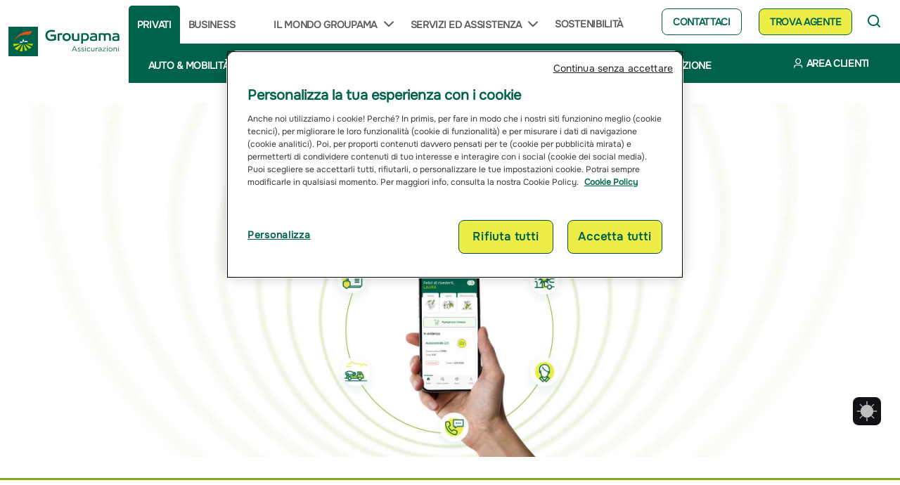

--- FILE ---
content_type: text/html; charset=UTF-8
request_url: https://www.groupama.it/app-my-groupama/
body_size: 72753
content:
<!DOCTYPE html><html lang="it-IT"><head><meta name="crispy-page-data" data-type="page" data-name="App"> <script type="text/javascript">window.dataLayer = window.dataLayer || [];
        dataLayer.push({
            pageType: "page",
            pageName: "App"
        });</script> <meta charset="UTF-8"><meta name="viewport"
 content="width=device-width, initial-scale=1"><meta name="facebook-domain-verification" content="o36xeseabscjf9nh90w8knr4xydkjt" /><link rel="profile" href="https://gmpg.org/xfn/11"><link rel="stylesheet" href="https://cdnjs.cloudflare.com/ajax/libs/jqueryui/1.12.1/jquery-ui.min.css" integrity="sha512-aOG0c6nPNzGk+5zjwyJaoRUgCdOrfSDhmMID2u4+OIslr0GjpLKo7Xm0Ao3xmpM4T8AmIouRkqwj1nrdVsLKEQ==" crossorigin="anonymous" referrerpolicy="no-referrer" /><link rel="apple-touch-icon" type="image/png" sizes="180x180" href="https://www.groupama.it/app/themes/crispybacon-groupama/images/favicon-180x180.png"><link rel="shortcut icon" type="image/png" sizes="180x180" href="https://www.groupama.it/app/themes/crispybacon-groupama/images/favicon-180x180.png"><link rel="icon" type="image/png" sizes="32x32" href="https://www.groupama.it/app/themes/crispybacon-groupama/images/favicon-32x32.png"><link rel="icon" type="image/png" sizes="16x16" href="https://www.groupama.it/app/themes/crispybacon-groupama/images/favicon-16x16.png"><meta name='robots' content='index, follow, max-image-preview:large, max-snippet:-1, max-video-preview:-1' /><style type="text/css" class="darkify_inline_css">:root { --darkify_dark_mode_bg: #0F0F0F;--darkify_dark_mode_secondary_bg: #171717;--darkify_dark_mode_text_color: #BEBEBE;--darkify_dark_mode_link_color: #E7E7E7;--darkify_dark_mode_link_hover_color: #BEBEBE;--darkify_dark_mode_input_bg: #2D2D2D;--darkify_dark_mode_input_text_color: #BEBEBE;--darkify_dark_mode_input_placeholder_color: #BEBEBE;--darkify_dark_mode_border_color: #4A4A4A;--darkify_dark_mode_btn_text_color: #BEBEBE;--darkify_dark_mode_btn_bg: #4A4A4A;--darkify_dark_mode_btn_text_hover_color: #BEBEBE;--darkify_dark_mode_btn_hover_bg: #2D2D2D; }</style><style type="text/css" class="darkify_inline_css">.darkify_dark_mode_enabled::-webkit-scrollbar { background: #29292a !important; } .darkify_dark_mode_enabled::-webkit-scrollbar-track { background: #29292a !important; } .darkify_dark_mode_enabled::-webkit-scrollbar-thumb { background-color: #52565a !important; } .darkify_dark_mode_enabled::-webkit-scrollbar-corner { background-color: #52565a !important; } .darkify_dark_mode_enabled::-webkit-scrollbar-button { background-color: transparent !important; background-repeat: no-repeat !important; background-size: contain !important; background-position: center !important; } .darkify_dark_mode_enabled::-webkit-scrollbar-button:start { background-image: url(https://www.groupama.it/app/plugins/darkify-pro/src/assets/img/others/scroll_arrow_up.svg) !important; } .darkify_dark_mode_enabled::-webkit-scrollbar-button:end { background-image: url(https://www.groupama.it/app/plugins/darkify-pro/src/assets/img/others/scroll_arrow_down.svg) !important; } .darkify_dark_mode_enabled::-webkit-scrollbar-button:start:horizontal { background-image: url(https://www.groupama.it/app/plugins/darkify-pro/src/assets/img/others/scroll_arrow_left.svg) !important; } .darkify_dark_mode_enabled::-webkit-scrollbar-button:end:horizontal { background-image: url(https://www.groupama.it/app/plugins/darkify-pro/src/assets/img/others/scroll_arrow_right.svg) !important; }</style><script type="text/javascript" class="darkify_inline_js">var darkify_switch_unique_id = ""; var darkify_is_this_admin_panel = "0"; var darkify_enable_default_dark_mode = "0"; var darkify_enable_os_aware = "1"; var darkify_enable_keyboard_shortcut = "1"; var darkify_enable_time_based_dark = ""; var darkify_time_based_dark_start = "19:00"; var darkify_time_based_dark_stop = "07:00"; var darkify_enable_switch_dragging = ""; var darkify_alternative_dark_mode_switch = ""; var darkify_enable_low_image_brightness = "1"; var darkify_image_brightness_to = "75"; var darkify_disallowed_low_brightness_images = ""; var darkify_enable_image_grayscale = "0"; var darkify_image_grayscale_to = "80"; var darkify_disallowed_grayscale_images = ""; var darkify_enable_bg_image_darken = "1"; var darkify_bg_image_darken_to = "25"; var darkify_enable_invert_inline_svg = "0"; var darkify_enable_invert_images = "0"; var darkify_invert_images_allowed_urls = "[]"; var darkify_image_replacements = "[{&quot;normal_image&quot;:&quot;https:\/\/cdn.groupama.it\/app\/uploads\/2025\/02\/auto.png&quot;,&quot;dark_image&quot;:&quot;https:\/\/cdn.groupama.it\/app\/uploads\/2025\/08\/auto-DM.webp&quot;},{&quot;normal_image&quot;:&quot;https:\/\/cdn.groupama.it\/app\/uploads\/2025\/02\/casa.png&quot;,&quot;dark_image&quot;:&quot;https:\/\/cdn.groupama.it\/app\/uploads\/2025\/08\/casa-DM.webp&quot;},{&quot;normal_image&quot;:&quot;https:\/\/cdn.groupama.it\/app\/uploads\/2025\/02\/condominio.png&quot;,&quot;dark_image&quot;:&quot;https:\/\/cdn.groupama.it\/app\/uploads\/2025\/08\/condominio-DM.webp&quot;},{&quot;normal_image&quot;:&quot;https:\/\/cdn.groupama.it\/app\/uploads\/2025\/02\/salute.png&quot;,&quot;dark_image&quot;:&quot;https:\/\/cdn.groupama.it\/app\/uploads\/2025\/08\/salute-DM.webp&quot;},{&quot;normal_image&quot;:&quot;https:\/\/cdn.groupama.it\/app\/uploads\/2025\/02\/infortuni.png&quot;,&quot;dark_image&quot;:&quot;https:\/\/cdn.groupama.it\/app\/uploads\/2025\/08\/infortuni-DM.webp&quot;},{&quot;normal_image&quot;:&quot;https:\/\/cdn.groupama.it\/app\/uploads\/2025\/02\/vita.png&quot;,&quot;dark_image&quot;:&quot;https:\/\/cdn.groupama.it\/app\/uploads\/2025\/08\/vita-DM.webp&quot;},{&quot;normal_image&quot;:&quot;https:\/\/cdn.groupama.it\/app\/uploads\/2025\/02\/altri-rischi.png&quot;,&quot;dark_image&quot;:&quot;https:\/\/cdn.groupama.it\/app\/uploads\/2025\/08\/altri-rischi-DM.webp&quot;},{&quot;normal_image&quot;:&quot;https:\/\/cdn.groupama.it\/app\/uploads\/2025\/02\/app.png&quot;,&quot;dark_image&quot;:&quot;https:\/\/cdn.groupama.it\/app\/uploads\/2025\/08\/app-DM.webp&quot;},{&quot;normal_image&quot;:&quot;https:\/\/cdn.groupama.it\/app\/uploads\/2025\/02\/area-clienti.png&quot;,&quot;dark_image&quot;:&quot;https:\/\/cdn.groupama.it\/app\/uploads\/2025\/08\/area-clienti-DM.webp&quot;}]"; var darkify_enable_low_video_brightness = "1"; var darkify_video_brightness_to = "80"; var darkify_enable_video_grayscale = ""; var darkify_video_grayscale_to = "80"; var darkify_video_replacements = "[]"; var darkify_allowed_elements = ""; var darkify_allowed_elements_raw = ""; var darkify_allowed_elements_force_to_correct = "1"; var darkify_disallowed_elements = ".slick-slide .wp-block-groupama-blocks-block-38 .image-background, .slick-slide .wp-block-groupama-blocks-block-38 .image-background *, .section-image, .section-image *, .container-wrapper-genially, .container-wrapper-genially *, .darkify_ignore, .darkify_ignore *, .darkify_switch, .darkify_switch *, a.wl-entity-page-link, a.wl-entity-page-link *, #logo path, #logo path *, #logo path:first-child, #logo path:first-child *, .site-app-mobile-groupapa .title, .site-app-mobile-groupapa .title *, .site-app-mobile-groupapa .subtitle, .site-app-mobile-groupapa .subtitle *, #colophon .trustpilot-widget, #colophon .trustpilot-widget *, .glossary-header img, .glossary-header img *, #onetrust-banner-sdk.ot-close-btn-link .banner-close-button, #onetrust-banner-sdk.ot-close-btn-link .banner-close-button *, #onetrust-consent-sdk #onetrust-pc-btn-handler, #onetrust-consent-sdk #onetrust-pc-btn-handler *, #onetrust-consent-sdk #onetrust-pc-btn-handler.cookie-setting-link, #onetrust-consent-sdk #onetrust-pc-btn-handler.cookie-setting-link *, #onetrust-consent-sdk #onetrust-pc-sdk .privacy-notice-link, #onetrust-consent-sdk #onetrust-pc-sdk .privacy-notice-link *, .onetrust-pc-btn-handler, .onetrust-pc-btn-handler *, #onetrust-pc-sdk button, #onetrust-pc-sdk button *, .gm-control-active, .gm-control-active *, .category-btn img, .category-btn img *, .category-btn.selected, .category-btn.selected *, .category-btn.selected img, .category-btn.selected img *, .cards-blocks__container__cards__item.active, .cards-blocks__container__cards__item.active *, .wp-block-groupama-blocks-block-43 .container .map-main-div .data-set-all ul li .action-card .contact-button, .wp-block-groupama-blocks-block-43 .container .map-main-div .data-set-all ul li .action-card .contact-button *, .wp-block-groupama-blocks-block-34 .container .wp-block-groupama-blocks-block-36 .card-section .content-section .button-section .inner-button a, .wp-block-groupama-blocks-block-34 .container .wp-block-groupama-blocks-block-36 .card-section .content-section .button-section .inner-button a *, .site-convenzionate .section-convenzionate #normal-header .buttons-convenzionati .btn-convenzionati.active, .site-convenzionate .section-convenzionate #normal-header .buttons-convenzionati .btn-convenzionati.active *, .site-convenzionate .entry-content .content-conve .read-more-btn span, .site-convenzionate .entry-content .content-conve .read-more-btn span *, .wp-block-groupama-blocks-block-43 .button-menu-unselect button, .wp-block-groupama-blocks-block-43 .button-menu-unselect button *, #map-live-location, #map-live-location *, .category-btn, .category-btn *, #search-btn, #search-btn *, .read-more-btn, .read-more-btn *, .faq-content .title-click12, .faq-content .title-click12 *, .faq-content .title-click12 H3, .faq-content .title-click12 H3 *, .wp-block-groupama-blocks-block-13 a.wp-block-file__button, .wp-block-groupama-blocks-block-13 a.wp-block-file__button *, #menu-strutture-convenzionate .menu-item-struttura a, #menu-strutture-convenzionate .menu-item-struttura a *, .site-header-desktop ul#menu-strutture-convenzionate li:hover a, .site-header-desktop ul#menu-strutture-convenzionate li:hover a *, .slick-dots li button, .slick-dots li button *, .site-header-desktop .groupama-menu .menu-item-has-children button, .site-header-desktop .groupama-menu .menu-item-has-children button *, .geolocalization, .geolocalization *, .zoom-in, .zoom-in *, .zoom-out, .zoom-out *, .geolocalization svg path, .geolocalization svg path *, .show-direction svg path, .show-direction svg path *, .geolocalization svg path *, .geolocalization svg path * *, .zoom-in svg path, .zoom-in svg path *, .zoom-in svg path *, .zoom-in svg path * *, .zoom-out svg path, .zoom-out svg path *, .zoom-out svg path *, .zoom-out svg path * *, .show-site svg path, .show-site svg path *, .icon-image svg path, .icon-image svg path *, .wp-block-groupama-blocks-block-15 .toggle-button svg path, .wp-block-groupama-blocks-block-15 .toggle-button svg path *, .pop-window svg path, .pop-window svg path *, #arrow-icon svg path, #arrow-icon svg path *, .toggle-list-btn svg path, .toggle-list-btn svg path *, .icon-support svg path, .icon-support svg path *, .prodotti-block__container__item svg rect, .prodotti-block__container__item svg rect *, #twitter_share path, #twitter_share path *, #twitter_footer path, #twitter_footer path *, #facebook_share path, #facebook_share path *, #whatsapp_share path, #whatsapp_share path *, #linkedin_share path, #linkedin_share path *, #facebook_share rect, #facebook_share rect *, #whatsapp_share rect, #whatsapp_share rect *, #linkedin_share rect, #linkedin_share rect *, #youtube_footer path, #youtube_footer path *, #facebook_footer path, #facebook_footer path *, #linkedin_footer path, #linkedin_footer path *, #instagram_footer path, #instagram_footer path *, #youtube_footer rect, #youtube_footer rect *, #facebook_footer rect, #facebook_footer rect *, #linkedin_footer rect, #linkedin_footer rect *, #instagram_footer rect, #instagram_footer rect *, .read-more-toggle svg path, .read-more-toggle svg path *, .single-consiglio-time svg path, .single-consiglio-time svg path *, .archive-categories-decoration svg path, .archive-categories-decoration svg path *, .icon-header svg path, .icon-header svg path *, .icon-section svg path, .icon-section svg path *, .wp-element-button, .wp-element-button *, .calculate-button, .calculate-button *, .contact-button, .contact-button *, .wp-block-groupama-blocks-block-39 .calculate-button, .wp-block-groupama-blocks-block-39 .calculate-button *, .calculate-route, .calculate-route *, .calculate-button.agency-name, .calculate-button.agency-name *, .cat-privati.active, .cat-privati.active *, #menu-footer-1 .menu-item a, #menu-footer-1 .menu-item a *, .wl-entity-page-link, .wl-entity-page-link *, .accordion-section img, .accordion-section img *, .gm-style-iw-d svg path, .gm-style-iw-d svg path *, .address-div svg path, .address-div svg path *, .pacchetti-block__item svg path, .pacchetti-block__item svg path *, #map-live-location svg path, #map-live-location svg path *, #map-live-location svg rect, #map-live-location svg rect *"; var darkify_disallowed_elements_raw = ".slick-slide .wp-block-groupama-blocks-block-38 .image-background,.section-image,.container-wrapper-genially"; var darkify_disallowed_elements_force_to_correct = "1"; var darkify_allowed_btn_class = ["elementor-button","gspb-buttonbox","fusion-button","wp-element-button","ct-header-search","stk-button"];</script><script>window.lazySizesConfig = window.lazySizesConfig || {};
        window.lazySizesConfig.expFactor = 0.6; // Modifica questo valore per regolare la tolleranza</script> <title>App MyGroupama: L&#039;Assicurazione Sempre con Te, Scaricala Subito!</title><meta name="description" content="Per rimanere sempre connesso all&#039;assicurazione, verificare lo stato delle polizze e dei pagamenti, richiedere assistenza e molto altro. Scaricala ora!" /><link rel="canonical" href="https://www.groupama.it/app-my-groupama/" /><meta property="og:locale" content="it_IT" /><meta property="og:type" content="article" /><meta property="og:title" content="App MyGroupama: L&#039;Assicurazione Sempre con Te, Scaricala Subito!" /><meta property="og:description" content="Per rimanere sempre connesso all&#039;assicurazione, verificare lo stato delle polizze e dei pagamenti, richiedere assistenza e molto altro. Scaricala ora!" /><meta property="og:url" content="https://www.groupama.it/app-my-groupama/" /><meta property="og:site_name" content="Groupama" /><meta property="article:modified_time" content="2025-12-04T14:37:15+00:00" /><meta property="og:image" content="https://cdn.groupama.it/app/uploads/2025/12/Hero-app-MyGroupama1x.jpg" /><meta property="og:image:width" content="2880" /><meta property="og:image:height" content="1132" /><meta property="og:image:type" content="image/jpeg" /><meta name="twitter:card" content="summary_large_image" /><meta name="twitter:label1" content="Est. reading time" /><meta name="twitter:data1" content="1 minuto" /> <script type="application/ld+json" class="yoast-schema-graph">{"@context":"https://schema.org","@graph":[{"@type":"WebPage","@id":"https://www.groupama.it/app-my-groupama/","url":"https://www.groupama.it/app-my-groupama/","name":"App MyGroupama: L'Assicurazione Sempre con Te, Scaricala Subito!","isPartOf":{"@id":"https://www.groupama.it/#website"},"primaryImageOfPage":{"@id":"https://www.groupama.it/app-my-groupama/#primaryimage"},"image":{"@id":"https://www.groupama.it/app-my-groupama/#primaryimage"},"thumbnailUrl":"https://cdn.groupama.it/app/uploads/2025/12/Hero-app-MyGroupama1x.jpg","datePublished":"2021-06-16T10:46:47+00:00","dateModified":"2025-12-04T14:37:15+00:00","description":"Per rimanere sempre connesso all'assicurazione, verificare lo stato delle polizze e dei pagamenti, richiedere assistenza e molto altro. Scaricala ora!","inLanguage":"it-IT","potentialAction":[{"@type":"ReadAction","target":["https://www.groupama.it/app-my-groupama/"]}]},{"@type":"ImageObject","inLanguage":"it-IT","@id":"https://www.groupama.it/app-my-groupama/#primaryimage","url":"https://cdn.groupama.it/app/uploads/2025/12/Hero-app-MyGroupama1x.jpg","contentUrl":"https://cdn.groupama.it/app/uploads/2025/12/Hero-app-MyGroupama1x.jpg","width":2880,"height":1132},{"@type":"WebSite","@id":"https://www.groupama.it/#website","url":"https://www.groupama.it/","name":"Groupama","description":"","potentialAction":[{"@type":"SearchAction","target":{"@type":"EntryPoint","urlTemplate":"https://www.groupama.it/?s={search_term_string}"},"query-input":{"@type":"PropertyValueSpecification","valueRequired":true,"valueName":"search_term_string"}}],"inLanguage":"it-IT"}]}</script> <link rel='dns-prefetch' href='//www.groupama.it' /><link rel='dns-prefetch' href='//cloud.wordlift.io' /><link rel='dns-prefetch' href='//proxy.beyondwords.io' /><link rel='dns-prefetch' href='//cdn.groupama.it' /><link rel='dns-prefetch' href='//www.googletagmanager.com' /><link rel="alternate" type="application/rss+xml" title="Groupama &raquo; Feed" href="https://www.groupama.it/feed/" /><link rel="alternate" type="application/rss+xml" title="Groupama &raquo; Feed dei commenti" href="https://www.groupama.it/comments/feed/" /> <script type="text/javascript">window._wpemojiSettings = {"baseUrl":"https:\/\/s.w.org\/images\/core\/emoji\/15.0.3\/72x72\/","ext":".png","svgUrl":"https:\/\/s.w.org\/images\/core\/emoji\/15.0.3\/svg\/","svgExt":".svg","source":{"concatemoji":"https:\/\/www.groupama.it\/wp\/wp-includes\/js\/wp-emoji-release.min.js?ver=6.6.2"}};
/*! This file is auto-generated */
!function(i,n){var o,s,e;function c(e){try{var t={supportTests:e,timestamp:(new Date).valueOf()};sessionStorage.setItem(o,JSON.stringify(t))}catch(e){}}function p(e,t,n){e.clearRect(0,0,e.canvas.width,e.canvas.height),e.fillText(t,0,0);var t=new Uint32Array(e.getImageData(0,0,e.canvas.width,e.canvas.height).data),r=(e.clearRect(0,0,e.canvas.width,e.canvas.height),e.fillText(n,0,0),new Uint32Array(e.getImageData(0,0,e.canvas.width,e.canvas.height).data));return t.every(function(e,t){return e===r[t]})}function u(e,t,n){switch(t){case"flag":return n(e,"\ud83c\udff3\ufe0f\u200d\u26a7\ufe0f","\ud83c\udff3\ufe0f\u200b\u26a7\ufe0f")?!1:!n(e,"\ud83c\uddfa\ud83c\uddf3","\ud83c\uddfa\u200b\ud83c\uddf3")&&!n(e,"\ud83c\udff4\udb40\udc67\udb40\udc62\udb40\udc65\udb40\udc6e\udb40\udc67\udb40\udc7f","\ud83c\udff4\u200b\udb40\udc67\u200b\udb40\udc62\u200b\udb40\udc65\u200b\udb40\udc6e\u200b\udb40\udc67\u200b\udb40\udc7f");case"emoji":return!n(e,"\ud83d\udc26\u200d\u2b1b","\ud83d\udc26\u200b\u2b1b")}return!1}function f(e,t,n){var r="undefined"!=typeof WorkerGlobalScope&&self instanceof WorkerGlobalScope?new OffscreenCanvas(300,150):i.createElement("canvas"),a=r.getContext("2d",{willReadFrequently:!0}),o=(a.textBaseline="top",a.font="600 32px Arial",{});return e.forEach(function(e){o[e]=t(a,e,n)}),o}function t(e){var t=i.createElement("script");t.src=e,t.defer=!0,i.head.appendChild(t)}"undefined"!=typeof Promise&&(o="wpEmojiSettingsSupports",s=["flag","emoji"],n.supports={everything:!0,everythingExceptFlag:!0},e=new Promise(function(e){i.addEventListener("DOMContentLoaded",e,{once:!0})}),new Promise(function(t){var n=function(){try{var e=JSON.parse(sessionStorage.getItem(o));if("object"==typeof e&&"number"==typeof e.timestamp&&(new Date).valueOf()<e.timestamp+604800&&"object"==typeof e.supportTests)return e.supportTests}catch(e){}return null}();if(!n){if("undefined"!=typeof Worker&&"undefined"!=typeof OffscreenCanvas&&"undefined"!=typeof URL&&URL.createObjectURL&&"undefined"!=typeof Blob)try{var e="postMessage("+f.toString()+"("+[JSON.stringify(s),u.toString(),p.toString()].join(",")+"));",r=new Blob([e],{type:"text/javascript"}),a=new Worker(URL.createObjectURL(r),{name:"wpTestEmojiSupports"});return void(a.onmessage=function(e){c(n=e.data),a.terminate(),t(n)})}catch(e){}c(n=f(s,u,p))}t(n)}).then(function(e){for(var t in e)n.supports[t]=e[t],n.supports.everything=n.supports.everything&&n.supports[t],"flag"!==t&&(n.supports.everythingExceptFlag=n.supports.everythingExceptFlag&&n.supports[t]);n.supports.everythingExceptFlag=n.supports.everythingExceptFlag&&!n.supports.flag,n.DOMReady=!1,n.readyCallback=function(){n.DOMReady=!0}}).then(function(){return e}).then(function(){var e;n.supports.everything||(n.readyCallback(),(e=n.source||{}).concatemoji?t(e.concatemoji):e.wpemoji&&e.twemoji&&(t(e.twemoji),t(e.wpemoji)))}))}((window,document),window._wpemojiSettings);</script> <style id='wp-emoji-styles-inline-css' type='text/css'>img.wp-smiley, img.emoji {
		display: inline !important;
		border: none !important;
		box-shadow: none !important;
		height: 1em !important;
		width: 1em !important;
		margin: 0 0.07em !important;
		vertical-align: -0.1em !important;
		background: none !important;
		padding: 0 !important;
	}</style><link rel='stylesheet' id='wp-block-library-css' href='https://www.groupama.it/wp/wp-includes/css/dist/block-library/style.min.css?ver=6.6.2' type='text/css' media='all' /><style id='cost-calculator-builder-calculator-selector-style-inline-css' type='text/css'>/*!***************************************************************************************************************************************************************************************************************************************!*\
  !*** css ./node_modules/css-loader/dist/cjs.js??ruleSet[1].rules[4].use[1]!./node_modules/postcss-loader/dist/cjs.js??ruleSet[1].rules[4].use[2]!./node_modules/sass-loader/dist/cjs.js??ruleSet[1].rules[4].use[3]!./src/style.scss ***!
  \***************************************************************************************************************************************************************************************************************************************/
.ccb-gutenberg-block {
  padding: 20px;
  border: 1px solid black;
}
.ccb-gutenberg-block__header {
  display: flex;
  align-items: center;
  margin-bottom: 20px;
}
.ccb-gutenberg-block__icon {
  margin-right: 20px;
}

/*# sourceMappingURL=style-index.css.map*/</style><style id='classic-theme-styles-inline-css' type='text/css'>/*! This file is auto-generated */
.wp-block-button__link{color:#fff;background-color:#32373c;border-radius:9999px;box-shadow:none;text-decoration:none;padding:calc(.667em + 2px) calc(1.333em + 2px);font-size:1.125em}.wp-block-file__button{background:#32373c;color:#fff;text-decoration:none}</style><style id='global-styles-inline-css' type='text/css'>:root{--wp--preset--aspect-ratio--square: 1;--wp--preset--aspect-ratio--4-3: 4/3;--wp--preset--aspect-ratio--3-4: 3/4;--wp--preset--aspect-ratio--3-2: 3/2;--wp--preset--aspect-ratio--2-3: 2/3;--wp--preset--aspect-ratio--16-9: 16/9;--wp--preset--aspect-ratio--9-16: 9/16;--wp--preset--color--black: #000000;--wp--preset--color--cyan-bluish-gray: #abb8c3;--wp--preset--color--white: #fff;--wp--preset--color--pale-pink: #f78da7;--wp--preset--color--vivid-red: #cf2e2e;--wp--preset--color--luminous-vivid-orange: #ff6900;--wp--preset--color--luminous-vivid-amber: #fcb900;--wp--preset--color--light-green-cyan: #7bdcb5;--wp--preset--color--vivid-green-cyan: #00d084;--wp--preset--color--pale-cyan-blue: #8ed1fc;--wp--preset--color--vivid-cyan-blue: #0693e3;--wp--preset--color--vivid-purple: #9b51e0;--wp--preset--color--dark-green: #006750;--wp--preset--gradient--vivid-cyan-blue-to-vivid-purple: linear-gradient(135deg,rgba(6,147,227,1) 0%,rgb(155,81,224) 100%);--wp--preset--gradient--light-green-cyan-to-vivid-green-cyan: linear-gradient(135deg,rgb(122,220,180) 0%,rgb(0,208,130) 100%);--wp--preset--gradient--luminous-vivid-amber-to-luminous-vivid-orange: linear-gradient(135deg,rgba(252,185,0,1) 0%,rgba(255,105,0,1) 100%);--wp--preset--gradient--luminous-vivid-orange-to-vivid-red: linear-gradient(135deg,rgba(255,105,0,1) 0%,rgb(207,46,46) 100%);--wp--preset--gradient--very-light-gray-to-cyan-bluish-gray: linear-gradient(135deg,rgb(238,238,238) 0%,rgb(169,184,195) 100%);--wp--preset--gradient--cool-to-warm-spectrum: linear-gradient(135deg,rgb(74,234,220) 0%,rgb(151,120,209) 20%,rgb(207,42,186) 40%,rgb(238,44,130) 60%,rgb(251,105,98) 80%,rgb(254,248,76) 100%);--wp--preset--gradient--blush-light-purple: linear-gradient(135deg,rgb(255,206,236) 0%,rgb(152,150,240) 100%);--wp--preset--gradient--blush-bordeaux: linear-gradient(135deg,rgb(254,205,165) 0%,rgb(254,45,45) 50%,rgb(107,0,62) 100%);--wp--preset--gradient--luminous-dusk: linear-gradient(135deg,rgb(255,203,112) 0%,rgb(199,81,192) 50%,rgb(65,88,208) 100%);--wp--preset--gradient--pale-ocean: linear-gradient(135deg,rgb(255,245,203) 0%,rgb(182,227,212) 50%,rgb(51,167,181) 100%);--wp--preset--gradient--electric-grass: linear-gradient(135deg,rgb(202,248,128) 0%,rgb(113,206,126) 100%);--wp--preset--gradient--midnight: linear-gradient(135deg,rgb(2,3,129) 0%,rgb(40,116,252) 100%);--wp--preset--font-size--small: 13px;--wp--preset--font-size--medium: 20px;--wp--preset--font-size--large: 36px;--wp--preset--font-size--x-large: 42px;--wp--preset--spacing--20: 0.44rem;--wp--preset--spacing--30: 0.67rem;--wp--preset--spacing--40: 1rem;--wp--preset--spacing--50: 1.5rem;--wp--preset--spacing--60: 2.25rem;--wp--preset--spacing--70: 3.38rem;--wp--preset--spacing--80: 5.06rem;--wp--preset--shadow--natural: 6px 6px 9px rgba(0, 0, 0, 0.2);--wp--preset--shadow--deep: 12px 12px 50px rgba(0, 0, 0, 0.4);--wp--preset--shadow--sharp: 6px 6px 0px rgba(0, 0, 0, 0.2);--wp--preset--shadow--outlined: 6px 6px 0px -3px rgba(255, 255, 255, 1), 6px 6px rgba(0, 0, 0, 1);--wp--preset--shadow--crisp: 6px 6px 0px rgba(0, 0, 0, 1);}:where(.is-layout-flex){gap: 0.5em;}:where(.is-layout-grid){gap: 0.5em;}body .is-layout-flex{display: flex;}.is-layout-flex{flex-wrap: wrap;align-items: center;}.is-layout-flex > :is(*, div){margin: 0;}body .is-layout-grid{display: grid;}.is-layout-grid > :is(*, div){margin: 0;}:where(.wp-block-columns.is-layout-flex){gap: 2em;}:where(.wp-block-columns.is-layout-grid){gap: 2em;}:where(.wp-block-post-template.is-layout-flex){gap: 1.25em;}:where(.wp-block-post-template.is-layout-grid){gap: 1.25em;}.has-black-color{color: var(--wp--preset--color--black) !important;}.has-cyan-bluish-gray-color{color: var(--wp--preset--color--cyan-bluish-gray) !important;}.has-white-color{color: var(--wp--preset--color--white) !important;}.has-pale-pink-color{color: var(--wp--preset--color--pale-pink) !important;}.has-vivid-red-color{color: var(--wp--preset--color--vivid-red) !important;}.has-luminous-vivid-orange-color{color: var(--wp--preset--color--luminous-vivid-orange) !important;}.has-luminous-vivid-amber-color{color: var(--wp--preset--color--luminous-vivid-amber) !important;}.has-light-green-cyan-color{color: var(--wp--preset--color--light-green-cyan) !important;}.has-vivid-green-cyan-color{color: var(--wp--preset--color--vivid-green-cyan) !important;}.has-pale-cyan-blue-color{color: var(--wp--preset--color--pale-cyan-blue) !important;}.has-vivid-cyan-blue-color{color: var(--wp--preset--color--vivid-cyan-blue) !important;}.has-vivid-purple-color{color: var(--wp--preset--color--vivid-purple) !important;}.has-black-background-color{background-color: var(--wp--preset--color--black) !important;}.has-cyan-bluish-gray-background-color{background-color: var(--wp--preset--color--cyan-bluish-gray) !important;}.has-white-background-color{background-color: var(--wp--preset--color--white) !important;}.has-pale-pink-background-color{background-color: var(--wp--preset--color--pale-pink) !important;}.has-vivid-red-background-color{background-color: var(--wp--preset--color--vivid-red) !important;}.has-luminous-vivid-orange-background-color{background-color: var(--wp--preset--color--luminous-vivid-orange) !important;}.has-luminous-vivid-amber-background-color{background-color: var(--wp--preset--color--luminous-vivid-amber) !important;}.has-light-green-cyan-background-color{background-color: var(--wp--preset--color--light-green-cyan) !important;}.has-vivid-green-cyan-background-color{background-color: var(--wp--preset--color--vivid-green-cyan) !important;}.has-pale-cyan-blue-background-color{background-color: var(--wp--preset--color--pale-cyan-blue) !important;}.has-vivid-cyan-blue-background-color{background-color: var(--wp--preset--color--vivid-cyan-blue) !important;}.has-vivid-purple-background-color{background-color: var(--wp--preset--color--vivid-purple) !important;}.has-black-border-color{border-color: var(--wp--preset--color--black) !important;}.has-cyan-bluish-gray-border-color{border-color: var(--wp--preset--color--cyan-bluish-gray) !important;}.has-white-border-color{border-color: var(--wp--preset--color--white) !important;}.has-pale-pink-border-color{border-color: var(--wp--preset--color--pale-pink) !important;}.has-vivid-red-border-color{border-color: var(--wp--preset--color--vivid-red) !important;}.has-luminous-vivid-orange-border-color{border-color: var(--wp--preset--color--luminous-vivid-orange) !important;}.has-luminous-vivid-amber-border-color{border-color: var(--wp--preset--color--luminous-vivid-amber) !important;}.has-light-green-cyan-border-color{border-color: var(--wp--preset--color--light-green-cyan) !important;}.has-vivid-green-cyan-border-color{border-color: var(--wp--preset--color--vivid-green-cyan) !important;}.has-pale-cyan-blue-border-color{border-color: var(--wp--preset--color--pale-cyan-blue) !important;}.has-vivid-cyan-blue-border-color{border-color: var(--wp--preset--color--vivid-cyan-blue) !important;}.has-vivid-purple-border-color{border-color: var(--wp--preset--color--vivid-purple) !important;}.has-vivid-cyan-blue-to-vivid-purple-gradient-background{background: var(--wp--preset--gradient--vivid-cyan-blue-to-vivid-purple) !important;}.has-light-green-cyan-to-vivid-green-cyan-gradient-background{background: var(--wp--preset--gradient--light-green-cyan-to-vivid-green-cyan) !important;}.has-luminous-vivid-amber-to-luminous-vivid-orange-gradient-background{background: var(--wp--preset--gradient--luminous-vivid-amber-to-luminous-vivid-orange) !important;}.has-luminous-vivid-orange-to-vivid-red-gradient-background{background: var(--wp--preset--gradient--luminous-vivid-orange-to-vivid-red) !important;}.has-very-light-gray-to-cyan-bluish-gray-gradient-background{background: var(--wp--preset--gradient--very-light-gray-to-cyan-bluish-gray) !important;}.has-cool-to-warm-spectrum-gradient-background{background: var(--wp--preset--gradient--cool-to-warm-spectrum) !important;}.has-blush-light-purple-gradient-background{background: var(--wp--preset--gradient--blush-light-purple) !important;}.has-blush-bordeaux-gradient-background{background: var(--wp--preset--gradient--blush-bordeaux) !important;}.has-luminous-dusk-gradient-background{background: var(--wp--preset--gradient--luminous-dusk) !important;}.has-pale-ocean-gradient-background{background: var(--wp--preset--gradient--pale-ocean) !important;}.has-electric-grass-gradient-background{background: var(--wp--preset--gradient--electric-grass) !important;}.has-midnight-gradient-background{background: var(--wp--preset--gradient--midnight) !important;}.has-small-font-size{font-size: var(--wp--preset--font-size--small) !important;}.has-medium-font-size{font-size: var(--wp--preset--font-size--medium) !important;}.has-large-font-size{font-size: var(--wp--preset--font-size--large) !important;}.has-x-large-font-size{font-size: var(--wp--preset--font-size--x-large) !important;}
:where(.wp-block-post-template.is-layout-flex){gap: 1.25em;}:where(.wp-block-post-template.is-layout-grid){gap: 1.25em;}
:where(.wp-block-columns.is-layout-flex){gap: 2em;}:where(.wp-block-columns.is-layout-grid){gap: 2em;}
:root :where(.wp-block-pullquote){font-size: 1.5em;line-height: 1.6;}</style><link rel='stylesheet' id='crispybacon-hide-page-title-css' href='https://www.groupama.it/app/cache/autoptimize/css/autoptimize_single_7319a3466c792647f47cb6834a899388.css?ver=1.0.0' type='text/css' media='all' /><link rel='stylesheet' id='iquii-groupama-blocks-css' href='https://www.groupama.it/app/cache/autoptimize/css/autoptimize_single_f869b454c18b231b7ba57b97516f7f33.css?ver=1.0.25' type='text/css' media='all' /><link rel='stylesheet' id='quiz-maker-css' href='https://www.groupama.it/app/cache/autoptimize/css/autoptimize_single_57f7946bab12a2b40c530afe2abf8759.css?ver=6.7.0.61' type='text/css' media='all' /><link rel='stylesheet' id='wordlift-for-groupama-style-css' href='https://www.groupama.it/app/cache/autoptimize/css/autoptimize_single_cff9b77d22ef74d7f6c4e92a28b31e82.css?ver=1.1.0' type='text/css' media='all' /><link rel='stylesheet' id='if-menu-site-css-css' href='https://www.groupama.it/app/cache/autoptimize/css/autoptimize_single_91530e726988630cf084d74cb6f366d5.css?ver=6.6.2' type='text/css' media='all' /><link rel='stylesheet' id='groupama-style-css' href='https://www.groupama.it/app/cache/autoptimize/css/autoptimize_single_63e3400633c54bbed06293fa5652a017.css?ver=1768225981' type='text/css' media='all' /><link rel='stylesheet' id='swiper-bundle-css' href='https://www.groupama.it/app/themes/crispybacon-groupama/css/swiper-bundle.min.css?ver=6.6.2' type='text/css' media='all' /><link rel='stylesheet' id='DS-button-hover-css-css' href='https://www.groupama.it/app/cache/autoptimize/css/autoptimize_single_f7e3f64c1c0e38184c855e2fc79c30a9.css?ver=1.0.0' type='text/css' media='all' /><link rel='stylesheet' id='DS-cookie-modal-css-css' href='https://www.groupama.it/app/cache/autoptimize/css/autoptimize_single_135b127204bfe6c8b2a1820638724612.css?ver=1.0.0' type='text/css' media='all' /><link rel='stylesheet' id='DS-slick-accessibles-css' href='https://www.groupama.it/app/cache/autoptimize/css/autoptimize_single_bd44c7956f254ccea88ad70f2c5cb324.css?ver=1.0.0' type='text/css' media='all' /><link rel='stylesheet' id='DS-generic-css' href='https://www.groupama.it/app/cache/autoptimize/css/autoptimize_single_d5ae68c45e9dbcab0f98a3719850d191.css?ver=1.0.0' type='text/css' media='all' /><link rel='stylesheet' id='darkify-client-main-css' href='https://www.groupama.it/app/plugins/darkify-pro/src/assets/css/client_main.min.css?ver=1.4.6' type='text/css' media='all' /><link rel='stylesheet' id='theme-classic-css' href='https://www.groupama.it/app/plugins/darkify-pro/src/assets/css/switcher/classic.min.css?ver=1.4.6' type='text/css' media='all' /> <script type="text/javascript" src="https://www.groupama.it/wp/wp-includes/js/jquery/jquery.min.js?ver=3.7.1" id="jquery-core-js"></script> <script defer type="text/javascript" src="https://www.groupama.it/wp/wp-includes/js/jquery/jquery-migrate.min.js?ver=3.4.1" id="jquery-migrate-js"></script> <script defer type="text/javascript" src="https://www.groupama.it/app/plugins/advanced-custom-fields-pro/assets/build/js/acf.min.js?ver=6.3.10" id="acf-js"></script> <!--[if lt IE 8]> <script type="text/javascript" src="https://www.groupama.it/wp/wp-includes/js/json2.min.js?ver=2015-05-03" id="json2-js"></script> <![endif]--> <script type="text/javascript" src="https://www.groupama.it/app/plugins/darkify-pro/src/assets/js/client_main.min.js?ver=1.4.6" id="darkify-client-main-js"></script> <link rel="https://api.w.org/" href="https://www.groupama.it/wp-json/" /><link rel="alternate" title="JSON" type="application/json" href="https://www.groupama.it/wp-json/wp/v2/pages/602" /><link rel="EditURI" type="application/rsd+xml" title="RSD" href="https://www.groupama.it/wp/xmlrpc.php?rsd" /><link rel='shortlink' href='https://www.groupama.it/?p=602' /><link rel="alternate" title="oEmbed (JSON)" type="application/json+oembed" href="https://www.groupama.it/wp-json/oembed/1.0/embed?url=https%3A%2F%2Fwww.groupama.it%2Fapp-my-groupama%2F" /><link rel="alternate" title="oEmbed (XML)" type="text/xml+oembed" href="https://www.groupama.it/wp-json/oembed/1.0/embed?url=https%3A%2F%2Fwww.groupama.it%2Fapp-my-groupama%2F&#038;format=xml" /> <script type="text/javascript">window.ccb_nonces = {"ccb_payment":"aa86c5570d","ccb_contact_form":"2d641f4010","ccb_woo_checkout":"d742750228","ccb_add_order":"5c9a5affb8","ccb_orders":"71d9db7964","ccb_update_order":"8572363eef","ccb_send_invoice":"9ccf2db393","ccb_get_invoice":"a2108206df","ccb_wp_hook_nonce":"b51b2f6a71","ccb_razorpay_receive":"4ab786f1c3"};</script><meta name="generator" content="Site Kit by Google 1.135.0" /><script type="application/ld+json" id="wl-jsonld">[{"@context":"http:\/\/schema.org","@id":"https:\/\/data.wordlift.io\/wl1503928\/page\/app-my-groupama","@type":"Article","description":"","mainEntityOfPage":"https:\/\/www.groupama.it\/app-my-groupama\/","image":[{"@type":"ImageObject","url":"https:\/\/cdn.groupama.it\/app\/uploads\/2025\/12\/Hero-app-MyGroupama1x-1200x675.jpg","width":1200,"height":675},{"@type":"ImageObject","url":"https:\/\/cdn.groupama.it\/app\/uploads\/2025\/12\/Hero-app-MyGroupama1x-1200x900.jpg","width":1200,"height":900},{"@type":"ImageObject","url":"https:\/\/cdn.groupama.it\/app\/uploads\/2025\/12\/Hero-app-MyGroupama1x.jpg","width":2880,"height":1132}],"headline":"App","url":"https:\/\/www.groupama.it\/app-my-groupama\/","datePublished":"2021-06-16T10:46","dateModified":"2025-12-04T14:37","wordCount":1,"articleSection":["Assistenza"],"commentCount":"0","inLanguage":"it-IT","publisher":{"@type":"Organization","@id":"https:\/\/data.wordlift.io\/wl1503928\/entity\/groupama-3","name":"Groupama"},"author":{"@type":"Person","@id":"https:\/\/data.wordlift.io\/wl1503928\/author\/admin1","name":"Francesco Giudici","givenName":"Francesco","familyName":"Giudici","url":"https:\/\/www.groupama.it\/author\/admin1\/"}}]</script><style>input[autocomplete="new-password"]:-webkit-autofill,
    input[autocomplete="new-password"]:-webkit-autofill:hover, 
    input[autocomplete="new-password"]:-webkit-autofill:focus {
        -webkit-text-fill-color: #000 !important;
        -webkit-box-shadow: 0 0 0px 1000px transparent inset !important;
        transition: background-color 5000s ease-in-out 0s !important;
    }</style><noscript><style>.lazyload[data-src]{display:none !important;}</style></noscript><style>.lazyload{background-image:none !important;}.lazyload:before{background-image:none !important;}</style> <script type="text/javascript">( function( w, d, s, l, i ) {
				w[l] = w[l] || [];
				w[l].push( {'gtm.start': new Date().getTime(), event: 'gtm.js'} );
				var f = d.getElementsByTagName( s )[0],
					j = d.createElement( s ), dl = l != 'dataLayer' ? '&l=' + l : '';
				j.async = true;
				j.src = 'https://www.googletagmanager.com/gtm.js?id=' + i + dl;
				f.parentNode.insertBefore( j, f );
			} )( window, document, 'script', 'dataLayer', 'GTM-NV9P653' );</script> <style type="text/css" id="wp-custom-css">/* APPSTORE PAGE LINK IN BIO */
.link-bio-tit {
    font-weight: 700;
    font-size: 20px;
    margin-top: 40px;
    line-height: 21px;
    letter-spacing: -0.3px;
    color: rgb(33, 33, 33);
    text-align: center
    /*text-transform: uppercase;*/
}

.link-bio-store {max-width: 300px; margin-top: 40px; margin: 0 auto}
.link-bio-store .wp-block-image img {
    height: 40px !important;
    width: auto !important;
    margin-top: 10px;
}

/* CARD SOLO HOME TASK 432 */
@media(min-width: 768px) {
.card-solo-home .groupama-blocks-block-06-slider .slick-slide:nth-child(2) {visibility:hidden; display:none}
}

.card-solo-home .groupama-blocks-block-06-slider .slick-dots {visibility:hidden; display:none}

.card-solo-home .groupama-blocks-block-06-slider .wp-block-groupama-blocks-block-07:nth-child(2) {visibility:hidden; display:none}

.card-solo-home .groupama-blocks-block-06-slider  {max-width: 600px !important;}

.card-solo-home .groupama-blocks-block-06-slider .slick-slide {width: 600px !important;}

/* GENERICO temp hidden  | lasciare qui in wp */
.wp-block-buttons>.wp-block-button {
    visibility: hidden;
    display: none;
}</style><style id="wpforms-css-vars-root">:root {
					--wpforms-field-border-radius: 3px;
--wpforms-field-border-style: solid;
--wpforms-field-border-size: 1px;
--wpforms-field-background-color: #ffffff;
--wpforms-field-border-color: rgba( 0, 0, 0, 0.25 );
--wpforms-field-border-color-spare: rgba( 0, 0, 0, 0.25 );
--wpforms-field-text-color: rgba( 0, 0, 0, 0.7 );
--wpforms-field-menu-color: #ffffff;
--wpforms-label-color: rgba( 0, 0, 0, 0.85 );
--wpforms-label-sublabel-color: rgba( 0, 0, 0, 0.55 );
--wpforms-label-error-color: #d63637;
--wpforms-button-border-radius: 3px;
--wpforms-button-border-style: none;
--wpforms-button-border-size: 1px;
--wpforms-button-background-color: #066aab;
--wpforms-button-border-color: #066aab;
--wpforms-button-text-color: #ffffff;
--wpforms-page-break-color: #066aab;
--wpforms-background-image: none;
--wpforms-background-position: center center;
--wpforms-background-repeat: no-repeat;
--wpforms-background-size: cover;
--wpforms-background-width: 100px;
--wpforms-background-height: 100px;
--wpforms-background-color: rgba( 0, 0, 0, 0 );
--wpforms-background-url: none;
--wpforms-container-padding: 0px;
--wpforms-container-border-style: none;
--wpforms-container-border-width: 1px;
--wpforms-container-border-color: #000000;
--wpforms-container-border-radius: 3px;
--wpforms-field-size-input-height: 43px;
--wpforms-field-size-input-spacing: 15px;
--wpforms-field-size-font-size: 16px;
--wpforms-field-size-line-height: 19px;
--wpforms-field-size-padding-h: 14px;
--wpforms-field-size-checkbox-size: 16px;
--wpforms-field-size-sublabel-spacing: 5px;
--wpforms-field-size-icon-size: 1;
--wpforms-label-size-font-size: 16px;
--wpforms-label-size-line-height: 19px;
--wpforms-label-size-sublabel-font-size: 14px;
--wpforms-label-size-sublabel-line-height: 17px;
--wpforms-button-size-font-size: 17px;
--wpforms-button-size-height: 41px;
--wpforms-button-size-padding-h: 15px;
--wpforms-button-size-margin-top: 10px;
--wpforms-container-shadow-size-box-shadow: none;

				}</style></head><body class="page-template page-template-templates page-template-appmobile-groupama page-template-templatesappmobile-groupama-php page page-id-602 no-sidebar" style=""> <noscript> <iframe src="https://www.googletagmanager.com/ns.html?id=GTM-NV9P653" height="0" width="0" style="display:none;visibility:hidden"></iframe> </noscript><p class="sr-only-focusable" role="note" aria-label="Scorciatoia da tastiera"> Premi <kbd>Ctrl</kbd> + <kbd>M</kbd> Per Accedere al menu principale.</p> <svg width="0" height="0" class="hidden" style="position: absolute; left: -9999px;" aria-hidden="true"> <symbol xmlns="http://www.w3.org/2000/svg" viewBox="0 0 336 88.8" style="enable-background:new 0 0 336 88.8" id="logo"> <path fill="#00624a" d="M0 0h88.8v88.8H0z" /> <path d="M73 14.2c-4.1-.3-7.5-.4-12.3-.2-11.1.6-21.3 4.4-29.9 11.1-7.9 6.3-13.5 14.2-15.6 23.1h.4c3.7-12 14.6-21.4 30.2-23.9 4.9-.7 11.5-.5 16.1.3L73 14.2z" style="fill:#e94e1d" /> <path fill="#fff" d="m41.5 44.8 3.2-9.3 3 9.3zM47 46.2l2.9-3.3h6.2l2.7 3.3zM33.5 48.1l1.7-3.2h6.1l1.9 3.2z" /> <path fill="#c8d400" d="m45.6 51.5 3.7 21.4c2.6-.6 5-1.5 7.3-2.5l-11-18.9zM68.6 61.5l-20-9.9 13.9 15.5c2.3-1.7 4.3-3.6 6.1-5.6M54.2 51.5l17.2 5.9c1.1-1.9 1.9-3.9 2.5-5.9H54.2zM42.2 73.9l1.4-22.4-10 21.8c2.1.4 4.4.7 6.8.7.6 0 1.2-.1 1.8-.1M26.5 70.9l14.3-19.4-22 13.4c2 2.5 4.6 4.5 7.7 6M14.8 51.5c-.2 2.7.1 5.2.9 7.6l21-7.6H14.8z" /> <g> <path fill="#00624a" d="M143 23.9h-16.9v5.2h11.5v7c-3 .8-6.6 1.4-9.4 1.4-6.7 0-11.2-4.5-11.2-11.4 0-6.6 4.9-11.1 12.4-11.1 1.9 0 5.1.4 9.5 1.2l1.1-5.3c-3.9-1-7.9-1.4-11-1.4-10.7 0-17.9 6.6-17.9 16.6 0 10.1 6.8 16.9 17.1 16.9 4.7 0 9.7-1.3 14.8-3.5V23.9zm18.4-4.6c-4.2 0-9.8.7-13.7 1.4v21.6h5.4V25c2.7-.2 5.4-.3 8.3-.3v-5.4zm13.6-.2c-7.4 0-12.5 4.8-12.5 12 0 7.3 5 12.2 12.5 12.2 7.4 0 12.4-4.9 12.4-12.2s-5-12-12.4-12m0 19.1c-4.2 0-7-2.9-7-7.2 0-4.2 2.8-7 7-7 4.1 0 6.9 2.8 6.9 7 0 4.4-2.8 7.2-6.9 7.2M213.2 20h-5.5v17.9c-2.1.3-4.2.4-6.2.4-3.4 0-5.1-1.7-5.1-5.3V20h-5.5v14.3c0 6.2 3.8 8.7 9.4 8.7 4.3 0 10.4-.7 12.8-1.2V20h.1zm17.6-.7c-4.7 0-9.4.6-12.2 1.1v30.8h5.4v-9c3 .4 4.9.4 7.2.4 6.5 0 10.8-4.8 10.8-11.5-.1-7.1-4-11.8-11.2-11.8m-.3 18.7c-1.8 0-3.4 0-6.5-.5V24.3c1.8-.2 3.7-.4 6-.4 4.8 0 6.6 3.1 6.6 7.3.1 3.8-2.4 6.8-6.1 6.8m26.1-18.8c-3.4 0-6 .4-9.7 1l.6 4.6c2.7-.4 5.7-.9 8.7-.9 3.3 0 5.1 1.2 5.1 3.9v.3l-6.6.4c-6.8.3-10.1 2.6-10.1 7 0 4.9 3.1 7.5 8.7 7.5 2.9 0 5.1 0 13-1.2V27.7c.1-5.9-3.1-8.5-9.7-8.5m-1.9 19.5c-3.2 0-4.9-1.1-4.9-3s1.5-2.9 4.6-3.1l6.9-.4v6c-3.1.4-5.3.5-6.6.5m43.9-19.4c-3.3 0-7.2.6-9.5 1.5-1.6-1-3.7-1.5-6.2-1.5-4.3 0-9.9.8-11.6 1.2v21.8h5.4V24.6c1.7-.3 3.4-.3 5-.3 3.5 0 5.2 1.6 5.2 5.2v12.9h5.5V28c0-1.1-.1-2.1-.4-3 1.8-.5 3.6-.7 5.4-.7 3.5 0 5.2 1.7 5.2 5.3v12.8h5.4V28c0-6.2-3.8-8.7-9.4-8.7m24.9-.1c-3.4 0-6 .4-9.7 1l.6 4.6c2.7-.4 5.8-.9 8.7-.9 3.3 0 5.1 1.2 5.1 3.9v.3l-6.5.4c-6.8.3-10.1 2.6-10.1 7 0 4.9 3.1 7.5 8.7 7.5 2.9 0 5.1 0 13-1.2V27.7c-.1-5.9-3.2-8.5-9.8-8.5m-1.9 19.5c-3.2 0-4.9-1.1-4.9-3s1.5-2.9 4.6-3.1l6.9-.4v6c-3.1.4-5.3.5-6.6.5M197.5 58.7h1.6l7 15.5h-1.9l-1.8-4.1H194l-1.8 4.1h-1.7l7-15.5zm4.3 9.9-3.5-7.9-3.5 7.9h7zM207.9 72.7l.9-1.2c1.2.9 2.6 1.5 3.9 1.5 1.4 0 2.4-.7 2.4-1.8s-1.3-1.6-2.8-2c-1.8-.5-3.8-1.1-3.8-3.2 0-2 1.6-3.3 3.9-3.3 1.4 0 2.9.5 4.1 1.3l-.8 1.3c-1.1-.7-2.3-1.1-3.4-1.1-1.3 0-2.2.7-2.2 1.7 0 1.1 1.4 1.5 2.9 2 1.8.5 3.7 1.2 3.7 3.3 0 2.2-1.8 3.4-4 3.4-1.7-.2-3.5-.8-4.8-1.9zM218.7 72.7l.9-1.2c1.2.9 2.6 1.5 3.9 1.5 1.4 0 2.4-.7 2.4-1.8s-1.3-1.6-2.8-2c-1.8-.5-3.8-1.1-3.8-3.2 0-2 1.6-3.3 3.9-3.3 1.4 0 2.9.5 4.1 1.3l-.8 1.3c-1.1-.7-2.3-1.1-3.4-1.1-1.3 0-2.2.7-2.2 1.7 0 1.1 1.4 1.5 2.9 2 1.8.5 3.7 1.2 3.7 3.3 0 2.2-1.8 3.4-4 3.4-1.8-.2-3.6-.8-4.8-1.9zM230.6 58.5h1.9v1.9h-1.9v-1.9zm.1 4.3h1.7v11.4h-1.7V62.8zM235.6 68.6c0-3.3 2.5-6 5.8-6 2.2 0 3.5.9 4.6 2l-1.1 1.2c-.9-.9-1.9-1.7-3.5-1.7-2.3 0-4.1 2-4.1 4.4 0 2.5 1.8 4.4 4.2 4.4 1.5 0 2.6-.7 3.5-1.7l1.1 1c-1.1 1.3-2.5 2.2-4.6 2.2-3.3.1-5.9-2.6-5.9-5.8zM248.7 69.9v-7.1h1.7v6.6c0 2.1 1.1 3.4 3.1 3.4 1.9 0 3.4-1.4 3.4-3.6v-6.4h1.7v11.4h-1.7v-2c-.8 1.2-1.9 2.2-3.9 2.2-2.7 0-4.3-1.8-4.3-4.5zM262.5 62.8h1.7v3c.8-1.9 2.5-3.3 4.6-3.2v1.8h-.1c-2.5 0-4.5 1.8-4.5 5.2v4.5h-1.7V62.8zM270 70.9c0-2.5 2-3.8 4.9-3.8 1.5 0 2.5.2 3.5.5v-.4c0-2-1.2-3.1-3.4-3.1-1.3 0-2.4.3-3.5.8l-.5-1.4c1.3-.6 2.5-1 4.1-1s2.9.4 3.7 1.3c.8.8 1.2 1.9 1.2 3.3v7h-1.7v-1.7c-.8 1-2.1 1.9-4.1 1.9-2.1.1-4.2-1.1-4.2-3.4zm8.3-.9v-1.1c-.8-.2-1.9-.5-3.3-.5-2.1 0-3.3.9-3.3 2.3s1.3 2.3 2.9 2.3c2 .1 3.7-1.2 3.7-3zM282.9 73.1l7.5-8.9h-7.3v-1.4h9.6v1.1l-7.6 8.9h7.6v1.4h-9.9l.1-1.1zM295.8 58.5h1.9v1.9h-1.9v-1.9zm.1 4.3h1.7v11.4h-1.7V62.8zM300.9 68.6c0-3.3 2.5-6 5.9-6s5.9 2.7 5.9 5.9-2.5 5.9-6 5.9c-3.3.1-5.8-2.6-5.8-5.8zm10.1 0c0-2.5-1.8-4.5-4.2-4.5-2.5 0-4.2 2-4.2 4.4 0 2.4 1.8 4.4 4.2 4.4 2.5 0 4.2-1.9 4.2-4.3zM315.8 62.8h1.7v2c.7-1.2 1.9-2.2 3.9-2.2 2.8 0 4.4 1.8 4.4 4.6v7.1h-1.7v-6.6c0-2.1-1.1-3.4-3.1-3.4s-3.4 1.4-3.4 3.6v6.5h-1.7l-.1-11.6zM329.4 58.5h1.9v1.9h-1.9v-1.9zm.1 4.3h1.7v11.4h-1.7V62.8z" /> </g> </symbol> <symbol xmlns="http://www.w3.org/2000/svg" viewBox="0 0 46 46" id="twitter_footer_old"> <defs></defs> <g transform="translate(-603 -320)"> <rect fill="#4267b2" width="46" height="46" rx="23" transform="translate(603 320)"></rect> <path ill="#ffffff" d="M16.749,7.159c.012.166.012.332.012.5A10.811,10.811,0,0,1,5.875,18.542,10.812,10.812,0,0,1,0,16.825a7.915,7.915,0,0,0,.924.047,7.662,7.662,0,0,0,4.75-1.635A3.833,3.833,0,0,1,2.1,12.584a4.825,4.825,0,0,0,.723.059,4.046,4.046,0,0,0,1.007-.13A3.826,3.826,0,0,1,.758,8.758V8.711A3.853,3.853,0,0,0,2.487,9.2,3.832,3.832,0,0,1,1.3,4.08a10.875,10.875,0,0,0,7.889,4A4.319,4.319,0,0,1,9.1,7.207a3.83,3.83,0,0,1,6.621-2.618,7.532,7.532,0,0,0,2.428-.924,3.816,3.816,0,0,1-1.682,2.108,7.67,7.67,0,0,0,2.2-.592,8.224,8.224,0,0,1-1.919,1.978Z" transform="translate(616.666 332.445)"></path> </g> </symbol> <symbol xmlns="http://www.w3.org/2000/svg" viewBox="0 0 40 40" id="twitter_share_old"> <defs></defs> <g transform="translate(-603 -320)"> <rect width="40" height="40" rx="20" transform="translate(603 320)"></rect> <path d="M14.564,6.666c.01.144.01.288.01.433a9.4,9.4,0,0,1-9.466,9.466A9.4,9.4,0,0,1,0,15.071a6.882,6.882,0,0,0,.8.041,6.663,6.663,0,0,0,4.13-1.421,3.333,3.333,0,0,1-3.111-2.307,4.2,4.2,0,0,0,.628.051,3.519,3.519,0,0,0,.875-.113A3.327,3.327,0,0,1,.659,8.057V8.016a3.35,3.35,0,0,0,1.5.422,3.332,3.332,0,0,1-1.03-4.45A9.457,9.457,0,0,0,7.993,7.47a3.756,3.756,0,0,1-.082-.762,3.33,3.33,0,0,1,5.758-2.276,6.55,6.55,0,0,0,2.111-.8,3.318,3.318,0,0,1-1.463,1.833,6.669,6.669,0,0,0,1.916-.515,7.151,7.151,0,0,1-1.669,1.72Z" transform="translate(614.883 330.381)"></path> </g> </symbol> <symbol xmlns="http://www.w3.org/2000/svg" viewBox="0 0 40 40" id="whatsapp_share"> <defs></defs> <g transform="translate(-246 -319)"> <rect fill="#53d365" class="a" width="40" height="40" rx="20" transform="translate(246 319)" /> <g fill="#ffffff" transform="translate(258.329 331.164)"> <path class="b" d="M7.838,0h0A7.831,7.831,0,0,0,1.492,12.428L.515,15.339l3.012-.963A7.834,7.834,0,1,0,7.838,0ZM12.4,11.065a2.211,2.211,0,0,1-1.538,1.106c-.409.087-.944.157-2.744-.59a9.816,9.816,0,0,1-3.9-3.446,4.475,4.475,0,0,1-.93-2.363,2.5,2.5,0,0,1,.8-1.907,1.138,1.138,0,0,1,.8-.281c.1,0,.184,0,.262.009.23.01.346.024.5.387.189.455.649,1.58.7,1.7a.466.466,0,0,1,.033.424,1.354,1.354,0,0,1-.254.359c-.116.133-.225.235-.341.378-.106.124-.225.258-.092.488A6.955,6.955,0,0,0,6.968,8.9a5.761,5.761,0,0,0,1.837,1.133.5.5,0,0,0,.552-.087,9.48,9.48,0,0,0,.612-.811.437.437,0,0,1,.562-.17c.212.073,1.331.627,1.561.741s.382.17.438.267A1.951,1.951,0,0,1,12.4,11.065Z" /> </g> </g> </symbol> <symbol xmlns="http://www.w3.org/2000/svg" xmlns:xlink="http://www.w3.org/1999/xlink" version="1.1" viewBox="0 0 40 40" id="twitter_share"> <g id="surface1"> <path style=" stroke:none;fill-rule:nonzero;fill:rgb(0%,0%,0%);fill-opacity:1;" d="M 19.757812 39.515625 C 8.863281 39.515625 0 30.652344 0 19.757812 C 0 8.863281 8.863281 0 19.757812 0 C 30.652344 0 39.515625 8.863281 39.515625 19.757812 C 39.515625 30.652344 30.652344 39.515625 19.757812 39.515625 Z M 19.757812 2.46875 C 10.226562 2.46875 2.46875 10.226562 2.46875 19.757812 C 2.46875 29.289062 10.226562 37.046875 19.757812 37.046875 C 29.289062 37.046875 37.046875 29.289062 37.046875 19.757812 C 37.046875 10.226562 29.289062 2.46875 19.757812 2.46875 Z M 19.757812 2.46875 "/> <path style=" stroke:none;fill-rule:nonzero;fill:rgb(0%,0%,0%);fill-opacity:1;" d="M 12.140625 11.398438 L 25.09375 28.71875 L 28.027344 28.71875 L 15.074219 11.398438 Z M 12.140625 11.398438 "/> <path style=" stroke:none;fill-rule:nonzero;fill:rgb(0%,0%,0%);fill-opacity:1;" d="M 20.058594 2.335938 C 10.273438 2.335938 2.339844 10.269531 2.339844 20.054688 C 2.339844 29.839844 10.273438 37.773438 20.058594 37.773438 C 29.84375 37.773438 37.777344 29.839844 37.777344 20.054688 C 37.777344 10.269531 29.84375 2.335938 20.058594 2.335938 Z M 24.402344 30.097656 L 18.503906 22.210938 L 11.207031 30.097656 L 9.328125 30.097656 L 17.667969 21.089844 L 9.382812 10.011719 L 15.765625 10.011719 L 21.199219 17.273438 L 27.921875 10.011719 L 29.796875 10.011719 L 22.039062 18.398438 L 30.789062 30.097656 Z M 24.402344 30.097656 "/> </g> </symbol> <symbol xmlns="http://www.w3.org/2000/svg" viewBox="0 0 46 46" id="youtube_footer"> <defs></defs> <g transform="translate(-838 -320)"> <rect fill="#FF0000" class="a" width="46" height="46" rx="23" transform="translate(838 320)" /> <path fill="#ffffff" class="b" d="M16.69,7.283a2.551,2.551,0,0,0-2.428-2.665C12.443,4.533,10.589,4.5,8.7,4.5H8.105c-1.89,0-3.748.033-5.566.118A2.556,2.556,0,0,0,.115,7.289C.033,8.458,0,9.626,0,10.794S.033,13.131.111,14.3a2.559,2.559,0,0,0,2.425,2.674c1.91.089,3.869.128,5.861.125s3.948-.033,5.861-.125A2.56,2.56,0,0,0,16.687,14.3c.079-1.172.115-2.34.112-3.511S16.769,8.454,16.69,7.283Zm-9.9,6.73V7.565l4.758,3.222Z" transform="translate(852.601 332.5)" /> </g> </symbol> <symbol xmlns="http://www.w3.org/2000/svg" viewBox="0 0 46 46" id="facebook_footer"> <defs></defs> <g transform="translate(-485 -320)"> <rect fill=" #4267b2" class="a" width="46" height="46" rx="23" transform="translate(485 320)" /> <path fill="#ffffff" class="b" d="M9.482,8.848,9.919,6H7.188V4.154a1.423,1.423,0,0,1,1.6-1.538h1.242V.192A15.144,15.144,0,0,0,7.83,0,3.476,3.476,0,0,0,4.11,3.832V6h-2.5V8.848h2.5V15.73H7.188V8.848Z" transform="translate(502.178 334.826)" /> </g> </symbol> <symbol xmlns="http://www.w3.org/2000/svg" viewBox="0 0 40 40" id="facebook_share"> <defs></defs> <g transform="translate(-485 -320)"> <rect fill="#4267b2" class="a" width="40" height="40" rx="20" transform="translate(485 320)" /> <path fill="#ffffff" class="b" d="M8.455,7.694l.38-2.476H6.46V3.612a1.238,1.238,0,0,1,1.4-1.337h1.08V.167A13.169,13.169,0,0,0,7.019,0,3.022,3.022,0,0,0,3.784,3.332V5.219H1.609V7.694H3.784v5.984H6.46V7.694Z" transform="translate(499.727 332.892)" /> </g> </symbol> <symbol xmlns="http://www.w3.org/2000/svg" viewBox="0 0 46 46" id="instagram_footer"> <defs> <linearGradient id="instagram_gradient" x1="0.173" y1="0.87" x2="0.867" y2="0.151" gradientUnits="objectBoundingBox"> <stop offset="0" stop-color="#f8bb21" /> <stop offset="0.493" stop-color="#e53237" /> <stop offset="1" stop-color="#c630e3" /> </linearGradient> </defs> <g transform="translate(-838 -320)"> <rect fill="url(#instagram_gradient)" width="46" height="46" rx="23" transform="translate(838 320)" /> <path fill="#ffffff" class="b" d="M12.824,9.618A3.207,3.207,0,0,0,9.618,6.412,3.207,3.207,0,0,0,6.412,9.618a3.207,3.207,0,0,0,3.206,3.206,3.207,3.207,0,0,0,3.206-3.206Zm1.728,0a4.917,4.917,0,0,1-4.934,4.934A4.917,4.917,0,0,1,4.684,9.618,4.917,4.917,0,0,1,9.618,4.684a4.917,4.917,0,0,1,4.934,4.934ZM15.9,4.483a1.152,1.152,0,1,1-1.966-.814,1.152,1.152,0,0,1,1.966.814ZM9.618,1.728,8.66,1.722q-.87-.006-1.321,0T6.13,1.759a9.876,9.876,0,0,0-1.29.125,4.977,4.977,0,0,0-.895.232A3.275,3.275,0,0,0,2.116,3.945a5.025,5.025,0,0,0-.232.9A9.876,9.876,0,0,0,1.76,6.13q-.031.758-.037,1.209t0,1.321q.006.87.006.958t-.006.958q-.006.87,0,1.321t.037,1.209a9.876,9.876,0,0,0,.125,1.29,5,5,0,0,0,.232.894,3.275,3.275,0,0,0,1.828,1.828,5.025,5.025,0,0,0,.9.232,9.876,9.876,0,0,0,1.29.125q.758.031,1.209.037t1.321,0l.958-.006.958.006q.87.006,1.321,0t1.209-.037a9.875,9.875,0,0,0,1.29-.125,5.026,5.026,0,0,0,.9-.232,3.275,3.275,0,0,0,1.828-1.828,5.025,5.025,0,0,0,.232-.9,9.876,9.876,0,0,0,.125-1.29q.031-.758.037-1.209t0-1.321q-.006-.87-.006-.958t.006-.958q.006-.87,0-1.321t-.037-1.209a9.875,9.875,0,0,0-.125-1.29,4.929,4.929,0,0,0-.233-.894,3.275,3.275,0,0,0-1.828-1.828,5.025,5.025,0,0,0-.9-.232,9.876,9.876,0,0,0-1.29-.125q-.758-.031-1.209-.037t-1.321,0l-.958.006Zm9.618,7.89q0,2.868-.063,3.97A5.874,5.874,0,0,1,17.62,17.62a5.874,5.874,0,0,1-4.032,1.553q-1.1.063-3.97.063t-3.97-.063A5.874,5.874,0,0,1,1.615,17.62,5.874,5.874,0,0,1,.063,13.588Q0,12.485,0,9.618t.063-3.97A5.874,5.874,0,0,1,1.615,1.615,5.874,5.874,0,0,1,5.648.063Q6.75,0,9.618,0t3.97.063A5.874,5.874,0,0,1,17.62,1.615a5.874,5.874,0,0,1,1.553,4.032Q19.235,6.75,19.235,9.618Z" transform="translate(851.382 333.382)" /> </g> </symbol> <symbol xmlns="http://www.w3.org/2000/svg" viewBox="0 0 25 25" id="preview_facebook"> <defs></defs> <g transform="translate(-310 -1340)"> <circle fill="#4267b2" class="a" cx="12.5" cy="12.5" r="12.5" transform="translate(310 1340)" /> <g transform="translate(319.759 1347.073)"> <path fill="#ffffff" class="b" d="M76.878,5.781h1.19v4.9a.175.175,0,0,0,.175.175H80.26a.175.175,0,0,0,.175-.175V5.8H81.8a.175.175,0,0,0,.174-.155l.208-1.8a.175.175,0,0,0-.174-.2H80.435V2.52c0-.341.183-.514.545-.514h1.03a.175.175,0,0,0,.175-.175V.176A.175.175,0,0,0,82.011,0H80.526a2.72,2.72,0,0,0-1.779.671,1.865,1.865,0,0,0-.62,1.658V3.651H76.878a.175.175,0,0,0-.175.175v1.78A.175.175,0,0,0,76.878,5.781Z" transform="translate(-76.703)" /> </g> </g> </symbol> <symbol xmlns="http://www.w3.org/2000/svg" viewBox="0 0 25 25" id="preview_share"> <defs></defs> <g transform="translate(-285 -1340)"> <circle fill="#006750" class="a" cx="12.5" cy="12.5" r="12.5" transform="translate(285 1340)" /> <g transform="translate(292.281 1347.471)"> <g transform="translate(0)"> <path fill="#ffffff" class="b" d="M33.053,6.361a1.981,1.981,0,0,0-1.671.919L29.254,6.063A1.868,1.868,0,0,0,29.382,4.6L31.6,3.331a1.981,1.981,0,1,0-.531-1.344,1.97,1.97,0,0,0,.093.571L28.944,3.825a1.99,1.99,0,1,0-.256,2.918l2.4,1.391a2.033,2.033,0,0,0-.021.215,1.988,1.988,0,1,0,1.988-1.988Z" transform="translate(-25.5)" /> </g> </g> </g> </symbol> <symbol xmlns="http://www.w3.org/2000/svg" xmlns:xlink="http://www.w3.org/1999/xlink" version="1.1" viewBox="0 0 25 25" id="preview_twitter"> <g id="surface2"> <path style=" stroke:none;fill-rule:nonzero;fill:rgb(0%,0%,0%);fill-opacity:1;" d="M 12.347656 24.695312 C 5.539062 24.695312 0 19.15625 0 12.347656 C 0 5.539062 5.539062 0 12.347656 0 C 19.15625 0 24.695312 5.539062 24.695312 12.347656 C 24.695312 19.15625 19.15625 24.695312 12.347656 24.695312 Z M 12.347656 1.542969 C 6.390625 1.542969 1.542969 6.390625 1.542969 12.347656 C 1.542969 18.308594 6.390625 23.152344 12.347656 23.152344 C 18.308594 23.152344 23.152344 18.308594 23.152344 12.347656 C 23.152344 6.390625 18.308594 1.542969 12.347656 1.542969 Z M 12.347656 1.542969 " /> <path style=" stroke:none;fill-rule:nonzero;fill:rgb(0%,0%,0%);fill-opacity:1;" d="M 7.589844 7.125 L 15.683594 17.949219 L 17.519531 17.949219 L 9.421875 7.125 Z M 7.589844 7.125 " /> <path style=" stroke:none;fill-rule:nonzero;fill:rgb(0%,0%,0%);fill-opacity:1;" d="M 12.535156 1.460938 C 6.421875 1.460938 1.460938 6.421875 1.460938 12.535156 C 1.460938 18.652344 6.421875 23.609375 12.535156 23.609375 C 18.652344 23.609375 23.609375 18.652344 23.609375 12.535156 C 23.609375 6.421875 18.652344 1.460938 12.535156 1.460938 Z M 15.25 18.8125 L 11.566406 13.882812 L 7.003906 18.8125 L 5.832031 18.8125 L 11.042969 13.183594 L 5.863281 6.261719 L 9.855469 6.261719 L 13.25 10.800781 L 17.449219 6.261719 L 18.625 6.261719 L 13.773438 11.5 L 19.242188 18.8125 Z M 15.25 18.8125 " /> </g> </symbol> <symbol xmlns="http://www.w3.org/2000/svg" xmlns:xlink="http://www.w3.org/1999/xlink" version="1.1" viewBox="0 0 46 46" id="twitter_footer"> <g id="surface1"> <path style=" stroke:none;fill-rule:nonzero;fill:rgb(0%,0%,0%);fill-opacity:1;" d="M 22.722656 45.441406 C 10.191406 45.441406 0 35.25 0 22.722656 C 0 10.191406 10.191406 0 22.722656 0 C 35.25 0 45.441406 10.191406 45.441406 22.722656 C 45.441406 35.25 35.25 45.441406 22.722656 45.441406 Z M 22.722656 2.839844 C 11.761719 2.839844 2.839844 11.761719 2.839844 22.722656 C 2.839844 33.683594 11.761719 42.605469 22.722656 42.605469 C 33.683594 42.605469 42.605469 33.683594 42.605469 22.722656 C 42.605469 11.761719 33.683594 2.839844 22.722656 2.839844 Z M 22.722656 2.839844 "/> <path style=" stroke:none;fill-rule:nonzero;fill:rgb(0%,0%,0%);fill-opacity:1;" d="M 13.960938 13.109375 L 28.859375 33.027344 L 32.230469 33.027344 L 17.335938 13.109375 Z M 13.960938 13.109375 "/> <path style=" stroke:none;fill-rule:nonzero;fill:rgb(0%,0%,0%);fill-opacity:1;" d="M 23.066406 2.6875 C 11.816406 2.6875 2.691406 11.8125 2.691406 23.0625 C 2.691406 34.316406 11.816406 43.441406 23.066406 43.441406 C 34.320312 43.441406 43.445312 34.316406 43.445312 23.0625 C 43.445312 11.8125 34.320312 2.6875 23.066406 2.6875 Z M 28.0625 34.613281 L 21.28125 25.542969 L 12.890625 34.613281 L 10.726562 34.613281 L 20.320312 24.253906 L 10.789062 11.515625 L 18.132812 11.515625 L 24.378906 19.867188 L 32.109375 11.515625 L 34.265625 11.515625 L 25.34375 21.160156 L 35.40625 34.613281 Z M 28.0625 34.613281 "/> </g> </symbol> <symbol xmlns="http://www.w3.org/2000/svg" viewBox="0 0 25 25" id="preview_twitter_old"> <defs></defs> <g transform="translate(-334.673 -1340)"> <circle cx="12.5" cy="12.5" r="12.5" transform="translate(334.673 1340)"></circle> <g transform="translate(342.593 1348.569)"> <path d="M10.307,29.094a4,4,0,0,1-.51.186,2.255,2.255,0,0,0,.459-.807.17.17,0,0,0-.249-.2,4.015,4.015,0,0,1-1.187.469,2.265,2.265,0,0,0-3.849,1.618,2.31,2.31,0,0,0,.019.293A5.8,5.8,0,0,1,1.01,28.543a.17.17,0,0,0-.279.022,2.268,2.268,0,0,0,.232,2.606,1.918,1.918,0,0,1-.3-.135.17.17,0,0,0-.253.145c0,.01,0,.02,0,.03a2.272,2.272,0,0,0,1.108,1.947c-.058-.006-.115-.014-.172-.025a.17.17,0,0,0-.194.219A2.264,2.264,0,0,0,2.809,34.87a4.006,4.006,0,0,1-2.141.611,4.1,4.1,0,0,1-.48-.028.17.17,0,0,0-.112.312,6.107,6.107,0,0,0,3.3.968,5.875,5.875,0,0,0,4.552-2A6.336,6.336,0,0,0,9.507,30.6c0-.062,0-.125,0-.187a4.4,4.4,0,0,0,1.013-1.073.17.17,0,0,0-.21-.25Z" transform="translate(0.002 -28.097)"></path> </g> </g> </symbol> <symbol xmlns="http://www.w3.org/2000/svg" viewBox="0 0 46 46" id="linkedin_footer"> <defs></defs> <g transform="translate(-720 -320)"> <rect fill="#0072b1" class="a" width="46" height="46" rx="23" transform="translate(720 320)" /> <path fill="#ffffff" class="b" d="M14.144,14.148H11.686V10.3c0-.919-.019-2.1-1.281-2.1-1.282,0-1.478,1-1.478,2.033v3.92H6.468V6.226H8.83v1.08h.032a2.591,2.591,0,0,1,2.331-1.28c2.491,0,2.952,1.639,2.952,3.773v4.348ZM3.692,5.142A1.428,1.428,0,1,1,5.12,3.713,1.426,1.426,0,0,1,3.692,5.142Zm1.233,9.006H2.459V6.226H4.925ZM15.374,0H1.225A1.21,1.21,0,0,0,0,1.2v14.21a1.21,1.21,0,0,0,1.225,1.2H15.372a1.215,1.215,0,0,0,1.23-1.2V1.2A1.215,1.215,0,0,0,15.372,0Z" transform="translate(734.699 335)" /> </g> </symbol> <symbol xmlns="http://www.w3.org/2000/svg" viewBox="0 0 40 40" id="linkedin_share"> <defs></defs> <g transform="translate(-720 -320)"> <rect fill="#0072b1" class="a" width="40" height="40" rx="20" transform="translate(720 320)" /> <path fill="#ffffff" class="b" d="M12.3,12.3H10.161V8.952c0-.8-.016-1.827-1.114-1.827-1.115,0-1.285.869-1.285,1.768V12.3H5.625V5.414H7.678v.939h.028A2.253,2.253,0,0,1,9.733,5.24C11.9,5.24,12.3,6.665,12.3,8.521V12.3ZM3.21,4.471A1.242,1.242,0,1,1,4.452,3.229,1.24,1.24,0,0,1,3.21,4.471ZM4.282,12.3H2.138V5.414H4.282ZM13.369,0H1.065A1.052,1.052,0,0,0,0,1.04V13.4a1.052,1.052,0,0,0,1.065,1.04h12.3a1.056,1.056,0,0,0,1.069-1.04V1.04A1.057,1.057,0,0,0,13.367,0Z" transform="translate(732.782 333.043)" /> </g> </symbol> </svg> <svg class="logo-g" hidden> <use xlink:href="#logo"></use> </svg> <svg class="icon" hidden> <use xlink:href="#twitter_footer_old"></use> </svg><svg class="icon" hidden> <use xlink:href="#twitter_share_old"></use> </svg><svg class="icon" hidden> <use xlink:href="#whatsapp_share"></use> </svg><svg class="icon" hidden> <use xlink:href="#twitter_share"></use> </svg><svg class="icon" hidden> <use xlink:href="#youtube_footer"></use> </svg><svg class="icon" hidden> <use xlink:href="#facebook_footer"></use> </svg><svg class="icon" hidden> <use xlink:href="#facebook_share"></use> </svg><svg class="icon" hidden> <use xlink:href="#instagram_footer"></use> </svg><svg class="icon" hidden> <use xlink:href="#preview_facebook"></use> </svg><svg class="icon" hidden> <use xlink:href="#preview_share"></use> </svg><svg class="icon" hidden> <use xlink:href="#preview_twitter"></use> </svg><svg class="icon" hidden> <use xlink:href="#twitter_footer"></use> </svg><svg class="icon" hidden> <use xlink:href="#preview_twitter_old"></use> </svg><svg class="icon" hidden> <use xlink:href="#linkedin_footer"></use> </svg><svg class="icon" hidden> <use xlink:href="#linkedin_share"></use> </svg><div id="page" class="site"><div class="skip-links"> <a class="skip-link screen-reader-text" href="#content">Salta al contenuto</a> <a id="caption-secondarymenu" href="#secondary-menu" class="skip-link screen-reader-text">Vai ai prodotti per la sezione corrente</a> <a id="caption-azioni" href="#quick-actions" class="skip-link screen-reader-text">Vai alle azioni rapide</a></div><header class="site-header site-header-desktop" role="banner"><div class="left-column"><div class="site-branding"> <a class="data-layer-site-branding" href="https://www.groupama.it" aria-label="Groupama Assicurazioni logo - Vai alla Homepage"> <svg class="logo-header" aria-hidden=true role="img" preserveAspectRatio="xMidYMid meet"> <use xlink:href="#logo"></use> </svg> </a></div></div><div class="right-column"><div class="top-menu"><div class="folders-menu" role="navigation" aria-label="Seleziona tipologia cliente"><ul role="menu" class="active-folders-menu"><li role="none"> <a href="https://www.groupama.it" class="item-active" role="menuitem">Privati</a></li><li role="none"> <a href="https://www.groupama.it/business/assicurazione-imprese-pmi/" class="" role="menuitem">Business</a></li></ul></div><div class=folders-menu role="navigation" aria-label="Menu principale"><nav class="groupama-menu menu" aria-label="Navigazione principale"><ul><li class="menu-item-has-children"> <button type="button"
 aria-expanded="false"
 data-id="world"
 class="data-layer-groupama-world"
 aria-haspopup="true" aria-controls="groupama-world-submenu"> Il mondo Groupama</button><ul id="groupama-world-submenu" class="sub-menu groupama-world-sub-menu"
 data-click="open-second-level" aria-hidden="true"><li> <a href="https://www.groupama.it/chi-siamo/">Chi siamo</a></li><li> <a href="https://www.groupama.it/governance-e-risultati-economici/">Governance e risultati economici</a></li><li> <a href="https://www.groupama.it/media-relations/">Media Relations</a></li><li> <a href="https://www.groupama.it/lavora-con-noi/">Lavora con noi</a></li></ul></li><li class="menu-item-has-children"> <button type="button"
 aria-expanded="false"
 class="data-layer-services-assistance"
 aria-haspopup="true" aria-controls="services-submenu"> Servizi ed assistenza</button><ul id="services-submenu" class="sub-menu-main" aria-hidden="true"><li class="services-menu-container"><div class="menu-header-assistance"><ul id="menu-assistenza" class="menu menu-mobile-toggle"><li id="menu-item-536" class="icon-help menu-item menu-item-type-custom menu-item-object-custom menu-item-has-children menu-item-536"><a href="#">Assistenza in caso di sinistro</a><ul class="sub-menu"><li id="menu-item-1568" class="menu-item menu-item-type-post_type menu-item-object-page menu-item-1568"><a href="https://www.groupama.it/in-caso-di-sinistro/sinistro-stradale/">Sinistri Auto</a></li><li id="menu-item-20322" class="menu-item menu-item-type-post_type menu-item-object-page menu-item-20322"><a href="https://www.groupama.it/in-caso-di-sinistro/sinistri-casa/">Sinistri Casa</a></li><li id="menu-item-20323" class="menu-item menu-item-type-post_type menu-item-object-page menu-item-20323"><a href="https://www.groupama.it/in-caso-di-sinistro/sinistri-condominio/">Sinistri Condominio</a></li><li id="menu-item-20326" class="menu-item menu-item-type-post_type menu-item-object-page menu-item-20326"><a href="https://www.groupama.it/in-caso-di-sinistro/sinistri-infortuni">Sinistri Infortuni</a></li><li id="menu-item-1404" class="menu-item menu-item-type-post_type menu-item-object-page menu-item-1404"><a href="https://www.groupama.it/in-caso-di-sinistro/malattia/">In caso di Malattia</a></li></ul></li></ul></div><div class="struct-app-menu-container"><div class="menu-header-structures"><ul id="menu-strutture-convenzionate" class="menu menu-mobile-toggle"><li class='menu-item-struttura menu-item menu-item-type-post_type menu-item-object-page'><a href="https://www.groupama.it/in-caso-di-sinistro/sinistro-polizza-vita/">Riscatti, Scadenze e Sinistri Polizza Vita</a></li><li class='menu-item-struttura menu-item menu-item-type-post_type menu-item-object-page'><a href="https://www.groupama.it/in-caso-di-sinistro/centri-liquidazione-sinistri/">Centri di liquidazione sinistri</a></li><li class='icon-pin menu-item menu-item-type-post_type menu-item-object-page'><a href="https://www.groupama.it/strutture-convenzionate-groupama/">Strutture convenzionate</a></li></ul></div><div class="menu-header-faq"><ul id="menu-faq-menu" class="menu menu-mobile-toggle"><li class='icon-faq-menu menu-item-none-children menu-item menu-item-type-post_type menu-item-object-page'><a href="https://www.groupama.it/faq-assicurazione/">FAQ</a></li></ul></div><div class="menu-header-app"><ul id="menu-app" class="menu menu-mobile-toggle"><li class='icon-smartphone menu-item-none-children menu-item menu-item-type-post_type menu-item-object-page current-menu-item page_item page-item-602 current_page_item'><a href="https://www.groupama.it/app-my-groupama/">App MyGROUPAMA</a></li></ul></div></div></li></ul></li><li><a href="/sostenibilita" class="menu-voice-sustainability">Sostenibilit&agrave;</a></li></ul></nav></div><div class=folders-menu style="float: right; margin-right:0px"><div id="quick-actions" role="navigation" aria-label="Azioni rapide"><div class="button1-menu"> <a id="contattaci-desktop" style="color:white; padding: 8px;" class="secondary-button-button" href="https://www.groupama.it/contatti/"> <i class="phone-icon" aria-hidden="true"></i>Contattaci </a></div><div class="button2-menu"> <a style="color:white; padding: 8px;" class="secondary-button-button" href="https://www.groupama.it/trova-agente/"> <i class="address-icon" aria-hidden="true"></i>Trova agente </a></div></div></div><div class="icons-menu"><ul><li class="search-toggle menu-item-has-children"> <button type="button" aria-haspopup="true" aria-expanded="false" aria-controls="search-submenu" aria-label="Cerca"><i class="icon-search" aria-hidden="true"></i></button><ul id="search-submenu" class="search-sub-menu sub-menu" aria-hidden="true"><li class="search-form-container" role="none"><form role="search" method="get" class="search-form" action="https://www.groupama.it/"> <input type="search" aria-label="Cerca un argomento" autocomplete="off" class="search-field" placeholder="Cerca un argomento. Es: Polizza auto" value="" name="s" /> <button type="submit" aria-label="Cerca un argomento" class="search-submit"><span class="sr-only">Cerca un argomento</span><i aria-hidden="true" class="icon-search"></i></button></form><div class="popular-searches-container"><h2 class="popular-title">Ricerche popolari</h2><div class="popular-searches"> <a class="search-tag" href="https://www.groupama.it?s=assicurazione auto">assicurazione auto</a> <a class="search-tag" href="https://www.groupama.it?s=assicurazione casa">assicurazione casa</a></div></div></li></ul></li></ul></div></div><div id="secondary-menu" class="bottom-menu"><div class="bottom-main-menu menu"><ul id="menu-categorie-privati" class=""><li class=' menu-item menu-item-type-custom menu-item-object-custom menu-item-has-children'><a href="#">Auto & Mobilità</a><ul class="sub-menu"><li class='icon-auto menu-item menu-item-type-post_type menu-item-object-page'><a href="https://www.groupama.it/assicurazione-auto-preventivo/">Assicurazione Auto</a></li><li class='icon-mob-alt menu-item menu-item-type-post_type menu-item-object-page'><a href="https://www.groupama.it/mobilita-alternativa-assicurazione-monopattino-elettrico-bici-elettrica/">Mobilità alternativa</a></li><li class='icon-moto menu-item menu-item-type-post_type menu-item-object-page'><a href="https://www.groupama.it/assicurazione-moto-scooter/">Assicurazione Moto &#038; Scooter</a></li><li class='icon-furgone menu-item menu-item-type-post_type menu-item-object-page'><a href="https://www.groupama.it/assicurazione-autocarro-furgone/">Assicurazione Autocarro &#038; Furgone</a></li><li class='icon-barca menu-item menu-item-type-post_type menu-item-object-page'><a href="https://www.groupama.it/assicurazione-barca-e-natante/">Assicurazione Barca &#038; Natante</a></li><li class='icon-infortuni-auto menu-item menu-item-type-post_type menu-item-object-page'><a href="https://www.groupama.it/infortuni-alla-guida/">Infortuni alla Guida</a></li></ul></li><li class=' menu-item menu-item-type-custom menu-item-object-custom menu-item-has-children'><a href="#">Casa & Famiglia</a><ul class="sub-menu"><li class='icon-casa menu-item menu-item-type-post_type menu-item-object-page'><a href="https://www.groupama.it/assicurazione-casa/">Assicurazione Casa</a></li><li class='icon-condominio menu-item menu-item-type-post_type menu-item-object-page'><a href="https://www.groupama.it/assicurazione-condominio/">Assicurazione Condominio</a></li><li class='icon-famiglia menu-item menu-item-type-post_type menu-item-object-page'><a href="https://www.groupama.it/assicurazione-famiglia/">Assicurazione Famiglia</a></li><li class='icon-tutela-legale menu-item menu-item-type-post_type menu-item-object-page'><a href="https://www.groupama.it/assicurazione-tutela-legale/">Assicurazione Tutela Legale</a></li></ul></li><li class=' menu-item menu-item-type-custom menu-item-object-custom menu-item-has-children'><a href="#">Salute & Persona</a><ul class="sub-menu"><li class='icon-vita menu-item menu-item-type-post_type menu-item-object-page'><a href="https://www.groupama.it/assicurazione-vita/">Assicurazione Vita</a></li><li class='icon-salute menu-item menu-item-type-post_type menu-item-object-page'><a href="https://www.groupama.it/assicurazione-salute/">Assicurazione Salute</a></li><li class='icon-infortuni-casa menu-item menu-item-type-post_type menu-item-object-page'><a href="https://www.groupama.it/assicurazione-infortuni/">Assicurazione Infortuni</a></li></ul></li><li class=' menu-item menu-item-type-custom menu-item-object-custom menu-item-has-children'><a href="#">Risparmio & Previdenza</a><ul class="sub-menu"><li class='icon-rimborso-spese-cura-e-mediche menu-item menu-item-type-post_type menu-item-object-page'><a href="https://www.groupama.it/assicurazione-investimento/">Assicurazione Investimento</a></li><li class='icon-risparmio menu-item menu-item-type-post_type menu-item-object-page'><a href="https://www.groupama.it/assicurazione-risparmio/">Assicurazione Risparmio</a></li><li class='icon-previdenza menu-item menu-item-type-post_type menu-item-object-page'><a href="https://www.groupama.it/previdenza-integrativa/">Previdenza Integrativa</a></li></ul></li><li class=' menu-item menu-item-type-custom menu-item-object-custom menu-item-has-children'><a href="#">Consigli assicurazione</a><ul class="sub-menu"><li class='icon-auto menu-item menu-item-type-post_type menu-item-object-page'><a href="https://www.groupama.it/consigli-mobilita/">Consigli mobilità</a></li><li class='icon-casa menu-item menu-item-type-post_type menu-item-object-page'><a href="https://www.groupama.it/consigli-casa/">Consigli casa</a></li><li class='icon-salute menu-item menu-item-type-post_type menu-item-object-page'><a href="https://www.groupama.it/consigli-salute/">Consigli salute</a></li><li class='icon-famiglia menu-item menu-item-type-post_type menu-item-object-page'><a href="https://www.groupama.it/consigli-protezione-e-sicurezza/">Consigli protezione &#038; sicurezza</a></li><li class='icon-risparmio menu-item menu-item-type-post_type menu-item-object-page'><a href="https://www.groupama.it/consigli-risparmio/">Consigli Risparmio e Previdenza</a></li><li class='icon-Business menu-item menu-item-type-post_type menu-item-object-page'><a href="https://www.groupama.it/consigli-business/">Consigli Business</a></li><li class='icon-Glossary menu-item menu-item-type-post_type menu-item-object-page'><a href="https://www.groupama.it/glossario-assicurativo/">Glossario Assicurativo</a></li></ul></li><li class='menu-app-mobile menu-item menu-item-type-custom menu-item-object-custom menu-item-has-children'><a href="#">Il mondo Groupama</a><ul class="sub-menu"><li class=' menu-item menu-item-type-post_type menu-item-object-page'><a href="https://www.groupama.it/chi-siamo/">Chi siamo</a></li><li class=' menu-item menu-item-type-post_type menu-item-object-page'><a href="https://www.groupama.it/governance-e-risultati-economici/">Governance e risultati economici</a></li><li class=' menu-item menu-item-type-post_type menu-item-object-page'><a href="https://www.groupama.it/media-relations/">Media Relations</a></li><li class=' menu-item menu-item-type-post_type menu-item-object-page'><a href="https://www.groupama.it/lavora-con-noi/">Lavora con noi</a></li></ul></li><li class='menu-app-mobile menu-item menu-item-type-custom menu-item-object-custom current-menu-ancestor current-menu-parent menu-item-has-children'><a href="#">Servizi ed assistenza</a><ul class="sub-menu"><li class=' menu-item menu-item-type-post_type menu-item-object-page'><a href="https://www.groupama.it/in-caso-di-sinistro/sinistro-stradale/">Sinistro Auto</a></li><li class=' menu-item menu-item-type-post_type menu-item-object-page'><a href="https://www.groupama.it/in-caso-di-sinistro/sinistri-casa/">Sinistri Casa</a></li><li class=' menu-item menu-item-type-post_type menu-item-object-page'><a href="https://www.groupama.it/in-caso-di-sinistro/sinistri-condominio/">Sinistri Condominio</a></li><li class=' menu-item menu-item-type-post_type menu-item-object-page'><a href="https://www.groupama.it/in-caso-di-sinistro/sinistri-infortuni">Sinistri infortuni</a></li><li class=' menu-item menu-item-type-post_type menu-item-object-page'><a href="https://www.groupama.it/in-caso-di-sinistro/malattia/">In caso di Malattia</a></li><li class=' menu-item menu-item-type-post_type menu-item-object-page'><a href="https://www.groupama.it/in-caso-di-sinistro/sinistro-polizza-vita/">Riscatti, Scadenze e Sinistri Polizza Vita</a></li><li class=' menu-item menu-item-type-post_type menu-item-object-page'><a href="https://www.groupama.it/in-caso-di-sinistro/centri-liquidazione-sinistri/">Centri di liquidazione sinistri</a></li><li class=' menu-item menu-item-type-post_type menu-item-object-page'><a href="https://www.groupama.it/strutture-convenzionate-groupama/">Strutture convenzionate Groupama</a></li><li class=' menu-item menu-item-type-post_type menu-item-object-page'><a href="https://www.groupama.it/faq-assicurazione/">FAQ</a></li><li class=' menu-item menu-item-type-post_type menu-item-object-page current-menu-item page_item page-item-602 current_page_item'><a href="https://www.groupama.it/app-my-groupama/">App MyGroupama</a></li></ul></li><li class='menu-app-mobile menu-item menu-item-type-post_type menu-item-object-page'><a href="https://www.groupama.it/sostenibilita/">Sostenibilità</a></li></ul></div><div class="icons-menu"><ul class="client-area-menu"><li> <a href="https://www.groupama.it/area-clienti/" class="client-area-link" aria-label="Accedi all'area clienti"><i aria-hidden="true" class="icon-user"></i>Area Clienti</a></li></ul></div></div></div></header><header class="site-header site-header-mobile"><div class="search-mobile"><form role="search" method="get" class="search-form" action="https://www.groupama.it/"> <input type="search" aria-label="Cerca un argomento" autocomplete="off" class="search-field" placeholder="Cerca un argomento. Es: Polizza auto" value="" name="s" /> <button type="submit" aria-label="Cerca un argomento" class="search-submit"><span class="sr-only">Cerca un argomento</span><i aria-hidden="true" class="icon-search"></i></button></form> <button type="button" data-action="toggle-mobile-search" class="toggle-mobile-search"><span class="sr-only">Cerca</span><i class="icon-close"></i></button></div><div class="top-menu"><div class="site-branding"> <a class="data-layer-site-branding" href="https://www.groupama.it" aria-label="Groupama Assicurazioni logo - Vai alla Homepage"> <svg class="logo-header" aria-hidden=true role="img" preserveAspectRatio="xMidYMid meet"> <use xlink:href="#logo"></use> </svg> </a></div><div class="icons-menu"><ul><li> <button type="button"
 data-action="toggle-mobile-search"><span class="sr-only">Cerca</span><i
 aria-hidden="true" class="icon-search"></i></button></li><li><a href="https://www.groupama.it/area-clienti/"> <span class="sr-only">Area Clienti</span><div class="user-modal-toggle"><i aria-hidden="true" class="icon-user"></i></div> </a><li><li class="open-menu-button only-mobile"> <button type="button"
 data-action="toggle-mobile-menu"><span class="sr-only">Open Menu</span><i
 class="icon-hamburger"></i></button></li><li class="close-menu-button"> <button type="button" data-action="toggle-mobile-menu" class="toggle-mobile-menu"><span class="sr-only">Close Menu</span><i class="icon-close"></i></button></li></ul></div></div><div class="bottom-menu"><div class="third-level-menu"><div class="actions-mobile-menu"><div class="folders-menu-mobile"><ul><li> <a href="https://www.groupama.it" class="item-active">Privati</a></li><li> <a href="https://www.groupama.it/business/assicurazione-imprese-pmi/" class="">Business</a></li></ul></div></div><div class="menu-container"> <button type="button" class="back-mobile-menu" data-action="back-mobile-menu"><span class="sr-only">Back</span><i class="icon-arrow-left"></i></button><div class="bottom-main-menu menu"><ul id="menu-categorie-privati-1" class=""><li class=' menu-item menu-item-type-custom menu-item-object-custom menu-item-has-children'><a href="#">Auto & Mobilità</a><ul class="sub-menu"><li class='icon-auto menu-item menu-item-type-post_type menu-item-object-page'><a href="https://www.groupama.it/assicurazione-auto-preventivo/">Assicurazione Auto</a></li><li class='icon-mob-alt menu-item menu-item-type-post_type menu-item-object-page'><a href="https://www.groupama.it/mobilita-alternativa-assicurazione-monopattino-elettrico-bici-elettrica/">Mobilità alternativa</a></li><li class='icon-moto menu-item menu-item-type-post_type menu-item-object-page'><a href="https://www.groupama.it/assicurazione-moto-scooter/">Assicurazione Moto &#038; Scooter</a></li><li class='icon-furgone menu-item menu-item-type-post_type menu-item-object-page'><a href="https://www.groupama.it/assicurazione-autocarro-furgone/">Assicurazione Autocarro &#038; Furgone</a></li><li class='icon-barca menu-item menu-item-type-post_type menu-item-object-page'><a href="https://www.groupama.it/assicurazione-barca-e-natante/">Assicurazione Barca &#038; Natante</a></li><li class='icon-infortuni-auto menu-item menu-item-type-post_type menu-item-object-page'><a href="https://www.groupama.it/infortuni-alla-guida/">Infortuni alla Guida</a></li></ul></li><li class=' menu-item menu-item-type-custom menu-item-object-custom menu-item-has-children'><a href="#">Casa & Famiglia</a><ul class="sub-menu"><li class='icon-casa menu-item menu-item-type-post_type menu-item-object-page'><a href="https://www.groupama.it/assicurazione-casa/">Assicurazione Casa</a></li><li class='icon-condominio menu-item menu-item-type-post_type menu-item-object-page'><a href="https://www.groupama.it/assicurazione-condominio/">Assicurazione Condominio</a></li><li class='icon-famiglia menu-item menu-item-type-post_type menu-item-object-page'><a href="https://www.groupama.it/assicurazione-famiglia/">Assicurazione Famiglia</a></li><li class='icon-tutela-legale menu-item menu-item-type-post_type menu-item-object-page'><a href="https://www.groupama.it/assicurazione-tutela-legale/">Assicurazione Tutela Legale</a></li></ul></li><li class=' menu-item menu-item-type-custom menu-item-object-custom menu-item-has-children'><a href="#">Salute & Persona</a><ul class="sub-menu"><li class='icon-vita menu-item menu-item-type-post_type menu-item-object-page'><a href="https://www.groupama.it/assicurazione-vita/">Assicurazione Vita</a></li><li class='icon-salute menu-item menu-item-type-post_type menu-item-object-page'><a href="https://www.groupama.it/assicurazione-salute/">Assicurazione Salute</a></li><li class='icon-infortuni-casa menu-item menu-item-type-post_type menu-item-object-page'><a href="https://www.groupama.it/assicurazione-infortuni/">Assicurazione Infortuni</a></li></ul></li><li class=' menu-item menu-item-type-custom menu-item-object-custom menu-item-has-children'><a href="#">Risparmio & Previdenza</a><ul class="sub-menu"><li class='icon-rimborso-spese-cura-e-mediche menu-item menu-item-type-post_type menu-item-object-page'><a href="https://www.groupama.it/assicurazione-investimento/">Assicurazione Investimento</a></li><li class='icon-risparmio menu-item menu-item-type-post_type menu-item-object-page'><a href="https://www.groupama.it/assicurazione-risparmio/">Assicurazione Risparmio</a></li><li class='icon-previdenza menu-item menu-item-type-post_type menu-item-object-page'><a href="https://www.groupama.it/previdenza-integrativa/">Previdenza Integrativa</a></li></ul></li><li class=' menu-item menu-item-type-custom menu-item-object-custom menu-item-has-children'><a href="#">Consigli assicurazione</a><ul class="sub-menu"><li class='icon-auto menu-item menu-item-type-post_type menu-item-object-page'><a href="https://www.groupama.it/consigli-mobilita/">Consigli mobilità</a></li><li class='icon-casa menu-item menu-item-type-post_type menu-item-object-page'><a href="https://www.groupama.it/consigli-casa/">Consigli casa</a></li><li class='icon-salute menu-item menu-item-type-post_type menu-item-object-page'><a href="https://www.groupama.it/consigli-salute/">Consigli salute</a></li><li class='icon-famiglia menu-item menu-item-type-post_type menu-item-object-page'><a href="https://www.groupama.it/consigli-protezione-e-sicurezza/">Consigli protezione &#038; sicurezza</a></li><li class='icon-risparmio menu-item menu-item-type-post_type menu-item-object-page'><a href="https://www.groupama.it/consigli-risparmio/">Consigli Risparmio e Previdenza</a></li><li class='icon-Business menu-item menu-item-type-post_type menu-item-object-page'><a href="https://www.groupama.it/consigli-business/">Consigli Business</a></li><li class='icon-Glossary menu-item menu-item-type-post_type menu-item-object-page'><a href="https://www.groupama.it/glossario-assicurativo/">Glossario Assicurativo</a></li></ul></li><li class='menu-app-mobile menu-item menu-item-type-custom menu-item-object-custom menu-item-has-children'><a href="#">Il mondo Groupama</a><ul class="sub-menu"><li class=' menu-item menu-item-type-post_type menu-item-object-page'><a href="https://www.groupama.it/chi-siamo/">Chi siamo</a></li><li class=' menu-item menu-item-type-post_type menu-item-object-page'><a href="https://www.groupama.it/governance-e-risultati-economici/">Governance e risultati economici</a></li><li class=' menu-item menu-item-type-post_type menu-item-object-page'><a href="https://www.groupama.it/media-relations/">Media Relations</a></li><li class=' menu-item menu-item-type-post_type menu-item-object-page'><a href="https://www.groupama.it/lavora-con-noi/">Lavora con noi</a></li></ul></li><li class='menu-app-mobile menu-item menu-item-type-custom menu-item-object-custom current-menu-ancestor current-menu-parent menu-item-has-children'><a href="#">Servizi ed assistenza</a><ul class="sub-menu"><li class=' menu-item menu-item-type-post_type menu-item-object-page'><a href="https://www.groupama.it/in-caso-di-sinistro/sinistro-stradale/">Sinistro Auto</a></li><li class=' menu-item menu-item-type-post_type menu-item-object-page'><a href="https://www.groupama.it/in-caso-di-sinistro/sinistri-casa/">Sinistri Casa</a></li><li class=' menu-item menu-item-type-post_type menu-item-object-page'><a href="https://www.groupama.it/in-caso-di-sinistro/sinistri-condominio/">Sinistri Condominio</a></li><li class=' menu-item menu-item-type-post_type menu-item-object-page'><a href="https://www.groupama.it/in-caso-di-sinistro/sinistri-infortuni">Sinistri infortuni</a></li><li class=' menu-item menu-item-type-post_type menu-item-object-page'><a href="https://www.groupama.it/in-caso-di-sinistro/malattia/">In caso di Malattia</a></li><li class=' menu-item menu-item-type-post_type menu-item-object-page'><a href="https://www.groupama.it/in-caso-di-sinistro/sinistro-polizza-vita/">Riscatti, Scadenze e Sinistri Polizza Vita</a></li><li class=' menu-item menu-item-type-post_type menu-item-object-page'><a href="https://www.groupama.it/in-caso-di-sinistro/centri-liquidazione-sinistri/">Centri di liquidazione sinistri</a></li><li class=' menu-item menu-item-type-post_type menu-item-object-page'><a href="https://www.groupama.it/strutture-convenzionate-groupama/">Strutture convenzionate Groupama</a></li><li class=' menu-item menu-item-type-post_type menu-item-object-page'><a href="https://www.groupama.it/faq-assicurazione/">FAQ</a></li><li class=' menu-item menu-item-type-post_type menu-item-object-page current-menu-item page_item page-item-602 current_page_item'><a href="https://www.groupama.it/app-my-groupama/">App MyGroupama</a></li></ul></li><li class='menu-app-mobile menu-item menu-item-type-post_type menu-item-object-page'><a href="https://www.groupama.it/sostenibilita/">Sostenibilità</a></li></ul></div><div class=folders-menu style="float: right; margin-right:0px"><div role="navigation" aria-label="Azioni rapide"><div class="button1-menu"> <a id="contattaci-mobile" style="color:white; padding: 8px;" class="secondary-button-button" href="https://www.groupama.it/contatti/"> <i class="phone-icon" aria-hidden="true"></i>Contattaci </a></div><div class="button2-menu"> <a style="color:white; padding: 8px;" class="secondary-button-button" href="https://www.groupama.it/trova-agente/"> <i class="address-icon" aria-hidden="true"></i>Trova agente </a></div></div></div></div></div></div></header><div id="content" class="site-content"><div id="primary" class="content-area"><main id="main" class="site-app-mobile-groupapa"><header style="background-image: url('https://cdn.groupama.it/app/uploads/2025/12/Hero-app-MyGroupama1x.jpg')"><h1 class="title">MyGroupama</h1><h2 class="subtitle">tanti servizi sempre con te a portata di smartphone</h2><div class="app-stores"> <a href="https://apps.apple.com/it/app/my-groupama/id573950924" target="_blank" aria-label="Scarica app su App Store"> <img class="cta-store lazyload" src="[data-uri]" alt="scarica la app" aria-hidden="true" data-src="https://www.groupama.it/app/themes/crispybacon-groupama/images/app-mobile/cta-apple.webp" decoding="async" width="181" height="60" data-eio-rwidth="181" data-eio-rheight="60"><noscript><img class="cta-store" src="https://www.groupama.it/app/themes/crispybacon-groupama/images/app-mobile/cta-apple.webp" alt="scarica la app" aria-hidden="true" data-eio="l"></noscript> </a> <a href="https://play.google.com/store/apps/details?id=it.groupama.insurance&hl=it&gl=US" target="_blank" aria-label="Scarica app su Google Play"> <img class="cta-store lazyload" src="[data-uri]" alt="scarica la app" aria-hidden="true" data-src="https://www.groupama.it/app/themes/crispybacon-groupama/images/app-mobile/cta-google.webp" decoding="async" width="206" height="60" data-eio-rwidth="206" data-eio-rheight="60"><noscript><img class="cta-store" src="https://www.groupama.it/app/themes/crispybacon-groupama/images/app-mobile/cta-google.webp" alt="scarica la app" aria-hidden="true" data-eio="l"></noscript> </a></div></header><section class="simply-service"><h2>Tutti i servizi che ti semplificano la vita, sempre a portata di mano</h2><div class="simply-service-container"><div class="simply-service-container-left"><div class="service-title"><h3>Con<span> </span><span class="green" style="color: #00624a;">MyGroupama</span><span> </span>hai accesso immediato a tutti i servizi che contano davvero per te:</h3></div><ul class="service-list"><li>Consulta le tue polizze</li><li>Denuncia e monitora i sinistri</li><li>Richiedi assistenza stradale o tecnica</li><li>Trova le strutture convenzionate in pochi secondi</li></ul><p class="service-subtitle">Tutto questo, ovunque ti trovi e in qualsiasi momento</p><div class="autocontrollo-section"><p><strong>Se hai una polizza Autocontrollo, accedi facilmente ai servizi telematici di MyAngel Auto Connessa, come Trova veicolo, Statistiche di viaggio e il punteggio del tuo Stile di Guida.</strong></p></div></div><div class="simply-service-container-right"> <img class="scr-phone lazyload" src="[data-uri]" alt="Consulta le tue polizze" aria-hidden="true" data-src="https://cdn.groupama.it/app/uploads/2025/12/first-phone.png" decoding="async"><noscript><img class="scr-phone" src="https://cdn.groupama.it/app/uploads/2025/12/first-phone.png" alt="Consulta le tue polizze" aria-hidden="true" data-eio="l"></noscript></div></div></section><section class="download-section"><div class="container"><div class="left"><h2>Scarica MyGroupama da App Store o Google Play</h2><div class="features"><div class="feature-item"> <svg width="24" height="24" viewBox="0 0 24 24" fill="none" xmlns="http://www.w3.org/2000/svg" aria-hidden="true"> <rect x="2" y="2" width="20" height="20" rx="10" fill="white" /> <path d="M10.6011 14.8748C10.5093 14.8748 10.4176 14.8289 10.3717 14.783L8.07842 12.4897C7.94082 12.3521 7.94082 12.1228 8.07842 11.9852C8.21602 11.8476 8.44535 11.8476 8.58295 11.9852L10.6011 14.0033L15.417 9.2332C15.5546 9.09561 15.784 9.09561 15.9216 9.2332C16.0592 9.3708 16.0592 9.60014 15.9216 9.73773L10.8763 14.783C10.7845 14.8289 10.6928 14.8748 10.6011 14.8748Z" stroke="#00624A" /> </svg><p>Registrati inserendo i tuoi dati e il numero della tua polizza.</p></div><div class="feature-item"> <svg width="24" height="24" viewBox="0 0 24 24" fill="none" xmlns="http://www.w3.org/2000/svg" aria-hidden="true"> <rect x="2" y="2" width="20" height="20" rx="10" fill="white" /> <path d="M10.6011 14.8748C10.5093 14.8748 10.4176 14.8289 10.3717 14.783L8.07842 12.4897C7.94082 12.3521 7.94082 12.1228 8.07842 11.9852C8.21602 11.8476 8.44535 11.8476 8.58295 11.9852L10.6011 14.0033L15.417 9.2332C15.5546 9.09561 15.784 9.09561 15.9216 9.2332C16.0592 9.3708 16.0592 9.60014 15.9216 9.73773L10.8763 14.783C10.7845 14.8289 10.6928 14.8748 10.6011 14.8748Z" stroke="#00624A" /> </svg><p>Scopri i servizi: navighi, gestisci, paghi e richiedi assistenza in tempo reale, in pochi tap.</p></div></div></div><div class="right"><div class="app-stores"><div class="qr-container"> <img class="qr-store lazyload" src="[data-uri]" alt="scarica la app" aria-hidden="true" data-src="https://www.groupama.it/app/themes/crispybacon-groupama/images/app-mobile/qr-apple.webp" decoding="async" width="315" height="315" data-eio-rwidth="315" data-eio-rheight="315"><noscript><img class="qr-store" src="https://www.groupama.it/app/themes/crispybacon-groupama/images/app-mobile/qr-apple.webp" alt="scarica la app" aria-hidden="true" data-eio="l"></noscript> <a href="https://apps.apple.com/it/app/my-groupama/id573950924" target="_blank" class="store-button" aria-label="Scarica app su App Store"> <svg width="120" height="40" viewBox="0 0 120 40" fill="none" role="img" xmlns="http://www.w3.org/2000/svg" aria-label="Scarica su App store"> <g clip-path="url(#clip0_5717_1842)"> <path d="M110.303 0.00013H9.70265C9.33595 0.00013 8.97365 0.00013 8.60792 0.00213C8.30177 0.00413 7.99806 0.00994 7.68897 0.01483C7.01748 0.0227318 6.34758 0.0818063 5.68507 0.19154C5.02349 0.303663 4.38264 0.515046 3.78419 0.81854C3.18647 1.1246 2.64031 1.5223 2.16554 1.9972C1.68827 2.47077 1.29043 3.01815 0.987319 3.61829C0.683369 4.21724 0.472609 4.85907 0.362319 5.52161C0.25098 6.18332 0.191067 6.85265 0.183119 7.52361C0.173839 7.83021 0.172859 8.13783 0.167969 8.44447V31.5587C0.172859 31.8692 0.173839 32.17 0.183119 32.4806C0.19107 33.1516 0.250982 33.8209 0.362319 34.4825C0.472305 35.1455 0.683077 35.7877 0.987319 36.3868C1.29029 36.985 1.68819 37.5302 2.16554 38.0011C2.63851 38.4781 3.18502 38.8761 3.78419 39.1798C4.38264 39.4841 5.02342 39.6968 5.68507 39.8106C6.34769 39.9195 7.01753 39.9786 7.68897 39.9874C7.99806 39.9942 8.30177 39.9981 8.60792 39.9981C8.97364 40.0001 9.33597 40.0001 9.70265 40.0001H110.303C110.662 40.0001 111.027 40.0001 111.387 39.9981C111.691 39.9981 112.004 39.9942 112.309 39.9874C112.979 39.9791 113.647 39.92 114.309 39.8106C114.972 39.696 115.616 39.4834 116.217 39.1798C116.815 38.8759 117.361 38.478 117.834 38.0011C118.31 37.5284 118.709 36.9836 119.016 36.3868C119.318 35.7872 119.526 35.1451 119.635 34.4825C119.746 33.8208 119.808 33.1516 119.82 32.4806C119.824 32.17 119.824 31.8692 119.824 31.5587C119.832 31.1954 119.832 30.8341 119.832 30.4649V9.53626C119.832 9.17005 119.832 8.80677 119.824 8.44447C119.824 8.13783 119.824 7.83021 119.82 7.52357C119.808 6.85255 119.746 6.18337 119.635 5.52157C119.526 4.85941 119.317 4.21763 119.016 3.61825C118.398 2.41533 117.42 1.43616 116.217 0.81845C115.615 0.515697 114.972 0.30437 114.309 0.19145C113.648 0.0812328 112.979 0.0221378 112.309 0.01469C112.004 0.00981 111.691 0.00395 111.387 0.002C111.027 0 110.662 0.00013 110.303 0.00013Z" fill="#A6A6A6" /> <path d="M8.61277 39.125C8.30809 39.125 8.01077 39.1211 7.70848 39.1143C7.08227 39.1061 6.45751 39.0516 5.83934 38.9512C5.26293 38.8519 4.70455 38.6673 4.1826 38.4033C3.66545 38.1415 3.19376 37.7983 2.7856 37.3867C2.37155 36.98 2.02682 36.5082 1.76509 35.9902C1.50048 35.4688 1.31736 34.9099 1.22209 34.333C1.11922 33.7131 1.06356 33.0863 1.05559 32.458C1.04925 32.2471 1.04095 31.5449 1.04095 31.5449V8.44434C1.04095 8.44434 1.04979 7.75293 1.05564 7.5498C1.06327 6.92248 1.11861 6.29665 1.22117 5.67773C1.31661 5.09925 1.49988 4.53875 1.76463 4.01563C2.0254 3.49794 2.36821 3.02586 2.77977 2.61768C3.19088 2.20562 3.66408 1.8606 4.18211 1.59521C4.70286 1.33209 5.26019 1.14873 5.83543 1.05127C6.45563 0.949836 7.08256 0.894996 7.71094 0.88721L8.61326 0.875H111.382L112.295 0.8877C112.918 0.895099 113.539 0.94945 114.153 1.05029C114.734 1.14898 115.298 1.33362 115.824 1.59814C116.862 2.13299 117.706 2.97916 118.239 4.01807C118.5 4.53758 118.68 5.09351 118.774 5.66699C118.878 6.29099 118.936 6.92174 118.948 7.5542C118.951 7.8374 118.951 8.1416 118.951 8.44434C118.959 8.81934 118.959 9.17627 118.959 9.53613V30.4648C118.959 30.8281 118.959 31.1826 118.951 31.54C118.951 31.8652 118.951 32.1631 118.947 32.4697C118.936 33.0909 118.878 33.7104 118.776 34.3232C118.683 34.9043 118.501 35.4675 118.236 35.9932C117.973 36.5056 117.63 36.9733 117.221 37.3789C116.812 37.7927 116.34 38.1379 115.821 38.4014C115.296 38.6674 114.734 38.8527 114.153 38.9512C113.535 39.0522 112.91 39.1067 112.284 39.1143C111.991 39.1211 111.685 39.125 111.387 39.125L110.303 39.127L8.61277 39.125Z" fill="black" /> <path d="M24.936 20.3006C24.9467 19.4659 25.1684 18.6475 25.5805 17.9216C25.9925 17.1956 26.5815 16.5857 27.2925 16.1485C26.8408 15.5034 26.2449 14.9724 25.552 14.5979C24.8592 14.2233 24.0886 14.0155 23.3014 13.9908C21.6221 13.8146 19.9942 14.9957 19.1385 14.9957C18.2662 14.9957 16.9487 14.0083 15.53 14.0375C14.6123 14.0672 13.718 14.334 12.9341 14.8121C12.1502 15.2901 11.5035 15.9631 11.0571 16.7654C9.12306 20.1138 10.5657 25.0349 12.4183 27.7415C13.3452 29.0668 14.4284 30.5473 15.8459 30.4948C17.233 30.4372 17.751 29.6103 19.4253 29.6103C21.0841 29.6103 21.5701 30.4948 23.0163 30.4614C24.5047 30.4372 25.4424 29.1302 26.3368 27.7923C27.0028 26.8479 27.5152 25.8042 27.8552 24.6997C26.9905 24.334 26.2526 23.7218 25.7335 22.9395C25.2144 22.1572 24.937 21.2394 24.936 20.3006Z" fill="white" /> <path d="M22.2036 12.2108C23.0151 11.2366 23.4149 9.98445 23.3181 8.72021C22.0783 8.85044 20.933 9.44299 20.1105 10.3798C19.7084 10.8375 19.4004 11.3699 19.2041 11.9467C19.0079 12.5235 18.9273 13.1333 18.9668 13.7412C19.587 13.7476 20.2005 13.6132 20.7611 13.3481C21.3218 13.083 21.815 12.6942 22.2036 12.2108Z" fill="white" /> <path d="M42.4688 27.1397H37.7354L36.5986 30.4961H34.5938L39.0772 18.0781H41.1602L45.6436 30.4961H43.6045L42.4688 27.1397ZM38.2256 25.5908H41.9776L40.128 20.1436H40.0762L38.2256 25.5908Z" fill="white" /> <path d="M55.3252 25.9699C55.3252 28.7834 53.8194 30.591 51.5469 30.591C50.9713 30.6211 50.3988 30.4885 49.895 30.2084C49.3912 29.9283 48.9764 29.5119 48.6983 29.007H48.6553V33.4914H46.7969V21.4426H48.5957V22.9485H48.6299C48.9209 22.446 49.3426 22.0318 49.8502 21.7499C50.3579 21.4681 50.9324 21.3291 51.5127 21.3479C53.8105 21.3479 55.3252 23.1643 55.3252 25.9699ZM53.4151 25.9699C53.4151 24.1369 52.4678 22.9319 51.0225 22.9319C49.6026 22.9319 48.6475 24.1623 48.6475 25.9699C48.6475 27.7942 49.6026 29.0158 51.0225 29.0158C52.4678 29.0158 53.4151 27.8196 53.4151 25.9699Z" fill="white" /> <path d="M65.2901 25.9699C65.2901 28.7834 63.7842 30.591 61.5117 30.591C60.9361 30.6211 60.3636 30.4885 59.8598 30.2084C59.356 29.9283 58.9413 29.5119 58.6631 29.007H58.6201V33.4914H56.7617V21.4426H58.5605V22.9484H58.5947C58.8857 22.446 59.3074 22.0318 59.815 21.7499C60.3227 21.4681 60.8972 21.3291 61.4775 21.3479C63.7754 21.3479 65.2901 23.1643 65.2901 25.9699ZM63.3799 25.9699C63.3799 24.1369 62.4326 22.9318 60.9873 22.9318C59.5674 22.9318 58.6123 24.1623 58.6123 25.9699C58.6123 27.7942 59.5674 29.0158 60.9873 29.0158C62.4326 29.0158 63.3799 27.8195 63.3799 25.9699Z" fill="white" /> <path d="M71.877 27.0362C72.0147 28.2676 73.211 29.0762 74.8457 29.0762C76.4121 29.0762 77.5391 28.2676 77.5391 27.1572C77.5391 26.1934 76.8594 25.6162 75.25 25.2207L73.6407 24.833C71.3604 24.2822 70.3018 23.2158 70.3018 21.4854C70.3018 19.3428 72.169 17.8711 74.8203 17.8711C77.4443 17.8711 79.2432 19.3428 79.3037 21.4854H77.4277C77.3154 20.2461 76.291 19.4981 74.794 19.4981C73.2969 19.4981 72.2725 20.2549 72.2725 21.3565C72.2725 22.2344 72.9268 22.751 74.5274 23.1465L75.8955 23.4824C78.4434 24.0849 79.502 25.1084 79.502 26.9248C79.502 29.248 77.6514 30.7031 74.708 30.7031C71.9541 30.7031 70.0947 29.2822 69.9746 27.0361L71.877 27.0362Z" fill="white" /> <path d="M83.5117 19.2998V21.4424H85.2334V22.9141H83.5117V27.9053C83.5117 28.6807 83.8564 29.042 84.6133 29.042C84.8177 29.0384 85.0217 29.0241 85.2246 28.999V30.4619C84.8843 30.5255 84.5385 30.5543 84.1924 30.5478C82.3594 30.5478 81.6445 29.8593 81.6445 28.1035V22.9141H80.3281V21.4424H81.6445V19.2998H83.5117Z" fill="white" /> <path d="M86.2324 25.9697C86.2324 23.1211 87.9101 21.3311 90.5264 21.3311C93.1514 21.3311 94.8213 23.1211 94.8213 25.9697C94.8213 28.8262 93.1602 30.6084 90.5264 30.6084C87.8935 30.6084 86.2324 28.8262 86.2324 25.9697ZM92.9277 25.9697C92.9277 24.0156 92.0322 22.8623 90.5264 22.8623C89.0205 22.8623 88.126 24.0244 88.126 25.9697C88.126 27.9316 89.0205 29.0762 90.5264 29.0762C92.0322 29.0762 92.9277 27.9316 92.9277 25.9697Z" fill="white" /> <path d="M96.3516 21.4425H98.124V22.9835H98.167C98.287 22.5022 98.5689 22.0769 98.9655 21.779C99.3621 21.4811 99.8491 21.3288 100.345 21.3478C100.559 21.347 100.773 21.3703 100.981 21.4171V23.1554C100.711 23.0728 100.429 23.0348 100.146 23.0431C99.8765 23.0321 99.6074 23.0797 99.3575 23.1826C99.1077 23.2855 98.883 23.4412 98.6991 23.6391C98.5151 23.837 98.3761 24.0724 98.2917 24.3291C98.2073 24.5857 98.1794 24.8576 98.21 25.1261V30.4962H96.3516L96.3516 21.4425Z" fill="white" /> <path d="M109.55 27.8369C109.3 29.4805 107.699 30.6084 105.651 30.6084C103.018 30.6084 101.383 28.8437 101.383 26.0127C101.383 23.1729 103.026 21.3311 105.573 21.3311C108.078 21.3311 109.653 23.0518 109.653 25.7969V26.4336H103.259V26.5459C103.229 26.8791 103.271 27.2148 103.381 27.5306C103.491 27.8464 103.667 28.1352 103.898 28.3778C104.128 28.6203 104.408 28.8111 104.717 28.9374C105.027 29.0637 105.36 29.1226 105.694 29.1103C106.134 29.1515 106.574 29.0498 106.951 28.8203C107.328 28.5909 107.62 28.246 107.785 27.8369L109.55 27.8369ZM103.268 25.1348H107.794C107.811 24.8352 107.765 24.5354 107.661 24.2541C107.556 23.9729 107.394 23.7164 107.186 23.5006C106.977 23.2849 106.726 23.1145 106.449 23.0003C106.171 22.8861 105.873 22.8305 105.573 22.8369C105.271 22.8351 104.971 22.8933 104.691 23.008C104.411 23.1227 104.156 23.2918 103.942 23.5054C103.727 23.7191 103.557 23.973 103.442 24.2527C103.326 24.5323 103.267 24.8321 103.268 25.1348Z" fill="white" /> <path d="M36.4775 13.0934C36.5556 13.6598 37.1094 14.0196 37.9082 14.0196C38.6523 14.0196 39.1982 13.6354 39.1982 13.1061C39.1982 12.651 38.8505 12.3781 38.0605 12.192L37.2919 12.006C36.2128 11.7536 35.7206 11.2326 35.7206 10.3561C35.7206 9.29311 36.5888 8.58611 37.8915 8.58611C38.4035 8.529 38.9173 8.67708 39.3203 8.99793C39.7233 9.31879 39.9828 9.78626 40.0419 10.298H39.1396C39.0802 10.0179 38.9175 9.77047 38.6839 9.60496C38.4502 9.43945 38.1628 9.36802 37.8789 9.4049C37.1465 9.4049 36.6592 9.75646 36.6592 10.2941C36.6592 10.7198 36.9736 10.964 37.751 11.1456L38.4082 11.3072C39.6318 11.5924 40.1367 12.0885 40.1367 12.9859C40.1367 14.1271 39.252 14.8424 37.8379 14.8424C36.5147 14.8424 35.625 14.1603 35.5586 13.0934L36.4775 13.0934Z" fill="white" /> <path d="M44.3226 11.6666C44.266 11.4331 44.1276 11.2277 43.9325 11.0874C43.7374 10.9471 43.4985 10.8814 43.2591 10.902C42.515 10.902 42.0599 11.4723 42.0599 12.4318C42.0599 13.4079 42.5189 13.9909 43.2591 13.9909C43.4962 14.0183 43.7351 13.9583 43.9309 13.8219C44.1268 13.6856 44.2661 13.4824 44.3226 13.2506H45.1869C45.1297 13.7066 44.8967 14.1222 44.5375 14.4088C44.1783 14.6954 43.7213 14.8303 43.264 14.7848C42.9629 14.7943 42.6634 14.7379 42.3864 14.6196C42.1094 14.5012 41.8616 14.3238 41.6603 14.0997C41.459 13.8756 41.3091 13.6102 41.2211 13.3221C41.1331 13.034 41.1091 12.7302 41.1507 12.4318C41.1112 12.1357 41.1367 11.8345 41.2256 11.5492C41.3144 11.2639 41.4645 11.0015 41.6652 10.7803C41.866 10.559 42.1126 10.3842 42.3879 10.2681C42.6632 10.152 42.9606 10.0974 43.2592 10.1081C43.7202 10.0656 44.1796 10.2047 44.5396 10.4958C44.8996 10.7869 45.1319 11.207 45.1869 11.6667L44.3226 11.6666Z" fill="white" /> <path d="M46.0684 13.4243C46.0684 12.6138 46.6719 12.1465 47.7432 12.0801L48.9629 12.0098V11.6211C48.9629 11.1455 48.6484 10.877 48.041 10.877C47.5449 10.877 47.2012 11.0591 47.1025 11.3774H46.2422C46.333 10.604 47.0606 10.1079 48.082 10.1079C49.2109 10.1079 49.8477 10.6699 49.8477 11.6211V14.6978H48.9922V14.0649H48.9219C48.7792 14.2919 48.5788 14.477 48.3411 14.6012C48.1035 14.7254 47.8372 14.7843 47.5693 14.7719C47.3803 14.7916 47.1892 14.7714 47.0085 14.7127C46.8277 14.654 46.6613 14.5581 46.5199 14.4311C46.3784 14.3042 46.2652 14.149 46.1874 13.9756C46.1097 13.8021 46.0691 13.6144 46.0684 13.4243ZM48.9629 13.0395V12.6631L47.8633 12.7334C47.2432 12.7749 46.9619 12.9858 46.9619 13.3828C46.9619 13.7881 47.3135 14.0239 47.7969 14.0239C47.9386 14.0382 48.0816 14.0239 48.2176 13.9819C48.3536 13.9398 48.4798 13.8707 48.5886 13.7789C48.6974 13.6871 48.7866 13.5743 48.8509 13.4473C48.9152 13.3202 48.9533 13.1816 48.9629 13.0395Z" fill="white" /> <path d="M51.2402 10.1949H52.0957V10.8853H52.1621C52.2579 10.6457 52.4271 10.4425 52.6456 10.305C52.864 10.1676 53.1204 10.1028 53.3779 10.1202C53.511 10.1184 53.644 10.1308 53.7744 10.1573V11.0343C53.6113 10.9995 53.4451 10.9815 53.2783 10.9806C53.1318 10.9674 52.9841 10.9851 52.8447 11.0324C52.7054 11.0797 52.5775 11.1557 52.4692 11.2553C52.361 11.355 52.2748 11.4763 52.2162 11.6113C52.1576 11.7462 52.1279 11.892 52.1289 12.0391V14.6978H51.2403L51.2402 10.1949Z" fill="white" /> <path d="M54.7061 8.86336C54.6992 8.74826 54.7271 8.63375 54.7861 8.53467C54.8451 8.43559 54.9324 8.3565 55.0369 8.30765C55.1413 8.2588 55.258 8.24243 55.3719 8.26067C55.4857 8.27891 55.5915 8.33091 55.6754 8.40995C55.7594 8.48898 55.8177 8.59141 55.8427 8.70395C55.8678 8.8165 55.8585 8.93398 55.8161 9.04118C55.7736 9.14838 55.6999 9.24035 55.6046 9.3052C55.5092 9.37004 55.3966 9.40476 55.2813 9.40486C55.2076 9.40862 55.1339 9.39743 55.0646 9.37198C54.9954 9.34653 54.932 9.30733 54.8782 9.25675C54.8245 9.20617 54.7816 9.14525 54.752 9.07764C54.7224 9.01004 54.7068 8.93715 54.7061 8.86336ZM54.8379 10.1949H55.7237V14.6978H54.8379V10.1949Z" fill="white" /> <path d="M60.1058 11.6666C60.0492 11.4331 59.9108 11.2277 59.7157 11.0874C59.5206 10.9471 59.2817 10.8814 59.0423 10.902C58.2982 10.902 57.8431 11.4723 57.8431 12.4318C57.8431 13.4079 58.3021 13.9909 59.0423 13.9909C59.2794 14.0183 59.5183 13.9583 59.7141 13.8219C59.91 13.6856 60.0493 13.4824 60.1058 13.2506H60.9701C60.9129 13.7066 60.6799 14.1222 60.3207 14.4088C59.9615 14.6954 59.5045 14.8303 59.0472 14.7848C58.7461 14.7943 58.4466 14.7379 58.1696 14.6196C57.8926 14.5012 57.6448 14.3238 57.4435 14.0997C57.2422 13.8756 57.0923 13.6102 57.0043 13.3221C56.9163 13.034 56.8923 12.7302 56.934 12.4318C56.8944 12.1357 56.9199 11.8345 57.0088 11.5492C57.0976 11.2639 57.2477 11.0015 57.4484 10.7803C57.6492 10.559 57.8958 10.3842 58.1711 10.2681C58.4464 10.152 58.7438 10.0974 59.0424 10.1081C59.5034 10.0656 59.9628 10.2047 60.3228 10.4958C60.6828 10.7869 60.9151 11.207 60.9701 11.6667L60.1058 11.6666Z" fill="white" /> <path d="M61.8516 13.4243C61.8516 12.6138 62.4551 12.1465 63.5264 12.0801L64.7461 12.0098V11.6211C64.7461 11.1455 64.4316 10.877 63.8242 10.877C63.3281 10.877 62.9844 11.0591 62.8857 11.3774H62.0254C62.1162 10.604 62.8438 10.1079 63.8652 10.1079C64.9941 10.1079 65.6313 10.6699 65.6313 11.6211V14.6978H64.7753V14.0649H64.705C64.5623 14.2919 64.3619 14.477 64.1243 14.6012C63.8867 14.7254 63.6203 14.7843 63.3525 14.7719C63.1635 14.7916 62.9724 14.7714 62.7917 14.7127C62.6109 14.654 62.4445 14.5581 62.303 14.4311C62.1616 14.3042 62.0484 14.149 61.9706 13.9756C61.8929 13.8021 61.8523 13.6144 61.8516 13.4243ZM64.7461 13.0395V12.6631L63.6465 12.7334C63.0264 12.7749 62.7451 12.9858 62.7451 13.3828C62.7451 13.7881 63.0967 14.0239 63.5801 14.0239C63.7218 14.0383 63.8648 14.024 64.0008 13.9819C64.1369 13.9398 64.263 13.8708 64.3718 13.7789C64.4806 13.6871 64.5698 13.5743 64.6341 13.4473C64.6984 13.3202 64.7365 13.1816 64.7461 13.0395Z" fill="white" /> <path d="M71.1113 10.1079C72.124 10.1079 72.7861 10.5791 72.873 11.373H72.0205C71.9385 11.0425 71.6152 10.8315 71.1113 10.8315C70.6152 10.8315 70.2383 11.0669 70.2383 11.4185C70.2383 11.6875 70.4659 11.8569 70.9541 11.9688L71.7021 12.1421C72.5586 12.3408 72.96 12.709 72.96 13.3706C72.96 14.2183 72.17 14.7847 71.0947 14.7847C70.0234 14.7847 69.3252 14.3008 69.2461 13.5029H70.1357C70.2124 13.6928 70.3506 13.8515 70.5283 13.9534C70.7059 14.0553 70.9126 14.0946 71.1152 14.0649C71.6689 14.0649 72.0625 13.8169 72.0625 13.457C72.0625 13.1885 71.8516 13.0146 71.4004 12.9072L70.6152 12.7251C69.7588 12.5224 69.3623 12.1382 69.3623 11.4683C69.3623 10.6699 70.0937 10.1079 71.1113 10.1079Z" fill="white" /> <path d="M77.9543 14.6978H77.0979V13.9824H77.0276C76.9137 14.242 76.7211 14.4592 76.4769 14.6032C76.2328 14.7472 75.9495 14.8107 75.6672 14.7847C75.4494 14.8001 75.231 14.7666 75.0278 14.6866C74.8247 14.6066 74.6421 14.4821 74.4933 14.3222C74.3446 14.1624 74.2336 13.9713 74.1683 13.7629C74.1031 13.5546 74.0854 13.3343 74.1164 13.1182V10.1948H75.0061V12.8867C75.0061 13.6143 75.2991 13.9619 75.9524 13.9619C76.1038 13.9763 76.2566 13.9567 76.3995 13.9045C76.5425 13.8523 76.6719 13.7689 76.7785 13.6603C76.8851 13.5517 76.9661 13.4207 77.0156 13.2768C77.0651 13.1329 77.0819 12.9798 77.0647 12.8286V10.1948H77.9543V14.6978Z" fill="white" /> </g> <defs> <clipPath id="clip0_5717_1842"> <rect width="119.664" height="40" fill="white" transform="translate(0.167969)" /> </clipPath> </defs> </svg> </a></div><div class="qr-container"> <img class="qr-store lazyload" src="[data-uri]" alt="scarica la app" aria-hidden="true" data-src="https://www.groupama.it/app/themes/crispybacon-groupama/images/app-mobile/qr-google.webp" decoding="async" width="315" height="315" data-eio-rwidth="315" data-eio-rheight="315"><noscript><img class="qr-store" src="https://www.groupama.it/app/themes/crispybacon-groupama/images/app-mobile/qr-google.webp" alt="scarica la app" aria-hidden="true" data-eio="l"></noscript> <a href="https://play.google.com/store/apps/details?id=it.groupama.insurance&hl=it&gl=US" target="_blank" class="store-button" aria-label="Scarica app su Google Play"> <svg width="138" height="40" viewBox="0 0 138 40" fill="none" role="img" xmlns="http://www.w3.org/2000/svg" xmlns:xlink="http://www.w3.org/1999/xlink" aria-label="Scarica su Google play"> <rect x="0.5" width="137" height="40" fill="url(#pattern0_5717_1877)" /> <defs> <pattern id="pattern0_5717_1877" patternContentUnits="objectBoundingBox" width="1" height="1"> <use xlink:href="#image0_5717_1877" transform="matrix(0.0037037 0 0 0.0126852 0 -0.00740741)" /> </pattern> <image id="image0_5717_1877" width="270" height="80" xlink:href="[data-uri]" /> </defs> </svg> </a></div></div></div></div></section><section class="download-sticky" style="display: none"><div class="container"><div class="text">Scarica ora <span>MyGroupama</span></div><div class="icon-apple"> <a href="https://apps.apple.com/it/app/my-groupama/id573950924" target="_blank"> <span class="sr-only">Download App Apple</span> <svg width="36" height="35" viewBox="0 0 36 35" fill="none" xmlns="http://www.w3.org/2000/svg"> <rect x="0.375" y="0.25" width="34.5" height="34.5" rx="5.58333" fill="white" /> <rect x="0.375" y="0.25" width="34.5" height="34.5" rx="5.58333" stroke="white" stroke-width="0.5" /> <path d="M23.7359 17.8308C23.7104 15.0673 26.0536 13.7228 26.1608 13.6602C24.8337 11.7712 22.7768 11.5131 22.054 11.4925C20.3265 11.315 18.6508 12.5018 17.7708 12.5018C16.8732 12.5018 15.5181 11.5097 14.0575 11.5388C12.1781 11.5671 10.4198 12.6295 9.45546 14.2793C7.46534 17.6431 8.94959 22.5863 10.8563 25.3053C11.8101 26.6369 12.9246 28.1237 14.3834 28.0714C15.8105 28.014 16.3436 27.1831 18.0659 27.1831C19.7723 27.1831 20.2729 28.0714 21.7607 28.038C23.2924 28.014 24.2567 26.7003 25.1771 25.3567C26.2793 23.8304 26.722 22.3273 26.7395 22.2502C26.7035 22.2382 23.7649 21.1432 23.7359 17.8308Z" fill="black" /> <path d="M20.9255 9.70388C21.6931 8.76669 22.2183 7.49165 22.0725 6.19775C20.9615 6.24577 19.5721 6.94803 18.772 7.86465C18.0641 8.67237 17.4318 9.99628 17.5951 11.2413C18.8431 11.3322 20.1245 10.6265 20.9255 9.70388Z" fill="black" /> </svg> </a></div><div class="icon-android"> <a href="https://play.google.com/store/apps/details?id=it.groupama.insurance&hl=it&gl=US" target="_blank"> <span class="sr-only">Download App Android</span> <svg width="36" height="35" viewBox="0 0 36 35" fill="none" xmlns="http://www.w3.org/2000/svg"> <rect x="1.125" y="0.249756" width="34.5" height="34.5" rx="7.75" fill="white" /> <rect x="1.125" y="0.249756" width="34.5" height="34.5" rx="7.75" stroke="white" stroke-width="0.5" /> <path d="M9.43307 7.61208C9.18995 7.86055 9.04926 8.24741 9.04926 8.7484V26.6185C9.04926 27.1195 9.18995 27.5063 9.43307 27.7548L9.49307 27.8093L19.7495 17.7996V17.5632L9.49307 7.5535L9.43307 7.61208Z" fill="#4285F4" /> <path d="M23.1645 21.1379L19.7495 17.7997V17.5633L23.1687 14.2251L23.2452 14.2685L27.2944 16.5179C28.45 17.1563 28.45 18.2067 27.2944 18.8491L23.2452 21.0945L23.1645 21.1379Z" fill="#FBBC04" /> <path d="M23.2453 21.0943L19.7496 17.6813L9.43317 27.7547C9.81698 28.1486 10.4429 28.1961 11.1546 27.8022L23.2453 21.0943Z" fill="#EA4335" /> <path d="M23.2453 14.2689L11.1546 7.56104C10.4429 7.17116 9.81698 7.21863 9.43317 7.61256L19.7496 17.6819L23.2453 14.2689Z" fill="#34A853" /> </svg> </a></div></div></section><section class="list-service swiper"><div class="section-title"><h3>Scarica MyGroupama da App Store o Google Play</h3></div><div class="slider-category swiper-wrapper"><div class="list-category swiper-slide"> <a href="#gestisci-polize"> Gestisci polizze </a></div><div class="list-category swiper-slide"> <a href="#denuncia"> Denuncia e monitora sinistri </a></div><div class="list-category swiper-slide"> <a href="#carroattrezzi"> Richiedi carroattrezzi </a></div><div class="list-category swiper-slide"> <a href="#assistenza"> Assistenza e strutture convenzionate </a></div><div class="list-category swiper-slide"> <a href="#servizi-telematici"> Servizi telematici </a></div><div class="list-category swiper-slide"> <a href="#agente"> Contatta Agente </a></div></div></section><section class="list-service-mobile swiper" style="display:none"><div class="slider-category swiper-wrapper"><div class="list-category swiper-slide"> <a href="#gestisci-polize"> Gestisci polizze </a></div><div class="list-category swiper-slide"> <a href="#denuncia"> Denuncia e monitora sinistri </a></div><div class="list-category swiper-slide"> <a href="#carroattrezzi"> Richiedi carroattrezzi </a></div><div class="list-category swiper-slide"> <a href="#assistenza"> Assistenza e strutture convenzionate </a></div><div class="list-category swiper-slide"> <a href="#servizi-telematici"> Servizi telematici </a></div><div class="list-category swiper-slide"> <a href="#agente"> Contatta Agente </a></div></div></section><section class="list-card-service"><div class="list-service-content"><div class="list-service-content-item" id="gestisci-polize"><div class="left"> <img class="scr-phone lazyload" src="[data-uri]" alt="Consulta e gestisci le tue polizze" aria-hidden="true" data-src="https://cdn.groupama.it/app/uploads/2025/12/gestisci-polizze.png" decoding="async"><noscript><img class="scr-phone" src="https://cdn.groupama.it/app/uploads/2025/12/gestisci-polizze.png" alt="Consulta e gestisci le tue polizze" aria-hidden="true" data-eio="l"></noscript></div><div class="right"><div class="icon-mage"> <img src="[data-uri]" alt="Consulta e gestisci le tue polizze" aria-hidden="true" data-src="https://cdn.groupama.it/app/uploads/2025/12/icon-polizze.png" decoding="async" class="lazyload"><noscript><img src="https://cdn.groupama.it/app/uploads/2025/12/icon-polizze.png" alt="Consulta e gestisci le tue polizze" aria-hidden="true" data-eio="l"></noscript></div><h4>Consulta e gestisci le tue polizze</h4><p>Con l’App MyGroupama puoi consultare facilmente le coperture sottoscritte e i documenti contrattuali, verificare lo stato dei pagamenti dei premi e le relative scadenze, pagare le rate della tua assicurazione o richiedere la sospensione di una polizza, se previsto dal contratto. E se hai sottoscritto polizze vita, puoi consultare facilmente i valori di riscatto e le valorizzazioni aggiornate.</p></div></div><div class="list-service-content-item" id="denuncia"><div class="right"><div class="icon-mage"> <img src="[data-uri]" alt="Denuncia un sinistro e monitorane la gestione" aria-hidden="true" data-src="https://cdn.groupama.it/app/uploads/2025/12/icon-sinistro.png" decoding="async" class="lazyload"><noscript><img src="https://cdn.groupama.it/app/uploads/2025/12/icon-sinistro.png" alt="Denuncia un sinistro e monitorane la gestione" aria-hidden="true" data-eio="l"></noscript></div><h4>Denuncia un sinistro e monitorane la gestione</h4><p>In MyGroupama troverai un sistema semplice ed intuitivo per denunciare un sinistro, monitorarne l’avanzamento e ricevere tutto il supporto necessario per la gestione dell’evento: dalla raccolta delle informazioni ai contatti del perito.</p></div><div class="left"> <img class="scr-phone lazyload" src="[data-uri]" alt="Denuncia un sinistro e monitorane la gestione" aria-hidden="true" data-src="https://cdn.groupama.it/app/uploads/2025/12/denuncia-sinistro.png" decoding="async"><noscript><img class="scr-phone" src="https://cdn.groupama.it/app/uploads/2025/12/denuncia-sinistro.png" alt="Denuncia un sinistro e monitorane la gestione" aria-hidden="true" data-eio="l"></noscript></div></div><div class="list-service-content-item" id="carroattrezzi"><div class="left"> <img class="scr-phone lazyload" src="[data-uri]" alt="Richiedi carroattrezzi" aria-hidden="true" data-src="https://cdn.groupama.it/app/uploads/2025/12/carroattrezzi.png" decoding="async"><noscript><img class="scr-phone" src="https://cdn.groupama.it/app/uploads/2025/12/carroattrezzi.png" alt="Richiedi carroattrezzi" aria-hidden="true" data-eio="l"></noscript></div><div class="right"><div class="icon-mage"> <img src="[data-uri]" alt="Richiedi carroattrezzi" aria-hidden="true" data-src="https://cdn.groupama.it/app/uploads/2025/12/icon-carroattrezzi.png" decoding="async" class="lazyload"><noscript><img src="https://cdn.groupama.it/app/uploads/2025/12/icon-carroattrezzi.png" alt="Richiedi carroattrezzi" aria-hidden="true" data-eio="l"></noscript></div><h4>Richiedi carroattrezzi</h4><p>Con MyGroupama puoi richiedere in pochi minuti il soccorso stradale in modalità digitale direttamente dall’APP o tramite Assistenza telefonica, monitorare l’andamento della richiesta e attendere i soccorsi con serenità. Se la tua assicurazione auto non prevede il pacchetto assistenza, puoi comunque richiedere il servizio carroattrezzi a pagamento chiamando il numero presente nell’App.</p></div></div><div class="list-service-content-item" id="assistenza"><div class="right"><div class="icon-mage"> <img src="[data-uri]" alt="Numeri di assistenza e strutture convenzionate" aria-hidden="true" data-src="https://cdn.groupama.it/app/uploads/2025/12/Icon-assistenza.png" decoding="async" class="lazyload"><noscript><img src="https://cdn.groupama.it/app/uploads/2025/12/Icon-assistenza.png" alt="Numeri di assistenza e strutture convenzionate" aria-hidden="true" data-eio="l"></noscript></div><h4>Numeri di assistenza e strutture convenzionate</h4><p>MyGroupama racchiude in un’unica App i numeri dell’assistenza per ogni tipo di assicurazione (Auto, Casa, Infortuni, Malattia e Cristalli) e l’elenco delle Carrozzerie e delle Strutture sanitarie convenzionate, contatti compresi. Con la visualizzazione su mappa, localizzarle sarà ancora più facile.</p></div><div class="left"> <img class="scr-phone lazyload" src="[data-uri]" alt="Numeri di assistenza e strutture convenzionate" aria-hidden="true" data-src="https://cdn.groupama.it/app/uploads/2025/12/numeri-assistenza.png" decoding="async"><noscript><img class="scr-phone" src="https://cdn.groupama.it/app/uploads/2025/12/numeri-assistenza.png" alt="Numeri di assistenza e strutture convenzionate" aria-hidden="true" data-eio="l"></noscript></div></div><div class="list-service-content-item" id="servizi-telematici"><div class="left"> <img class="scr-phone lazyload" src="[data-uri]" alt="Accedi ai servizi telematici" aria-hidden="true" data-src="https://cdn.groupama.it/app/uploads/2025/12/servizi-telematici.png" decoding="async"><noscript><img class="scr-phone" src="https://cdn.groupama.it/app/uploads/2025/12/servizi-telematici.png" alt="Accedi ai servizi telematici" aria-hidden="true" data-eio="l"></noscript></div><div class="right"><div class="icon-mage"> <img src="[data-uri]" alt="Accedi ai servizi telematici" aria-hidden="true" data-src="https://cdn.groupama.it/app/uploads/2025/12/icon-servizi-telematici.png" decoding="async" class="lazyload"><noscript><img src="https://cdn.groupama.it/app/uploads/2025/12/icon-servizi-telematici.png" alt="Accedi ai servizi telematici" aria-hidden="true" data-eio="l"></noscript></div><h4>Accedi ai servizi telematici</h4><p>Se sei titolare di una polizza Autocontrollo, nella sezione My Angel Auto Connessa troverai tutti i servizi telematici come il “Trova veicolo”, le “Statistiche di viaggio” ed il “punteggio per il tuo Stile di Guida”.</p></div></div><div class="list-service-content-item" id="agente"><div class="right"><div class="icon-mage"> <img src="[data-uri]" alt="Contatta il tuo Agente" aria-hidden="true" data-src="https://cdn.groupama.it/app/uploads/2025/12/icon-agente-1.png" decoding="async" class="lazyload"><noscript><img src="https://cdn.groupama.it/app/uploads/2025/12/icon-agente-1.png" alt="Contatta il tuo Agente" aria-hidden="true" data-eio="l"></noscript></div><h4>Contatta il tuo Agente</h4><p>Un’App per gestire la tua assicurazione è un’app che non ti lascia mai solo, soprattutto nel momento del bisogno. Con MyGroupama puoi metterti in contatto con il tuo intermediario di fiducia, potendo contare sul suo supporto in qualsiasi momento.</p></div><div class="left"> <img class="scr-phone lazyload" src="[data-uri]" alt="Contatta il tuo Agente" aria-hidden="true" data-src="https://cdn.groupama.it/app/uploads/2025/12/contatta-agente.png" decoding="async"><noscript><img class="scr-phone" src="https://cdn.groupama.it/app/uploads/2025/12/contatta-agente.png" alt="Contatta il tuo Agente" aria-hidden="true" data-eio="l"></noscript></div></div></div></section><p></p></main></div><style>.cta-store {
        width: auto;
        height: 40px;
    }

    .qr-store {
        width: auto;
        height: 180px;
    }

    .scr-phone {
        width: auto;
        height: 320px;
    }</style></div><footer id="colophon" class="site-footer"><div style="margin:2% 0;"><div class="trustpilot-widget" data-locale="it-IT" data-template-id="54ad5defc6454f065c28af8b" data-businessunit-id="578546ea0000ff00059240e8" data-style-height="240px" data-style-width="100%" data-theme="light" data-stars="4,5" data-review-languages="it" data-font-family="Onest" data-text-color="#212121"> <a href="https://it.trustpilot.com/review/groupama.it" target="_blank" rel="noopener">Trustpilot</a></div></div><div class="pre-footer-container"><div class="logo"> <svg class="logo-footer" role="img" aria-label="Groupama"> <use xlink:href="#logo"></use> </svg></div><div class="social"><div class="footer-social-container"> <span>SEGUICI SUI SOCIAL</span> <a target="_blank" href="https://www.facebook.com/GroupamaAssicurazioni" class="social-facebook" aria-label="Visita il profilo facebook_footer di Groupama Assicurazioni"> <svg class="icon icon-facebook" role="img" aria-hidden="true"> <use xlink:href="#facebook_footer"></use> </svg> </a> <a target="_blank" href="https://www.instagram.com/groupamaassicurazioni" class="social-instagram" aria-label="Visita il profilo instagram_footer di Groupama Assicurazioni"> <svg class="icon icon-instagram" role="img" aria-hidden="true"> <use xlink:href="#instagram_footer"></use> </svg> </a> <a target="_blank" href="https://www.linkedin.com/company/groupamaassicurazioniit/" class="social-linkedin" aria-label="Visita il profilo linkedin_footer di Groupama Assicurazioni"> <svg class="icon icon-linkedin" role="img" aria-hidden="true"> <use xlink:href="#linkedin_footer"></use> </svg> </a> <a target="_blank" href="https://www.youtube.com/user/GroupamaItalia" class="social-youtube" aria-label="Visita il profilo youtube_footer di Groupama Assicurazioni"> <svg class="icon icon-youtube" role="img" aria-hidden="true"> <use xlink:href="#youtube_footer"></use> </svg> </a> <a target="_blank" href="https://twitter.com/groupamait" class="social-twitter" aria-label="Visita il profilo twitter_footer di Groupama Assicurazioni"> <svg class="icon icon-twitter" role="img" aria-hidden="true"> <use xlink:href="#twitter_footer"></use> </svg> </a></div></div></div><div class="footer-nav-container"><div class="footer-1"><ul id="menu-footer-1" class=""><li class=' menu-item menu-item-type-custom menu-item-object-custom menu-item-has-children'><span><strong>Prodotti Privati</strong></span><ul class="sub-menu"><li class=' menu-item menu-item-type-post_type menu-item-object-page'><a href="https://www.groupama.it/assicurazione-auto-preventivo/">Assicurazione Auto</a></li><li class=' menu-item menu-item-type-post_type menu-item-object-page'><a href="https://www.groupama.it/mobilita-alternativa-assicurazione-monopattino-elettrico-bici-elettrica/">Mobilità Alternativa</a></li><li class=' menu-item menu-item-type-post_type menu-item-object-page'><a href="https://www.groupama.it/assicurazione-moto-scooter/">Assicurazione Moto</a></li><li class=' menu-item menu-item-type-post_type menu-item-object-page'><a href="https://www.groupama.it/assicurazione-autocarro-furgone/">Assicurazione Autocarro e Furgone</a></li><li class=' menu-item menu-item-type-post_type menu-item-object-page'><a href="https://www.groupama.it/assicurazione-barca-e-natante/">Assicurazione Barca &#038; Natante</a></li><li class=' menu-item menu-item-type-post_type menu-item-object-page'><a href="https://www.groupama.it/assicurazione-casa/">Assicurazione Casa</a></li><li class=' menu-item menu-item-type-post_type menu-item-object-page'><a href="https://www.groupama.it/assicurazione-vita/">Assicurazione Vita</a></li><li class=' menu-item menu-item-type-post_type menu-item-object-page'><a href="https://www.groupama.it/assicurazione-salute/">Assicurazione Salute</a></li><li class=' menu-item menu-item-type-post_type menu-item-object-page'><a href="https://www.groupama.it/assicurazione-infortuni/">Assicurazione Infortuni</a></li></ul></li><li class=' menu-item menu-item-type-custom menu-item-object-custom menu-item-has-children'><span><strong>Consigli assicurazione</strong></span><ul class="sub-menu"><li class=' menu-item menu-item-type-post_type menu-item-object-page'><a href="https://www.groupama.it/consigli-mobilita/">Consigli Auto & Mobilità</a></li><li class=' menu-item menu-item-type-post_type menu-item-object-page'><a href="https://www.groupama.it/consigli-casa/">Consigli Casa</a></li><li class=' menu-item menu-item-type-post_type menu-item-object-page'><a href="https://www.groupama.it/consigli-salute/">Consigli Salute</a></li><li class=' menu-item menu-item-type-post_type menu-item-object-page'><a href="https://www.groupama.it/consigli-risparmio/">Consigli Risparmio e Previdenza</a></li><li class=' menu-item menu-item-type-post_type menu-item-object-page'><a href="https://www.groupama.it/consigli-protezione-e-sicurezza/">Consigli Protezione e Sicurezza</a></li><li class=' menu-item menu-item-type-post_type menu-item-object-page'><a href="https://www.groupama.it/faq-assicurazione/">FAQ</a></li><li class=' menu-item menu-item-type-post_type menu-item-object-page'><a href="https://www.groupama.it/glossario-assicurativo/">Glossario Assicurativo</a></li></ul></li><li class=' menu-item menu-item-type-custom menu-item-object-custom current-menu-ancestor current-menu-parent menu-item-has-children'><span><strong>Il mondo Groupama</strong></span><ul class="sub-menu"><li class=' menu-item menu-item-type-post_type menu-item-object-page'><a href="https://www.groupama.it/chi-siamo/">Chi siamo</a></li><li class=' menu-item menu-item-type-post_type menu-item-object-page'><a href="https://www.groupama.it/contatti/">Contatti</a></li><li class=' menu-item menu-item-type-post_type menu-item-object-page'><a href="https://www.groupama.it/governance-e-risultati-economici/">Governance e risultati economici</a></li><li class=' menu-item menu-item-type-custom menu-item-object-custom'><a href="https://www.groupama.it/news/">News & Comunicati Stampa</a></li><li class=' menu-item menu-item-type-post_type menu-item-object-page'><a href="https://www.groupama.it/lavora-con-noi/">Lavora con noi</a></li><li class=' menu-item menu-item-type-post_type menu-item-object-page current-menu-item page_item page-item-602 current_page_item'><a href="https://www.groupama.it/app-my-groupama/">App MyGroupama</a></li><li class=' menu-item menu-item-type-post_type menu-item-object-page'><a href="https://www.groupama.it/sostenibilita-digitale/">Sostenibilità digitale</a></li><li class=' menu-item menu-item-type-custom menu-item-object-custom'><a href="/dati-societari/">Dati societari</a></li></ul></li><li class=' menu-item menu-item-type-custom menu-item-object-custom menu-item-has-children'><span><strong>Link utili</strong></span><ul class="sub-menu"><li class=' menu-item menu-item-type-custom menu-item-object-custom'><a href="https://www.groupama.it/assicurazione-auto-preventivo/contratto-base-auto/">Preventivass - Contratto base auto</a></li><li class=' menu-item menu-item-type-post_type menu-item-object-page'><a href="https://www.groupama.it/strutture-convenzionate-groupama/">Strutture convenzionate</a></li><li class=' menu-item menu-item-type-post_type menu-item-object-page'><a href="https://www.groupama.it/in-caso-di-sinistro/">In caso di sinistro</a></li><li class=' menu-item menu-item-type-post_type menu-item-object-page'><a href="https://www.groupama.it/come-proteggersi-dalle-frodi-assicurative/">Proteggiti dalle frodi</a></li><li class=' menu-item menu-item-type-post_type menu-item-object-page'><a href="https://www.groupama.it/reclami/">Reclami</a></li><li class=' menu-item menu-item-type-post_type menu-item-object-page'><a href="https://www.groupama.it/arbitro-assicurativo/">Arbitro Assicurativo</a></li><li class=' menu-item menu-item-type-post_type menu-item-object-page'><a href="https://www.groupama.it/comunicazioni-al-pubblico/">Comunicazioni al pubblico</a></li><li class=' menu-item menu-item-type-post_type menu-item-object-page'><a href="https://www.groupama.it/operazioni-societarie/">Operazioni Societarie</a></li><li class=' menu-item menu-item-type-custom menu-item-object-custom'><a target="_blank" href="https://www.acf.consob.it/">Arbitro Controversie Finanziarie</a></li><li class=' menu-item menu-item-type-post_type menu-item-object-page'><a href="https://www.groupama.it/firma-digitale/">Servizi Digitali</a></li></ul></li><li class="menu-item menu-item-type-custom menu-item-object-custom"><span>SCARICA LA NOSTRA APP</span><div class="menu-item-custom-content"><a href="https://apps.apple.com/it/app/my-groupama/id573950924" target="_blank" aria-label="Scarica la nostra app su App store"><img src="[data-uri]" alt="Scarica su App store" class="footer-custom-img lazyload" data-src="https://www.groupama.it/app/themes/crispybacon-groupama/images/App_Store_Badge.png" decoding="async" width="275" height="80" data-eio-rwidth="275" data-eio-rheight="80"><noscript><img src="https://www.groupama.it/app/themes/crispybacon-groupama/images/App_Store_Badge.png" alt="Scarica su App store" class="footer-custom-img" data-eio="l"></noscript></a><a href="https://play.google.com/store/apps/details?id=it.groupama.insurance&hl=it&gl=US" target="_blank" aria-label="Scarica la nostra app su Google play"><img src="[data-uri]" alt="Scarica su Google play" class="footer-custom-img lazyload" data-src="https://www.groupama.it/app/themes/crispybacon-groupama/images/Google_Play_Badge.png" decoding="async" width="275" height="80" data-eio-rwidth="275" data-eio-rheight="80"><noscript><img src="https://www.groupama.it/app/themes/crispybacon-groupama/images/Google_Play_Badge.png" alt="Scarica su Google play" class="footer-custom-img" data-eio="l"></noscript></a><img src="[data-uri]" alt="Certificazione CO2e Karma Metrix" class="footer-custom-img lazyload" data-src="https://www.groupama.it/app/themes/crispybacon-groupama/images/karma-metrix-52.png" decoding="async" width="260" height="57" data-eio-rwidth="260" data-eio-rheight="57"><noscript><img src="https://www.groupama.it/app/themes/crispybacon-groupama/images/karma-metrix-52.png" alt="Certificazione CO2e Karma Metrix" class="footer-custom-img" data-eio="l"></noscript></div></li></li></ul></div></div><div class="footer-bottom-nav-container"><div class="footer-1"><ul id="menu-footer-2" class=""><li class=' menu-item menu-item-type-custom menu-item-object-custom'><span><strong>SCOPRI GLI ALTRI SITI</strong></span></li><li class=' menu-item menu-item-type-custom menu-item-object-custom'><a target="_blank" href="http://en.groupama.com/">Sito del gruppo</a></li><li class=' menu-item menu-item-type-custom menu-item-object-custom'><a target="_blank" href="https://www.groupama.fr/particuliers/">Groupama Francia</a></li><li class=' menu-item menu-item-type-custom menu-item-object-custom'><a target="_blank" href="http://www.fondation-groupama.com/">Fondazione Groupama Salute</a></li><li class=' menu-item menu-item-type-custom menu-item-object-custom'><a target="_blank" href="http://www.fondation-gan.com/">Fondazione Groupama Cinema</a></li></ul></div></div><div class="footer-info-nav-container"><div class="groupama-copyright"> <span>&copy; Groupama 2026 - C.F. 00411140585 - P. Iva 00885741009 - <a href="https://www.groupama.it/dati-societari/">Dati societari</a> - PEC: groupama [at] legalmail.it </span></div><div class="footer-1"><ul id="menu-footer-3" class=""><li class=' menu-item menu-item-type-post_type menu-item-object-page'><a target="_blank" href="https://www.groupama.it/privacy/">Privacy</a></li><li class=' menu-item menu-item-type-post_type menu-item-object-page'><a target="_blank" href="https://www.groupama.it/cookies/">Cookies</a></li><li class=' menu-item menu-item-type-post_type menu-item-object-page'><a target="_blank" href="https://www.groupama.it/termini-e-condizioni/">Termini e condizioni</a></li><li class='cookies-link-toggle ot-floating-button__open menu-item menu-item-type-custom menu-item-object-custom'><a href="#">Impostazioni cookie</a></li><li class=' menu-item menu-item-type-post_type menu-item-object-page'><a href="https://www.groupama.it/accessibilita/">Accessibilità</a></li></ul></div></div></footer></div> <button id="scroll-to-top"><i class="icon-arrow-up"></i></button> <script defer src="https://code.jquery.com/ui/1.13.2/jquery-ui.min.js" integrity="sha256-lSjKY0/srUM9BE3dPm+c4fBo1dky2v27Gdjm2uoZaL0=" crossorigin="anonymous"></script> <script>/* ACCESSIBILITA MENU */
    document.addEventListener('keydown', function(event) {

        // CHIUDERE I DROPDOWN SUPERIORI CON L'ESC
        if (event.key === 'Escape' || event.key === 'Esc') {
            // Close all selected menu items
            document.querySelectorAll('.menu-item-has-children.selected').forEach(openItem => {
                const button = openItem.querySelector('button');
                const submenu = openItem.querySelector('[role="menu"]');

                // Remove the .selected class
                openItem.classList.remove('selected');

                // Update aria-expanded
                if (button) {
                    button.setAttribute('aria-expanded', 'false');
                }

                // Update aria-hidden and remove .visible class if present
                if (submenu) {
                    submenu.setAttribute('aria-hidden', 'true');
                    submenu.classList.remove('visible');
                }
            });

            // Remove the body overlay
            document.body.classList.remove('has-overlay-by-desktop');
        }
    });

    // FOCUS AUTOMATICO AL PRIMO ITEM QUANDO SI APRE CON L'ENTER UNO DEI DROPDOWN SUPERIORI
    document.addEventListener('keyup', function(event) {
        if ((event.key === 'Enter' || event.key === ' ') && event.target.matches('button[aria-haspopup="true"]')) {
            event.preventDefault();

            const button = event.target;
            const submenuId = button.getAttribute('aria-controls');
            const submenu = document.getElementById(submenuId);

            if (!submenu) return;

            // Open submenu
            button.setAttribute('aria-expanded', 'true');
            submenu.setAttribute('aria-hidden', 'false');

            const parentLi = button.closest('li.menu-item-has-children');
            if (parentLi) {
                parentLi.classList.add('selected');
            }

            submenu.classList.add('visible');
            document.body.classList.add('has-overlay-by-desktop');

            // Ensure all submenu links have role="menuitem"
            submenu.querySelectorAll('a:not([role])').forEach(a => {
                a.setAttribute('role', 'menuitem');
            });

            // Focus first visible menuitem
            const firstItem = submenu.querySelector('a[role="menuitem"]');
            if (firstItem) {
                firstItem.focus();
            }
        }
    });

    // NAVIGARE CON LE FRECCE DIREZIONIALI SU E GIU NEI MENU DROPDOWN SUPERIORI
    document.addEventListener('keydown', function(event) {
        const key = event.key;

        if (key !== 'ArrowDown' && key !== 'ArrowUp') return;

        const activeEl = document.activeElement;

        // Only proceed if we're inside an open menu
        const currentMenu = activeEl.closest('[role="menu"]:not([aria-hidden="true"])');
        if (!currentMenu) return;

        event.preventDefault(); // Prevent page scroll

        // Select all visible focusable menuitems inside current menu
        const focusableItems = Array.from(
            currentMenu.querySelectorAll('a[role="menuitem"], button[role="menuitem"]')
        ).filter(el => el.offsetParent !== null); // Skip hidden ones

        if (!focusableItems.length) return;

        let currentIndex = focusableItems.indexOf(activeEl);

        // If focus is not yet on an item inside the menu, default to first
        if (currentIndex === -1) {
            focusableItems[0].focus();
            return;
        }

        // Navigate
        if (key === 'ArrowDown' && currentIndex < focusableItems.length - 1) {
            focusableItems[currentIndex + 1].focus();
        } else if (key === 'ArrowUp' && currentIndex > 0) {
            focusableItems[currentIndex - 1].focus();
        }
    });


    // NAVIGARE CON LE FRECCE DIREZIONIALI DESTRA E SINISTRA NEL PRIMO LIVELLO DEL MENU
    document.addEventListener('keydown', function(event) {
        const key = event.key;

        if (key !== 'ArrowRight' && key !== 'ArrowLeft') return;

        const activeEl = document.activeElement;

        // Check if we are inside the first-level menu
        const menu = document.getElementById('menu-categorie-privati');
        if (!menu || !menu.contains(activeEl)) return;

        // Check if we're on a top-level link
        const topLevelLinks = Array.from(menu.querySelectorAll(':scope > li > a'));
        const currentIndex = topLevelLinks.indexOf(activeEl);

        if (currentIndex === -1) return;

        event.preventDefault(); // prevent scrolling

        let nextIndex;
        if (key === 'ArrowRight') {
            nextIndex = (currentIndex + 1) % topLevelLinks.length;
        } else if (key === 'ArrowLeft') {
            nextIndex = (currentIndex - 1 + topLevelLinks.length) % topLevelLinks.length;
        }

        topLevelLinks[nextIndex]?.focus();
    });

    // NAVIGARE CON LE FRECCE DIREZIONIALI DESTRA E SINISTRA NEL SOTTO MENU
    document.addEventListener('keydown', function(event) {
        const key = event.key;
        if (key !== 'ArrowRight' && key !== 'ArrowLeft') return;

        const activeEl = document.activeElement;
        if (!activeEl || activeEl.tagName.toLowerCase() !== 'a') return;

        // Check if we are in a submenu
        const subMenu = activeEl.closest('ul.sub-menu');
        if (!subMenu) return;

        const items = Array.from(subMenu.querySelectorAll('a'));
        const currentIndex = items.indexOf(activeEl);
        if (currentIndex === -1) return;

        event.preventDefault();

        let nextIndex;
        if (key === 'ArrowRight') {
            nextIndex = (currentIndex + 1) % items.length;
        } else if (key === 'ArrowLeft') {
            nextIndex = (currentIndex - 1 + items.length) % items.length;
        }

        items[nextIndex]?.focus();
    });

    // NAVIGARE CON LE FRECCE DIREZIONIALI DESTRA E SINISTRA NEL primo menu
    document.addEventListener('keydown', function(event) {
        const key = event.key;
        if (key !== 'ArrowRight' && key !== 'ArrowLeft') return;

        const activeEl = document.activeElement;
        if (!activeEl || (activeEl.tagName.toLowerCase() !== 'a' && activeEl.tagName.toLowerCase() !== 'button')) return;

        // Check if we are in a submenu
        const MenuItem = activeEl.closest('ul');
        const MenuItemFolder = activeEl.closest('ul.active-folders-menu');
        if (!MenuItem && !MenuItemFolder) return;
        let items;
        if (MenuItemFolder) {
            items = Array.from(MenuItemFolder.querySelectorAll('a'));
        } else {
            items = Array.from(MenuItem.querySelectorAll('button'));
        }

        const currentIndex = items.indexOf(activeEl);
        if (currentIndex === -1) return;

        event.preventDefault();

        let nextIndex;
        if (key === 'ArrowRight') {
            nextIndex = (currentIndex + 1) % items.length;
        } else if (key === 'ArrowLeft') {
            nextIndex = (currentIndex - 1 + items.length) % items.length;
        }

        items[nextIndex]?.focus();
    });

    // RITORNO AL MENU SUPERIORE PREMENDO ESC
    document.addEventListener('keydown', function(event) {
        if (event.key !== 'Escape') return;

        const activeEl = document.activeElement;
        if (!activeEl || activeEl.tagName.toLowerCase() !== 'a') return;

        // Check if we're inside a submenu
        const subMenu = activeEl.closest('ul.sub-menu');
        if (!subMenu) return;

        event.preventDefault();

        // Hide submenu
        const parentLi = subMenu.closest('li.menu-item-has-children');
        if (parentLi) {
            parentLi.classList.remove('selected');
            parentLi.setAttribute('aria-expanded', 'false');
        }

        // Refocus the top-level trigger <a>
        const triggerLink = parentLi.querySelector(':scope > a');
        if (triggerLink) {
            triggerLink.focus();
        }
    });

    // GESTIONE BOTTOM MENU + AUTO SCROLL
    document.addEventListener('keydown', function(e) {
        const bottomMenu = document.querySelector('.bottom-menu');
        const logoLink = document.querySelector('a.data-layer-site-branding');

        // Helper: Get first focusable element inside a container
        function getFirstFocusableElement(container) {
            return container.querySelector(
                'a[href], button, textarea, input[type="text"], input[type="radio"], input[type="checkbox"], select, [tabindex]:not([tabindex="-1"])'
            );
        }

        // Helper: Wait for scroll to top to finish
        function waitForScrollEnd(callback) {
            let lastPosition = -1;
            let timeoutId;

            function check() {
                const currentPosition = window.scrollY;

                if (currentPosition === lastPosition) {
                    clearTimeout(timeoutId);
                    callback();
                } else {
                    lastPosition = currentPosition;
                    timeoutId = setTimeout(check, 100);
                }
            }

            check();
        }

        // CTRL + M → focus first focusable element inside .bottom-menu
        if (e.ctrlKey && e.key.toLowerCase() === 'm') {
            const firstFocusable = getFirstFocusableElement(bottomMenu);
            if (firstFocusable) {
                e.preventDefault();

                // Scroll to top of the page
                window.scrollTo({
                    top: 0,
                    behavior: 'smooth'
                });

                waitForScrollEnd(() => {
                    firstFocusable.focus();
                });
            }
        }

        // Bind the skip link click to mimic CTRL+M behavior
        const skipLink = document.getElementById('caption-secondarymenu');
        if (skipLink) {
            skipLink.addEventListener('click', function(e) {
                const firstFocusable = getFirstFocusableElement(bottomMenu);
                if (firstFocusable) {
                    e.preventDefault(); // prevent jump to #secondary-menu

                    // Scroll to top of the page
                    window.scrollTo({
                        top: 0,
                        behavior: 'smooth'
                    });

                    waitForScrollEnd(() => {
                        firstFocusable.focus();
                    });
                }
            });
        }

        // ESC → only when focus is inside .bottom-menu but NOT inside .sub-menu
        if (e.key === 'Escape') {
            const activeEl = document.activeElement;

            if (
                bottomMenu.contains(activeEl) && // is inside bottom menu
                !activeEl.closest('.sub-menu') // but NOT inside a sub-menu
            ) {
                e.preventDefault();
                if (logoLink) {
                    logoLink.focus();
                }
            }
        }
    });

    // Focus diretto alle azioni rapide
    document.addEventListener('DOMContentLoaded', function() {
        const azioniSkipLink = document.getElementById('caption-azioni');
        const contattaciButton = document.getElementById('contattaci-desktop');

        if (azioniSkipLink && contattaciButton) {
            azioniSkipLink.addEventListener('click', function(e) {
                e.preventDefault(); // Prevent jump to #quick-actions

                // Optional: scroll into view
                contattaciButton.scrollIntoView({
                    behavior: 'smooth',
                    block: 'center'
                });

                // Focus the button after scrolling
                setTimeout(() => {
                    contattaciButton.focus();
                }, 500); // Wait for smooth scroll to complete
            });
        }
    });

    // Aggiorna il testo del link di salto ai prodotti in base alla sezione attiva
    document.addEventListener('DOMContentLoaded', function() {
        const secondarySkipLink = document.getElementById('caption-secondarymenu');
        const menuItems = document.querySelectorAll('a[role="menuitem"]');
        let sectionLabel = '';

        menuItems.forEach(function(link) {
            if (link.classList.contains('item-active')) {
                const text = link.textContent.trim();
                if (text === 'Privati' || text === 'Business') {
                    sectionLabel = text;
                }
            }
        });

        // Update the skip link text
        if (secondarySkipLink && sectionLabel) {
            secondarySkipLink.textContent = 'Vai ai prodotti per la sezione ' + sectionLabel;
        }
    });

    (function($) {

        // Click di ogni link del footer
        $('.footer-nav-container .menu-item a, .footer-bottom-nav-container .menu-item a').on('click', function() {
            dataLayer.push({
                google_activity_id: getIDga("_ga"),
                event: "Click_footer",
                timestamp: new Date().getTime(),
            });
        });

        function getIDga(name) {
            // Dividi la stringa dei cookie e ottieni tutte le coppie nome=valore in un array
            const cookieArr = document.cookie.split(";");

            // Itera attraverso gli elementi dell'array usando for...of
            for (const cookie of cookieArr) {
                const cookiePair = cookie.split("=");

                /* Rimuovi lo spazio bianco all'inizio del nome del cookie
                   e confrontalo con la stringa fornita */
                if (name === cookiePair[0].trim()) {
                    // Decodifica il valore del cookie e restituiscilo
                    return decodeURIComponent(cookiePair[1]);
                }
            }

            // Restituisci null se non trovato
            return null;
        }

        /* accordion blocco 65 */
        $(".cbwpt-accordion details").on("click", function(e) {
            if (!this.open) {
                console.log("Apertura di un nuovo details");
                // Chiudi tutti gli altri details tranne quello corrente
                $(".cbwpt-accordion details").not(this).prop("open", false);
            }
        });
    })(jQuery);

    /* funzione per nascondere tutti i tag vuoti che non hanno testo */
    jQuery(document).ready(function($) {
        // Selettore per gli elementi da controllare
        var elementsToCheck = 'h1:empty, h2:empty, h3:empty, h4:empty, a:empty, p:empty';

        // Nascondi gli elementi vuoti
        $(elementsToCheck).each(function() {
            // Verifica se l'elemento è veramente vuoto (anche considerando spazi bianchi)
            var content = $(this).text().trim();
            var hasChildren = $(this).children().length > 0;
            var hasAttributes = false;

            // Controlla se l'elemento ha attributi rilevanti (esclusi class e id)
            $.each(this.attributes, function(i, attr) {
                if (attr.name !== 'class' && attr.name !== 'id') {
                    hasAttributes = true;
                    return false; // interrompe il loop
                }
            });

            // Se non ha contenuto testuale, né figli, né attributi rilevanti
            if (content === '' && !hasChildren && !hasAttributes) {
                $(this).css({
                    'display': 'none',
                    'visibility': 'hidden',
                    'height': '0',
                    'width': '0',
                    'margin': '0',
                    'padding': '0',
                    'position': 'absolute'
                });
                $(this).attr('aria-hidden', 'true');
            }
        });
    });

    jQuery(document).ready(function($) {
        if ($(".wp-block-groupama-blocks-block-14").length != 0) {
            $('.wp-block-groupama-blocks-block-14 h2.inner-title').each(function() {
                console.log("Modifica h2 in header blocco 14");
                const content = $(this).html(); // prendi il contenuto interno
                const newElement = $('<header class="inner-title"></header>').html(content); // crea il nuovo <header>
                $(this).replaceWith(newElement); // sostituisci il <h2> con il <header>
            });
        }
        if ($(".wp-block-groupama-blocks-block-36").length != 0) {
            $('.wp-block-groupama-blocks-block-36 h2.inner-title').each(function() {
                console.log("Converting h2 to header blocco-36");
                const content = $(this).html(); // prendi il contenuto interno
                const newElement = $('<header class="inner-title"></header>').html(content); // crea il nuovo <header>
                $(this).replaceWith(newElement); // sostituisci il <h2> con il <header>
            });
        }
    });

    //FIX ACCESSIBILITA' IMMAGINI BLOCCO 36
    jQuery(document).ready(function($) {

        // 1. Abort early if the page has no block-36 instances
        if (!$('.wp-block-groupama-blocks-block-36').length) return;

        /* 2. Add aria-hidden="true" to decorative images */
        $('.wp-block-groupama-blocks-block-36 img.inner-image').attr('aria-hidden', 'true');
    });</script> <style type="text/css" class="darkify_inline_css">#darkify_switch_ {
        --darkify_switch_width: 40px;
        --darkify_switch_height: 40px;
        --darkify_switch_icon_size: 30px;
        --darkify_switch_border: 0px;
        --darkify_switch_border_light_color: #121116;
        --darkify_switch_border_dark_color: #bebebe;
        --darkify_switch_border_radius: 8px;
        --darkify_switch_light_mode_bg: #121116;
        --darkify_switch_dark_mode_bg: #ffffff;
        --darkify_switch_light_mode_color: #bebebe;
        --darkify_switch_dark_mode_color: #121116;
            }

    #darkify_switch_ {
        --darkify_switch_position_from_top_right_top: 40px;
        --darkify_switch_position_from_top_right_right: 40px;
        --darkify_switch_position_from_bottom_right_bottom: 115px;
        --darkify_switch_position_from_bottom_right_right: 27px;
        --darkify_switch_position_from_top_left_top: 40px;
        --darkify_switch_position_from_top_left_left: 40px;
        --darkify_switch_position_from_bottom_left_bottom: 40px;
        --darkify_switch_position_from_bottom_left_left: 40px;
            }</style><div id="darkify_switch_" onclick="darkify_switch_trigger()" class="darkify_switch darkify_switch_style darkify_bottom_right   "><div class="theme-toggle"> <svg xmlns="http://www.w3.org/2000/svg" aria-hidden="true" width="0px" height="0px" fill="currentColor" stroke-linecap="round" class="theme-toggle__classic" viewBox="0 0 32 32"> <clipPath id="theme-toggle__classic__cutout"> <path d="M0-5h30a1 1 0 0 0 9 13v24H0Z" /> </clipPath> <g clip-path="url(#theme-toggle__classic__cutout)"> <circle cx="16" cy="16" r="9.34" /> <g stroke="currentColor" stroke-width="1.5"> <path d="M16 5.5v-4" /> <path d="M16 30.5v-4" /> <path d="M1.5 16h4" /> <path d="M26.5 16h4" /> <path d="m23.4 8.6 2.8-2.8" /> <path d="m5.7 26.3 2.9-2.9" /> <path d="m5.8 5.8 2.8 2.8" /> <path d="m23.4 23.4 2.9 2.9" /> </g> </g> </svg></div></div><style type="text/css" class="darkify_inline_css"></style><style type="text/css" class="darkify_inline_css">.darkify_dark_mode_enabled a.wl-entity-page-link, .darkify_dark_mode_enabled .darkify_dark_mode_enabled a.wl-entity-page-link *{text-decoration: underline !important;text-underline-offset: 5px !important;}.darkify_dark_mode_enabled #logo path, .darkify_dark_mode_enabled .darkify_dark_mode_enabled #logo path *{fill: #000000 !important;}.darkify_dark_mode_enabled #logo path:first-child, .darkify_dark_mode_enabled .darkify_dark_mode_enabled #logo path:first-child *{fill: #ffffff !important;}.darkify_dark_mode_enabled .site-app-mobile-groupapa .title, .darkify_dark_mode_enabled .darkify_dark_mode_enabled .site-app-mobile-groupapa .title *, .darkify_dark_mode_enabled .site-app-mobile-groupapa .subtitle, .darkify_dark_mode_enabled .darkify_dark_mode_enabled .site-app-mobile-groupapa .subtitle *{color: #000000 !important;}.darkify_dark_mode_enabled #colophon .trustpilot-widget, .darkify_dark_mode_enabled .darkify_dark_mode_enabled #colophon .trustpilot-widget *{background-color: #7e7d7d !important;}.darkify_dark_mode_enabled .glossary-header  img, .darkify_dark_mode_enabled .darkify_dark_mode_enabled .glossary-header  img *{filter: grayscale(1) brightness(4.5) !important;}.darkify_dark_mode_enabled .page-template-page-archive .header-background:before, .darkify_dark_mode_enabled .post-type-archive-news .header-background:before{background: #2d2d2d !important;}.darkify_dark_mode_enabled #onetrust-banner-sdk.ot-close-btn-link .banner-close-button, .darkify_dark_mode_enabled .darkify_dark_mode_enabled #onetrust-banner-sdk.ot-close-btn-link .banner-close-button *{color: #BEBEBE !important;background: none !important;}.darkify_dark_mode_enabled #onetrust-consent-sdk #onetrust-pc-btn-handler, .darkify_dark_mode_enabled .darkify_dark_mode_enabled #onetrust-consent-sdk #onetrust-pc-btn-handler *, .darkify_dark_mode_enabled #onetrust-consent-sdk #onetrust-pc-btn-handler.cookie-setting-link, .darkify_dark_mode_enabled .darkify_dark_mode_enabled #onetrust-consent-sdk #onetrust-pc-btn-handler.cookie-setting-link *{color: #BEBEBE !important;background: none !important;}.darkify_dark_mode_enabled #onetrust-consent-sdk #onetrust-pc-sdk .privacy-notice-link, .darkify_dark_mode_enabled .darkify_dark_mode_enabled #onetrust-consent-sdk #onetrust-pc-sdk .privacy-notice-link *{color: #BEBEBE !important;}.darkify_dark_mode_enabled .onetrust-pc-btn-handler, .darkify_dark_mode_enabled .darkify_dark_mode_enabled .onetrust-pc-btn-handler *{background-color: none !important;}.darkify_dark_mode_enabled #onetrust-pc-sdk button, .darkify_dark_mode_enabled .darkify_dark_mode_enabled #onetrust-pc-sdk button *{background: none !important;}.darkify_dark_mode_enabled .template-performance-composition .start-section .background-container:before, .darkify_dark_mode_enabled .template-delegated_managment .background-container:before{background: #4a4a4a !important;}.darkify_dark_mode_enabled .gm-control-active, .darkify_dark_mode_enabled .darkify_dark_mode_enabled .gm-control-active *{filter: invert(100%) !important;}.darkify_dark_mode_enabled .category-btn img, .darkify_dark_mode_enabled .darkify_dark_mode_enabled .category-btn img *{filter: grayscale(100%) !important;}.darkify_dark_mode_enabled .category-btn.selected, .darkify_dark_mode_enabled .darkify_dark_mode_enabled .category-btn.selected *{color: #BEBEBE !important;border-bottom: 3px solid #BEBEBE !important;}.darkify_dark_mode_enabled .category-btn.selected img, .darkify_dark_mode_enabled .darkify_dark_mode_enabled .category-btn.selected img *{filter: grayscale(100%) brightness(300%) !important;}.darkify_dark_mode_enabled .cards-blocks__container__cards__item.active, .darkify_dark_mode_enabled .darkify_dark_mode_enabled .cards-blocks__container__cards__item.active *{background: #0f0f0f !important;border: 0.5px solid #e7e7e7 !important;}.darkify_dark_mode_enabled .wp-block-groupama-blocks-block-66 .icon-container:before{visibility: hidden !important;display: none !important;}.darkify_dark_mode_enabled .wp-block-groupama-blocks-block-08 ul li a:after rect{fill: #e7e7e7 !important;}.darkify_dark_mode_enabled footer .pre-footer-container:before{border-top: .5px solid #e7e7e7 !important;}.darkify_dark_mode_enabled .wp-block-groupama-blocks-block-52 .accordion-section .wp-block-groupama-blocks-block-53 .accordion-title .accordion-icon:before{color: #e7e7e7 !important;}.darkify_dark_mode_enabled .wp-block-groupama-blocks-block-43 .container .map-main-div .data-set-all ul li .action-card .contact-button, .darkify_dark_mode_enabled .darkify_dark_mode_enabled .wp-block-groupama-blocks-block-43 .container .map-main-div .data-set-all ul li .action-card .contact-button *{color: #e7e7e7 !important;}.darkify_dark_mode_enabled .wp-block-groupama-blocks-block-34 .container .wp-block-groupama-blocks-block-36 .card-section .content-section .button-section .inner-button a, .darkify_dark_mode_enabled .darkify_dark_mode_enabled .wp-block-groupama-blocks-block-34 .container .wp-block-groupama-blocks-block-36 .card-section .content-section .button-section .inner-button a *{background: #0f0f0f !important;color: #E7E7E7 !important;border: 1px solid #E7E7E7 !important;}.darkify_dark_mode_enabled .site-convenzionate .section-convenzionate #normal-header .buttons-convenzionati .btn-convenzionati.active, .darkify_dark_mode_enabled .darkify_dark_mode_enabled .site-convenzionate .section-convenzionate #normal-header .buttons-convenzionati .btn-convenzionati.active *{background-color: #0f0f0f !important;}.darkify_dark_mode_enabled .site-convenzionate .entry-content .content-conve .read-more-btn span, .darkify_dark_mode_enabled .darkify_dark_mode_enabled .site-convenzionate .entry-content .content-conve .read-more-btn span *{color: #E7E7E7 !important;border-bottom: 1px solid #E7E7E7 !important;}.darkify_dark_mode_enabled .wp-block-groupama-blocks-block-43 .button-menu-unselect button, .darkify_dark_mode_enabled .darkify_dark_mode_enabled .wp-block-groupama-blocks-block-43 .button-menu-unselect button *, .darkify_dark_mode_enabled #map-live-location, .darkify_dark_mode_enabled .darkify_dark_mode_enabled #map-live-location *, .darkify_dark_mode_enabled .category-btn, .darkify_dark_mode_enabled .darkify_dark_mode_enabled .category-btn *, .darkify_dark_mode_enabled #search-btn, .darkify_dark_mode_enabled .darkify_dark_mode_enabled #search-btn *, .darkify_dark_mode_enabled .read-more-btn, .darkify_dark_mode_enabled .darkify_dark_mode_enabled .read-more-btn *{background: none !important;}.darkify_dark_mode_enabled .faq-content .title-click12, .darkify_dark_mode_enabled .darkify_dark_mode_enabled .faq-content .title-click12 *{background: none !important;}.darkify_dark_mode_enabled .faq-content .title-click12 H3, .darkify_dark_mode_enabled .darkify_dark_mode_enabled .faq-content .title-click12 H3 *{color: #bebebe !important;}.darkify_dark_mode_enabled .wp-block-groupama-blocks-block-13 a.wp-block-file__button, .darkify_dark_mode_enabled .darkify_dark_mode_enabled .wp-block-groupama-blocks-block-13 a.wp-block-file__button *{border: none !important;background: none !important;}.darkify_dark_mode_enabled #menu-strutture-convenzionate .menu-item-struttura a, .darkify_dark_mode_enabled .darkify_dark_mode_enabled #menu-strutture-convenzionate .menu-item-struttura a *{color: #e7e7e7 !important;}.darkify_dark_mode_enabled .site-header-desktop ul#menu-strutture-convenzionate li:hover a, .darkify_dark_mode_enabled .darkify_dark_mode_enabled .site-header-desktop ul#menu-strutture-convenzionate li:hover a *{color: #e7e7e7 !important;}.darkify_dark_mode_enabled .slick-dots li button, .darkify_dark_mode_enabled .darkify_dark_mode_enabled .slick-dots li button *{background: none !important;}.darkify_dark_mode_enabled .site-header-desktop .groupama-menu .menu-item-has-children button, .darkify_dark_mode_enabled .darkify_dark_mode_enabled .site-header-desktop .groupama-menu .menu-item-has-children button *{background: none !important;color: #E7E7E7 !important;}.darkify_dark_mode_enabled .wp-block-groupama-blocks-block-09 .slick-dots li.slick-active button:before{border: 3px solid #2D2D2D !important;background: #e7e7e7 !important;}.darkify_dark_mode_enabled .wp-block-groupama-blocks-block-28 .groupama-blocks-block-38-slider .slick-dots>li.slick-active>button::before{border: 3px solid #2D2D2D !important;background: #e7e7e7 !important;}.darkify_dark_mode_enabled .wp-block-groupama-blocks-block-06 .groupama-blocks-block-06-slider .wp-block-groupama-blocks-block-07 .list-container .advantages-list li .icon-check:before{color: #2D2D2D !important;background-color: #e7e7e7 !important;}.darkify_dark_mode_enabled .geolocalization, .darkify_dark_mode_enabled .darkify_dark_mode_enabled .geolocalization *, .darkify_dark_mode_enabled .zoom-in, .darkify_dark_mode_enabled .darkify_dark_mode_enabled .zoom-in *, .darkify_dark_mode_enabled .zoom-out, .darkify_dark_mode_enabled .darkify_dark_mode_enabled .zoom-out *{border: 1px solid #e7e7e7 !important;background: #0f0f0f !important;}.darkify_dark_mode_enabled .geolocalization svg path, .darkify_dark_mode_enabled .darkify_dark_mode_enabled .geolocalization svg path *, .darkify_dark_mode_enabled .show-direction svg path, .darkify_dark_mode_enabled .darkify_dark_mode_enabled .show-direction svg path *, .darkify_dark_mode_enabled .geolocalization svg path *, .darkify_dark_mode_enabled .darkify_dark_mode_enabled .geolocalization svg path * *, .darkify_dark_mode_enabled .zoom-in svg path, .darkify_dark_mode_enabled .darkify_dark_mode_enabled .zoom-in svg path *, .darkify_dark_mode_enabled .zoom-in svg path *, .darkify_dark_mode_enabled .darkify_dark_mode_enabled .zoom-in svg path * *, .darkify_dark_mode_enabled .zoom-out svg path, .darkify_dark_mode_enabled .darkify_dark_mode_enabled .zoom-out svg path *, .darkify_dark_mode_enabled .zoom-out svg path *, .darkify_dark_mode_enabled .darkify_dark_mode_enabled .zoom-out svg path * *{stroke: #e7e7e7 !important;}.darkify_dark_mode_enabled .show-site svg path, .darkify_dark_mode_enabled .darkify_dark_mode_enabled .show-site svg path *, .darkify_dark_mode_enabled .icon-image svg path, .darkify_dark_mode_enabled .darkify_dark_mode_enabled .icon-image svg path *, .darkify_dark_mode_enabled .wp-block-groupama-blocks-block-15 .toggle-button svg path, .darkify_dark_mode_enabled .darkify_dark_mode_enabled .wp-block-groupama-blocks-block-15 .toggle-button svg path *, .darkify_dark_mode_enabled .pop-window svg path, .darkify_dark_mode_enabled .darkify_dark_mode_enabled .pop-window svg path *, .darkify_dark_mode_enabled #arrow-icon svg path, .darkify_dark_mode_enabled .darkify_dark_mode_enabled #arrow-icon svg path *, .darkify_dark_mode_enabled .toggle-list-btn svg path, .darkify_dark_mode_enabled .darkify_dark_mode_enabled .toggle-list-btn svg path *{stroke: #e7e7e7 !important;}.darkify_dark_mode_enabled .icon-support svg path, .darkify_dark_mode_enabled .darkify_dark_mode_enabled .icon-support svg path *{stroke: #e7e7e7 !important;}.darkify_dark_mode_enabled .prodotti-block__container__item svg rect, .darkify_dark_mode_enabled .darkify_dark_mode_enabled .prodotti-block__container__item svg rect *{stroke: #2D2D2D !important;fill: #e7e7e7 !important;}.darkify_dark_mode_enabled #twitter_share path, .darkify_dark_mode_enabled .darkify_dark_mode_enabled #twitter_share path *, .darkify_dark_mode_enabled #twitter_footer path, .darkify_dark_mode_enabled .darkify_dark_mode_enabled #twitter_footer path *{fill: #e7e7e7 !important;}.darkify_dark_mode_enabled #facebook_share path, .darkify_dark_mode_enabled .darkify_dark_mode_enabled #facebook_share path *, .darkify_dark_mode_enabled #whatsapp_share path, .darkify_dark_mode_enabled .darkify_dark_mode_enabled #whatsapp_share path *, .darkify_dark_mode_enabled #linkedin_share path, .darkify_dark_mode_enabled .darkify_dark_mode_enabled #linkedin_share path *{fill: #000000 !important;}.darkify_dark_mode_enabled #facebook_share rect, .darkify_dark_mode_enabled .darkify_dark_mode_enabled #facebook_share rect *, .darkify_dark_mode_enabled #whatsapp_share rect, .darkify_dark_mode_enabled .darkify_dark_mode_enabled #whatsapp_share rect *, .darkify_dark_mode_enabled #linkedin_share rect, .darkify_dark_mode_enabled .darkify_dark_mode_enabled #linkedin_share rect *{fill: #e7e7e7 !important;}.darkify_dark_mode_enabled #youtube_footer path, .darkify_dark_mode_enabled .darkify_dark_mode_enabled #youtube_footer path *, .darkify_dark_mode_enabled #facebook_footer path, .darkify_dark_mode_enabled .darkify_dark_mode_enabled #facebook_footer path *, .darkify_dark_mode_enabled #linkedin_footer path, .darkify_dark_mode_enabled .darkify_dark_mode_enabled #linkedin_footer path *, .darkify_dark_mode_enabled #instagram_footer path, .darkify_dark_mode_enabled .darkify_dark_mode_enabled #instagram_footer path *{fill: #000000 !important;}.darkify_dark_mode_enabled #youtube_footer rect, .darkify_dark_mode_enabled .darkify_dark_mode_enabled #youtube_footer rect *, .darkify_dark_mode_enabled #facebook_footer rect, .darkify_dark_mode_enabled .darkify_dark_mode_enabled #facebook_footer rect *, .darkify_dark_mode_enabled #linkedin_footer rect, .darkify_dark_mode_enabled .darkify_dark_mode_enabled #linkedin_footer rect *, .darkify_dark_mode_enabled #instagram_footer rect, .darkify_dark_mode_enabled .darkify_dark_mode_enabled #instagram_footer rect *{fill: #e7e7e7 !important;}.darkify_dark_mode_enabled .read-more-toggle svg path, .darkify_dark_mode_enabled .darkify_dark_mode_enabled .read-more-toggle svg path *, .darkify_dark_mode_enabled .single-consiglio-time svg path, .darkify_dark_mode_enabled .darkify_dark_mode_enabled .single-consiglio-time svg path *, .darkify_dark_mode_enabled .archive-categories-decoration svg path, .darkify_dark_mode_enabled .darkify_dark_mode_enabled .archive-categories-decoration svg path *, .darkify_dark_mode_enabled .icon-header svg path, .darkify_dark_mode_enabled .darkify_dark_mode_enabled .icon-header svg path *, .darkify_dark_mode_enabled .icon-section svg path, .darkify_dark_mode_enabled .darkify_dark_mode_enabled .icon-section svg path *{stroke: #BEBEBE !important;}.darkify_dark_mode_enabled .wp-element-button, .darkify_dark_mode_enabled .darkify_dark_mode_enabled .wp-element-button *, .darkify_dark_mode_enabled .calculate-button, .darkify_dark_mode_enabled .darkify_dark_mode_enabled .calculate-button *, .darkify_dark_mode_enabled .contact-button, .darkify_dark_mode_enabled .darkify_dark_mode_enabled .contact-button *{border: 1px solid #BEBEBE !important;color: #BEBEBE !important;background: #0F0F0F !important;}.darkify_dark_mode_enabled .wp-block-groupama-blocks-block-39 .calculate-button, .darkify_dark_mode_enabled .darkify_dark_mode_enabled .wp-block-groupama-blocks-block-39 .calculate-button *{border: none !important;}.darkify_dark_mode_enabled .calculate-route, .darkify_dark_mode_enabled .darkify_dark_mode_enabled .calculate-route *, .darkify_dark_mode_enabled .calculate-button.agency-name, .darkify_dark_mode_enabled .darkify_dark_mode_enabled .calculate-button.agency-name *{border: none !important;}.darkify_dark_mode_enabled .cat-privati.active, .darkify_dark_mode_enabled .darkify_dark_mode_enabled .cat-privati.active *{border: 1px solid #BEBEBE !important;color: #BEBEBE !important;background: #0F0F0F !important;}.darkify_dark_mode_enabled #menu-footer-1 .menu-item a, .darkify_dark_mode_enabled .darkify_dark_mode_enabled #menu-footer-1 .menu-item a *{text-decoration-color: #BEBEBE !important;color: #BEBEBE !important;}.darkify_dark_mode_enabled .wp-block-groupama-blocks-block-15~#block-43-map-section{background: #2D2D2D !important;}.darkify_dark_mode_enabled #search-icon:before{color: #bebebe !important;}.darkify_dark_mode_enabled .wl-entity-page-link, .darkify_dark_mode_enabled .darkify_dark_mode_enabled .wl-entity-page-link *{color: #BEBEBE !important;}.darkify_dark_mode_enabled .accordion-section img, .darkify_dark_mode_enabled .darkify_dark_mode_enabled .accordion-section img *{filter: grayscale(100%) brightness(100%) !important;}.darkify_dark_mode_enabled .gm-style-iw-d svg path, .darkify_dark_mode_enabled .darkify_dark_mode_enabled .gm-style-iw-d svg path *, .darkify_dark_mode_enabled .address-div svg path, .darkify_dark_mode_enabled .darkify_dark_mode_enabled .address-div svg path *, .darkify_dark_mode_enabled .pacchetti-block__item svg path, .darkify_dark_mode_enabled .darkify_dark_mode_enabled .pacchetti-block__item svg path *{stroke: #BEBEBE !important;}.darkify_dark_mode_enabled #map-live-location svg path, .darkify_dark_mode_enabled .darkify_dark_mode_enabled #map-live-location svg path *, .darkify_dark_mode_enabled #map-live-location svg rect, .darkify_dark_mode_enabled .darkify_dark_mode_enabled #map-live-location svg rect *{stroke: #BEBEBE !important;fill: #2D2D2D !important;}.darkify_dark_mode_enabled .wp-block-groupama-blocks-block-15:has(.wp-block-heading[id*=trova-il-tuo-agente]):after{content: url("data:image/svg+xml,%3Csvg%20width%3D%22200%22%20height%3D%22145%22%20viewBox%3D%220%200%20200%20145%22%20fill%3D%22none%22%20xmlns%3D%22http%3A%2F%2Fwww.w3.org%2F2000%2Fsvg%22%3E%3Cpath%20d%3D%22M39.5271%20140.122C39.3069%20139.461%2039.2233%20138.761%2039.2815%20138.066C39.3397%20137.371%2039.5384%20136.695%2039.8656%20136.079C37.0914%20133.707%2034.0027%20131.73%2030.6872%20130.204C28.277%20132.726%2025.2738%20136.353%2024.1169%20137.573C26.1079%20136.259%2044.3652%20149.344%2045.082%20152.61C45.4204%20148.109%2040.7888%20144.079%2039.5271%20140.122Z%22%20fill%3D%22%2383AD1D%22%2F%3E%3Cpath%20d%3D%22M92.5668%20132.773C91.7729%20131.837%2091.3669%20130.633%2091.432%20129.407C87.9918%20128.837%2084.4941%20128.696%2081.0192%20128.988C80.9745%20130.101%2080.8696%20131.212%2080.7048%20132.314C80.3265%20134.725%2079.7889%20135.68%2079.4106%20137.931C79.988%20135.76%20102.406%20139.783%20103.442%20142.292C102.641%20137.473%2095.4139%20136.278%2092.5668%20132.773Z%22%20fill%3D%22%2383AD1D%22%2F%3E%3Cpath%20d%3D%22M187.417%20103.734C186.242%20102.895%20183.435%20101.185%20179.767%2098.9938L162.687%20102.599L157.672%2078.9573L160.479%2078.3598C158.272%2063.5551%20157.847%2061.2332%20155.979%2053.344C150.545%2059.143%20137.404%2062.118%20131.749%2060.534C131.898%2060.9806%20132.008%2061.2678%20132.506%2062.466C123.284%2082.6021%20121.854%2086.2868%20121.575%2089.593C121.261%2093.4716%20121.675%2096.066%20129.081%20124.846C133.587%20126.104%20141.118%20123.984%20143.576%20121.381C141.505%20112.438%20139.395%20103.535%20137.105%2091.8834C137.387%2091.1056%20137.72%2090.3477%20138.1%2089.6129C140.108%2083.7613%20141.405%2077.6895%20141.963%2071.5282C145.66%2088.29%20146.746%2094.002%20149.29%2096.8428C151.858%2099.6909%20154.843%20101.503%20179.692%20115.502C183.418%20114.536%20188.06%20107.871%20187.417%20103.734Z%22%20fill%3D%22%2383AD1D%22%2F%3E%3Cpath%20d%3D%22M44.7234%2096.1656C32.6371%2097.6573%2030.7865%2097.8712%2020.4932%2099.213L41.7568%20114.107C42.6748%20113.178%2046.9805%20108.819%2047.889%20107.873C47.407%20106.35%2045.4894%2099.2287%2044.7234%2096.1656Z%22%20fill%3D%22%2383AD1D%22%2F%3E%3Cpath%20d%3D%22M27.7803%2093.8353L27.8201%2090.0909C26.8602%2090.2317%2025.9928%2090.7408%2025.4019%2091.5105C24.8109%2092.2801%2024.5428%2093.2497%2024.6544%2094.2138L25.1522%2097.7779L28.2581%2097.3795L27.7803%2093.8353Z%22%20fill%3D%22%2383AD1D%22%2F%3E%3Cpath%20d%3D%22M40.9374%2092.222C40.8229%2091.3157%2040.3745%2090.4848%2039.6799%2089.8917C38.9085%2090.1643%2038.1058%2090.3383%2037.2908%2090.4096C37.4595%2091.1434%2037.5129%2091.4033%2037.689%2092.2818C37.8524%2092.4453%2037.8032%2092.4097%2038.3062%2096.1603L41.4121%2095.762L40.9374%2092.222Z%22%20fill%3D%22%2383AD1D%22%2F%3E%3Cpath%20d%3D%22M187.397%20105.686C186.566%20109.408%20184.362%20112.68%20181.225%20114.848C181.54%20118.911%20183.276%20128.172%20184.929%20130.662C188.177%20126.778%20192.415%20112.796%20192.634%20107.439C190.935%20106.724%20189.184%20106.138%20187.397%20105.686Z%22%20fill%3D%22%23EDED47%22%2F%3E%3Cpath%20d%3D%22M142.441%20122.337C139.182%20124.266%20135.456%20125.265%20131.67%20125.225C128.686%20129.044%20126.352%20133.33%20124.761%20137.909C129.896%20137.331%20141.445%20132.153%20145.268%20128.229C144.537%20126.17%20143.589%20124.195%20142.441%20122.337Z%22%20fill%3D%22%23EDED47%22%2F%3E%3Cpath%20d%3D%22M44.0299%20153.135C39.5953%20152.054%2022.2853%20140.62%2023.9776%20137.693C25.5023%20135.862%2042.6991%20148.228%2044.8483%20152.091C45.3387%20152.979%2045.0914%20153.395%2044.0299%20153.135Z%22%20fill%3D%22%23EDED47%22%2F%3E%3Cpath%20d%3D%22M93.6681%20138.826C87.4017%20137.523%2080.3076%20136.763%2079.4933%20137.817C77.7497%20140.073%2090.2981%20142.22%2093.1316%20142.588C97.8156%20143.202%20102.157%20143.362%20103.242%20142.809C105.475%20141.676%2096.2721%20139.37%2093.6681%20138.826Z%22%20fill%3D%22%23EDED47%22%2F%3E%3Cpath%20d%3D%22M95.4139%20131.658C95.3741%20130.941%2094.4184%20130.025%2091.4518%20129.427C91.3771%20130.654%2091.7843%20131.862%2092.5867%20132.793C94.5976%20132.793%2095.4537%20132.255%2095.4139%20131.658Z%22%20fill%3D%22%23EDED47%22%2F%3E%3Cpath%20d%3D%22M77.9531%20130.542C77.8734%20131.399%2078.8888%20131.996%2080.7205%20132.335C80.8798%20131.22%2080.9794%20130.124%2081.0349%20129.009C78.9287%20129.268%2078.0327%20129.831%2077.9531%20130.542Z%22%20fill%3D%22%23EDED47%22%2F%3E%3Cpath%20d%3D%22M30.6872%20130.184C29.8311%20131.06%2028.801%20132.235%2027.7605%20133.41C26.2075%20132.136%2025.6647%20130.702%2026.2274%20129.945L26.3469%20129.805C26.9242%20129.268%2028.3378%20129.208%2030.6872%20130.184Z%22%20fill%3D%22%23EDED47%22%2F%3E%3Cpath%20d%3D%22M39.8897%20136.079C42.3585%20138.191%2043.2974%20139.748%2042.9757%20140.421C42.7001%20141%2041.5024%20140.979%2039.5313%20140.122C39.3022%20139.461%2039.2156%20138.759%2039.2774%20138.062C39.3392%20137.366%2039.5479%20136.69%2039.8897%20136.079Z%22%20fill%3D%22%23EDED47%22%2F%3E%3Cpath%20d%3D%22M132.104%2061.5099C130.802%2057.8682%20131.969%2061.4365%20128.659%2052.0692C129.201%2056.0148%20129.407%2059.9992%20129.276%2063.9796C130.475%2062.9638%20131.451%2062.0875%20132.104%2061.5099Z%22%20fill%3D%22%23EDED47%22%2F%3E%3Cpath%20d%3D%22M155.262%2050.4161C150.384%2055.9719%20136.19%2059.578%20130.693%2057.7655C131.071%2058.8012%20131.427%2059.7572%20131.728%2060.5539C137.504%2062.1714%20150.617%2059.0444%20155.959%2053.3439C155.721%2052.3481%20155.502%2051.3522%20155.262%2050.4161Z%22%20fill%3D%22%23EDED47%22%2F%3E%3Cpath%20d%3D%22M141.963%2071.5282C141.405%2077.6895%20140.108%2083.7613%20138.101%2089.6129C139.136%2087.5614%20140.868%2084.6137%20143.654%2079.1963L141.963%2071.5282Z%22%20fill%3D%22%23EDED47%22%2F%3E%3Cpath%20d%3D%22M177.502%2061.4104C177.108%2060.5773%20176.788%2059.7108%20176.546%2058.8212C177.751%2058.8725%20178.393%2059.1692%20178.642%2059.555C179.1%2060.2573%20178.382%2061.1242%20177.502%2061.4104Z%22%20fill%3D%22%23EDED47%22%2F%3E%3Cpath%20d%3D%22M167.587%2060.6735C166.153%2061.3307%20165.596%2061.988%20165.616%2062.466C165.675%2063.0834%20166.432%2063.4818%20167.806%2063.2428C168.126%2062.6023%20167.718%2061.3789%20167.587%2060.6735Z%22%20fill%3D%22%23EDED47%22%2F%3E%3Cpath%20d%3D%22M153.451%2043.266C151.719%2043.027%20149.489%2042.788%20146.562%2042.5092C149.335%2043.9423%20151.997%2045.58%20154.526%2047.4087C154.109%2045.7755%20153.73%2044.3415%20153.451%2043.266Z%22%20fill%3D%22%23EDED47%22%2F%3E%3Cpath%20d%3D%22M132.208%2021.9746C131.832%2023.3156%20131.268%2024.5964%20130.532%2025.7788C130.572%2025.2211%20130.572%2024.5208%20130.631%2023.6476C131.072%2023.1895%20131.59%2022.6319%20132.208%2021.9746Z%22%20fill%3D%22%23EDED47%22%2F%3E%3Cpath%20d%3D%22M130.615%2013.3307C130.495%2011.9365%20130.037%2011.6535%20126.015%2011.3988C121.755%2011.1%20121.436%2011.7971%20121.874%2014.0676C122.173%2015.6013%20122.969%2016.0394%20124.582%2016.0394C125.577%2016.0394%20126.887%2015.8602%20128.544%2015.6809C129.818%2017.2942%20130.654%2018.1307%20130.654%2017.1548C130.654%2015.3025%20132.586%2015.3423%20132.625%2018.3079C133.342%2019.0417%20134.139%2019.9212%20134.995%2020.7776C134.119%2013.7291%20133.939%2013.6295%20130.615%2013.3307Z%22%20fill%3D%22%23EDED47%22%2F%3E%3Cpath%20d%3D%22M132.566%2032.6502C133.039%2031.9458%20133.433%2031.1911%20133.74%2030.3996C133.143%2029.5432%20132.606%2028.6469%20132.064%2027.7108C131.705%2028.5494%20131.33%2029.4038%20131.009%2030.2403C131.165%2031.0747%20131.447%2031.8808%20131.847%2032.6303C131.608%2034.8809%20130.374%2050.9938%20130.374%2052.0494C131.045%2053.4468%20131.873%2054.7631%20132.842%2055.9731C133.922%2054.7966%20134.883%2053.5156%20135.709%2052.149C135.313%2049.1614%20132.884%2033.7258%20132.566%2032.6502Z%22%20fill%3D%22%23EDED47%22%2F%3E%3Cpath%20d%3D%22M107.459%2064.7167C107.819%2064.4599%20108.555%2064.5773%20109.61%2065.2744C108.714%2066.0312%20108.196%2066.4893%20107.818%2066.808C107.002%2065.7922%20106.983%2065.0574%20107.459%2064.7167Z%22%20fill%3D%22%23EDED47%22%2F%3E%3Cpath%20d%3D%22M115.921%2072.3649C116.538%2073.518%20116.654%2074.2769%20116.439%2074.6553C116.424%2074.6964%20116.396%2074.7313%20116.359%2074.7549C116.001%2075.1333%20115.065%2074.9342%20114.03%2074.0379C114.766%2073.3806%20115.921%2072.3649%20115.921%2072.3649Z%22%20fill%3D%22%23EDED47%22%2F%3E%3Cpath%20d%3D%22M27.3025%2081.4071C27.2614%2082.0303%2027.2415%2082.6547%2027.2427%2083.2793C25.7893%2083.3391%2025.103%2083.0812%2025.0726%2082.7017C25.0443%2082.3442%2025.7694%2081.8254%2027.3025%2081.4071Z%22%20fill%3D%22%23EDED47%22%2F%3E%3Cpath%20d%3D%22M38.4919%2081.3672C38.5517%2081.7257%2038.034%2082.1639%2036.4611%2082.4029C36.133%2081.8499%2035.9738%2081.213%2036.0032%2080.5706C37.596%2080.667%2038.4322%2081.0087%2038.4919%2081.3672Z%22%20fill%3D%22%23EDED47%22%2F%3E%3Cpath%20d%3D%22M61.9457%2055.1565C61.4888%2060.7448%2061.3264%2066.6633%2061.2122%2069.3573C52.1144%2069.5764%2044.4303%2070.9905%2040.9062%2073.5797C40.9262%2074.6553%2040.9461%2075.7109%2041.0058%2076.7245C46.3029%2072.8858%2057.8589%2072.2254%2064.4197%2072.1038C63.3477%2068.1309%2062.5304%2060.5582%2061.9457%2055.1565Z%22%20fill%3D%22%23EDED47%22%2F%3E%3Cpath%20d%3D%22M41.757%2059.6378C41.6407%2060.6452%2041.5411%2061.6545%2041.4584%2062.6652C40.5027%2062.9797%2039.2484%2063.3812%2038.014%2063.7606C36.7198%2064.1579%2035.4456%2064.5175%2034.5696%2064.7764C37.0507%2063.1862%2039.4496%2061.4711%2041.757%2059.6378Z%22%20fill%3D%22%23EDED47%22%2F%3E%3Cpath%20d%3D%22M68.4164%2037.0122C68.3536%2037.1127%2068.2801%2037.2062%2068.1974%2037.291C67.7091%2037.7994%2066.1519%2037.7302%2064.7582%2037.5112C64.46%2036.6791%2064.2969%2035.8046%2064.2751%2034.9209C65.9874%2036.6338%2067.7395%2037.9881%2068.4164%2037.0122Z%22%20fill%3D%22%23EDED47%22%2F%3E%3Cpath%20d%3D%22M68.9339%2023.1897C69.0534%2020.9989%2066.3257%2021.437%2066.1046%2022.6719C65.9406%2022.3841%2065.6868%2022.158%2065.382%2022.0282C65.0773%2021.8985%2064.7384%2021.8723%2064.4173%2021.9537C64.0963%2022.0351%2063.8107%2022.2195%2063.6045%2022.4787C63.3982%2022.7379%2063.2826%2023.0577%2063.2753%2023.3889C62.2998%2022.2358%2060.3088%2022.6551%2060.6473%2024.4047C59.2735%2023.0702%2055.7494%2023.8669%2061.3808%2034.642C62.4659%2033.719%2063.5281%2032.7693%2064.5663%2031.7939C62.9736%2029.3043%2064.8053%2028.125%2065.6216%2029.7424C66.0596%2030.5989%2066.879%2030.5192%2066.7742%2028.1092C67.4181%2027.9432%2068.0447%2027.7165%2068.6458%2027.4321C69.8327%2026.9069%2070.8423%2026.0491%2071.5526%2024.9624C72.5973%2023.2893%2070.5864%2021.2976%2068.9339%2023.1897Z%22%20fill%3D%22%23EDED47%22%2F%3E%3Cpath%20d%3D%22M63.8371%2095.2295C65.0516%20105.367%2065.3502%20109.092%2065.2905%20111.203C62.8598%20104.332%2060.0471%2097.6019%2056.8655%2091.0448C58.78%2092.2419%2061.0895%2093.5963%2063.8371%2095.2295Z%22%20fill%3D%22%23EDED47%22%2F%3E%3Cpath%20d%3D%22M179.533%2069.8551L180.306%2073.5387L183.372%2072.8815L182.457%2068.5993C182.296%2067.8603%20181.877%2067.2031%20181.274%2066.7465C180.672%2066.2898%20179.926%2066.064%20179.171%2066.1097C179.447%2067.3382%20179.567%2068.5962%20179.533%2069.8551Z%22%20fill%3D%22%23EDED47%22%2F%3E%3Cpath%20d%3D%22M168.921%2068.262L168.722%2068.3018C168.315%2068.3853%20167.929%2068.5488%20167.586%2068.7827C167.243%2069.0166%20166.949%2069.3164%20166.723%2069.6645C166.497%2070.0132%20166.343%2070.4033%20166.269%2070.8122C166.195%2071.2211%20166.203%2071.6405%20166.293%2072.0462L167.169%2076.3284L170.235%2075.6711C170.2%2075.5002%20169.038%2068.6121%20168.921%2068.262Z%22%20fill%3D%22%23EDED47%22%2F%3E%3Cpath%20d%3D%22M179.533%2069.8551L180.427%2074.0954L183.493%2073.4381L182.457%2068.5993C182.296%2067.8603%20181.877%2067.2031%20181.274%2066.7465C180.672%2066.2898%20179.926%2066.064%20179.171%2066.1097C179.447%2067.3382%20179.567%2068.5962%20179.533%2069.8551Z%22%20stroke%3D%22%23e7e7e7%22%20stroke-width%3D%220.769171%22%20stroke-linejoin%3D%22round%22%2F%3E%3Cpath%20d%3D%22M168.921%2068.262L168.722%2068.3018C168.315%2068.3853%20167.929%2068.5488%20167.586%2068.7827C167.243%2069.0166%20166.949%2069.3164%20166.723%2069.6645C166.497%2070.0132%20166.343%2070.4033%20166.269%2070.8122C166.195%2071.2211%20166.203%2071.6405%20166.293%2072.0462L167.278%2076.9091L170.344%2076.2518C170.309%2076.081%20169.038%2068.6121%20168.921%2068.262Z%22%20stroke%3D%22%23e7e7e7%22%20stroke-width%3D%220.769171%22%20stroke-linejoin%3D%22round%22%2F%3E%3Cpath%20d%3D%22M26.3268%2078.1606C27.1033%2077.8032%2027.1033%2079.515%2026.4662%2079.7142C25.8291%2079.9133%2025.848%2078.3808%2026.3268%2078.1606Z%22%20fill%3D%22%23EDED47%22%2F%3E%3Cpath%20d%3D%22M89.3416%2079.037C89.7461%2078.2634%2091.3891%2078.3577%2091.0538%2079.1166C90.7185%2079.8756%2088.8512%2079.9773%2089.3416%2079.037Z%22%20fill%3D%22%23EDED47%22%2F%3E%3Cpath%20d%3D%22M117.494%2071.4287C117.653%2072.2453%20119.118%2071.1142%20118.868%2070.4328C118.617%2069.7515%20117.315%2070.5125%20117.494%2071.4287Z%22%20fill%3D%22%23EDED47%22%2F%3E%3Cpath%20d%3D%22M175.73%2054.9373C176.507%2054.9279%20176.988%2056.7099%20176.029%2056.69C175.07%2056.6701%20174.894%2054.9467%20175.73%2054.9373Z%22%20fill%3D%22%23EDED47%22%2F%3E%3Cpath%20d%3D%22M193.868%2072.7002L194.067%2085.8035C194.069%2085.8683%20194.048%2085.9317%20194.008%2085.9826C193.968%2086.0336%20193.911%2086.0689%20193.848%2086.0823L189.269%2087.0583L189.886%2089.9263L186.919%2090.5637L186.302%2087.6956L171.011%2090.9452L171.629%2093.8133L168.662%2094.4506L168.046%2091.5847L163.467%2092.5606C163.404%2092.5685%20163.341%2092.5576%20163.285%2092.5292C163.229%2092.5008%20163.183%2092.4562%20163.152%2092.4013L158.018%2080.3462L162.733%20102.613L198.63%2094.9853L193.868%2072.7002Z%22%20fill%3D%22%23EDED47%22%2F%3E%3Cpath%20d%3D%22M193.291%2071.3689L157.951%2078.8975L163.525%2091.983L167.906%2091.0469L167.308%2088.2585L170.275%2087.6212L170.872%2090.4096L186.163%2087.1631L185.585%2084.3747L188.552%2083.7374L189.149%2086.5258L193.51%2085.6096L193.291%2071.3689Z%22%20fill%3D%22%23EDED47%22%2F%3E%3Cpath%20d%3D%22M162.733%20102.613L157.677%2078.9542L193.569%2071.306L198.63%2094.9853L162.733%20102.613Z%22%20stroke%3D%22%23e7e7e7%22%20stroke-width%3D%220.769171%22%20stroke-linecap%3D%22round%22%20stroke-linejoin%3D%22round%22%2F%3E%3Cpath%20d%3D%22M163.797%2077.6353L166.61%2073.6393%22%20stroke%3D%22%23e7e7e7%22%20stroke-width%3D%220.769171%22%20stroke-linecap%3D%22round%22%20stroke-linejoin%3D%22round%22%2F%3E%3Cpath%20d%3D%22M178.199%2057.1282L199.482%2026.715L161.893%200.384644L143.994%2025.9382%22%20stroke%3D%22%23e7e7e7%22%20stroke-width%3D%220.769171%22%20stroke-linecap%3D%22round%22%20stroke-linejoin%3D%22round%22%2F%3E%3Cpath%20d%3D%22M141.007%20110.267L149.927%2097.5%22%20stroke%3D%22%23e7e7e7%22%20stroke-width%3D%220.769171%22%20stroke-linecap%3D%22round%22%20stroke-linejoin%3D%22round%22%2F%3E%3Cpath%20d%3D%22M57.0876%20124.846L106.544%20159.482L130.595%20125.145%22%20stroke%3D%22%23e7e7e7%22%20stroke-width%3D%220.769171%22%20stroke-linecap%3D%22round%22%20stroke-linejoin%3D%22round%22%2F%3E%3Cpath%20d%3D%22M32.2203%2051.3921L26.7053%2047.5282L0.384521%2085.1315L41.7571%20114.111%22%20stroke%3D%22%23e7e7e7%22%20stroke-width%3D%220.769171%22%20stroke-linecap%3D%22round%22%20stroke-linejoin%3D%22round%22%2F%3E%3Cpath%20d%3D%22M104.891%2081.8055L95.2744%2095.5483L91.9097%2093.1981%22%20stroke%3D%22%23e7e7e7%22%20stroke-width%3D%220.769171%22%20stroke-linecap%3D%22round%22%20stroke-linejoin%3D%22round%22%2F%3E%3Cpath%20d%3D%22M79.8445%2033.1481L90.9143%2017.3141L101.367%2024.6236L113.711%207.01697%22%20stroke%3D%22%23e7e7e7%22%20stroke-width%3D%220.769171%22%20stroke-linecap%3D%22round%22%20stroke-linejoin%3D%22round%22%2F%3E%3Cpath%20d%3D%22M105.926%208.37133L113.711%207.01697L115.085%2014.7846%22%20stroke%3D%22%23e7e7e7%22%20stroke-width%3D%220.769171%22%20stroke-linecap%3D%22round%22%20stroke-linejoin%3D%22round%22%2F%3E%3Cpath%20d%3D%22M31.3841%2030.2802L38.5516%2029.0055C42.8175%2028.2297%2041.5968%2021.915%2037.4366%2022.6718L33.4348%2023.349C29.173%2024.0755%2028.1545%2017.7261%2032.3198%2017.0154L39.4874%2015.7407%22%20stroke%3D%22%23e7e7e7%22%20stroke-width%3D%220.769171%22%20stroke-linecap%3D%22round%22%20stroke-linejoin%3D%22round%22%2F%3E%3Cpath%20d%3D%22M33.8926%2014.3066L36.9786%2031.7141%22%20stroke%3D%22%23e7e7e7%22%20stroke-width%3D%220.769171%22%20stroke-linecap%3D%22round%22%20stroke-linejoin%3D%22round%22%2F%3E%3Cpath%20d%3D%22M102.562%20109.032L111.202%20107.498%22%20stroke%3D%22%23e7e7e7%22%20stroke-width%3D%220.769171%22%20stroke-linecap%3D%22round%22%20stroke-linejoin%3D%22round%22%2F%3E%3Cpath%20d%3D%22M106.125%20103.933L107.638%20112.597%22%20stroke%3D%22%23e7e7e7%22%20stroke-width%3D%220.769171%22%20stroke-linecap%3D%22round%22%20stroke-linejoin%3D%22round%22%2F%3E%3Cpath%20d%3D%22M156.458%20125.463L168.543%20123.332%22%20stroke%3D%22%23e7e7e7%22%20stroke-width%3D%220.769171%22%20stroke-linecap%3D%22round%22%20stroke-linejoin%3D%22round%22%2F%3E%3Cpath%20d%3D%22M161.435%20118.353L163.565%20130.463%22%20stroke%3D%22%23e7e7e7%22%20stroke-width%3D%220.769171%22%20stroke-linecap%3D%22round%22%20stroke-linejoin%3D%22round%22%2F%3E%3Cpath%20d%3D%22M61.2089%20150.977C61.582%20150.984%2061.9529%20150.917%2062.2997%20150.779C62.6465%20150.641%2062.9624%20150.436%2063.2289%20150.174C63.4953%20149.913%2063.707%20149.601%2063.8515%20149.257C63.996%20148.912%2064.0704%20148.543%2064.0704%20148.169C64.0704%20147.796%2063.996%20147.427%2063.8515%20147.082C63.707%20146.738%2063.4953%20146.426%2063.2289%20146.165C62.9624%20145.903%2062.6465%20145.698%2062.2997%20145.56C61.9529%20145.422%2061.582%20145.355%2061.2089%20145.362C60.4738%20145.376%2059.7737%20145.678%2059.259%20146.203C58.7442%20146.728%2058.4558%20147.434%2058.4558%20148.169C58.4558%20148.905%2058.7442%20149.611%2059.259%20150.136C59.7737%20150.661%2060.4738%20150.963%2061.2089%20150.977Z%22%20stroke%3D%22%23e7e7e7%22%20stroke-width%3D%220.769171%22%20stroke-linecap%3D%22round%22%20stroke-linejoin%3D%22round%22%2F%3E%3Cpath%20d%3D%22M35.0474%20120.92L19.5974%20122.852L16.7104%2099.6856L44.7434%2096.1813%22%20stroke%3D%22%23e7e7e7%22%20stroke-width%3D%220.769171%22%20stroke-linecap%3D%22round%22%20stroke-linejoin%3D%22round%22%2F%3E%3Cpath%20d%3D%22M68.6372%2027.4687C69.8417%2026.9473%2070.8658%2026.0825%2071.5818%2024.9822C72.5972%2023.305%2070.6261%2021.2975%2068.9537%2023.2096C69.0732%2020.9988%2066.3654%2021.4569%2066.1244%2022.6917C65.9589%2022.4062%2065.7048%2022.1824%2065.4007%2022.0543C65.0966%2021.9262%2064.7591%2021.9007%2064.4392%2021.9818C64.1193%2022.0628%2063.8346%2022.246%2063.6281%2022.5035C63.4217%2022.761%2063.3048%2023.0788%2063.2951%2023.4088C62.3195%2022.2557%2060.3286%2022.675%2060.667%2024.4245C59.2932%2023.0901%2055.7692%2023.8868%2061.4005%2034.6619%22%20stroke%3D%22%23e7e7e7%22%20stroke-width%3D%220.769171%22%20stroke-linecap%3D%22round%22%20stroke-linejoin%3D%22round%22%2F%3E%3Cpath%20d%3D%22M64.7581%2037.5109C64.4654%2036.6781%2064.309%2035.8034%2064.2949%2034.9207C65.8667%2036.5088%2067.5004%2037.8055%2068.2706%2037.209%22%20stroke%3D%22%23e7e7e7%22%20stroke-width%3D%220.769171%22%20stroke-linecap%3D%22round%22%20stroke-linejoin%3D%22round%22%2F%3E%3Cpath%20d%3D%22M42.8719%2050.6949C40.7017%2066.7082%2040.2145%2075.7925%2041.9759%2084.4344C43.5803%2092.3037%2046.4357%20102.937%2047.9091%20107.897C41.0601%20114.888%2027.6409%20128.292%2026.2273%20129.965%22%20stroke%3D%22%23e7e7e7%22%20stroke-width%3D%220.769171%22%20stroke-linecap%3D%22round%22%20stroke-linejoin%3D%22round%22%2F%3E%3Cpath%20d%3D%22M27.7603%20133.43C26.2073%20132.156%2025.6729%20130.725%2026.2273%20129.965C27.009%20128.893%2030.0719%20129.184%2036.0627%20133.214C41.3608%20136.778%2043.4346%20139.47%2042.9714%20140.447C42.6958%20141.026%2041.4981%20141.005%2039.527%20140.149%22%20stroke%3D%22%23e7e7e7%22%20stroke-width%3D%220.769171%22%20stroke-linecap%3D%22round%22%20stroke-linejoin%3D%22round%22%2F%3E%3Cpath%20d%3D%22M80.7006%20132.335C78.8689%20131.996%2077.844%20131.398%2077.9331%20130.542C78.0599%20129.326%2080.601%20128.57%2087.2708%20128.949C93.5581%20129.307%2095.3395%20130.661%2095.4139%20131.658C95.4579%20132.255%2094.5976%20132.793%2092.5668%20132.793%22%20stroke%3D%22%23e7e7e7%22%20stroke-width%3D%220.769171%22%20stroke-linecap%3D%22round%22%20stroke-linejoin%3D%22round%22%2F%3E%3Cpath%20d%3D%22M42.9517%20140.418C63.7574%20117.792%2064.6638%20116.337%2065.1668%20112.614C65.4403%20110.601%2065.3659%20108.073%2063.8328%2095.2064%22%20stroke%3D%22%23e7e7e7%22%20stroke-width%3D%220.769171%22%20stroke-linecap%3D%22round%22%20stroke-linejoin%3D%22round%22%2F%3E%3Cpath%20d%3D%22M23.9974%20137.712C25.2727%20135.522%2046.4955%20150.858%2045.0221%20153.069C43.8716%20154.801%2022.107%20140.96%2023.9974%20137.712Z%22%20stroke%3D%22%23e7e7e7%22%20stroke-width%3D%220.769171%22%20stroke-linecap%3D%22round%22%20stroke-linejoin%3D%22round%22%2F%3E%3Cpath%20d%3D%22M79.4063%20137.991C79.6002%20135.601%20103.835%20140.023%20103.477%20142.513C103.198%20144.464%2079.1203%20141.516%2079.4063%20137.991Z%22%20stroke%3D%22%23e7e7e7%22%20stroke-width%3D%220.769171%22%20stroke-linecap%3D%22round%22%20stroke-linejoin%3D%22round%22%2F%3E%3Cpath%20d%3D%22M30.687%20130.184C28.5567%20132.395%2025.1521%20136.473%2023.9973%20137.693%22%20stroke%3D%22%23e7e7e7%22%20stroke-width%3D%220.769171%22%20stroke-linecap%3D%22round%22%20stroke-linejoin%3D%22round%22%2F%3E%3Cpath%20d%3D%22M39.8896%20136.079C36.8434%20141.596%2045.982%20146.835%2045.0243%20153.069%22%20stroke%3D%22%23e7e7e7%22%20stroke-width%3D%220.769171%22%20stroke-linecap%3D%22round%22%20stroke-linejoin%3D%22round%22%2F%3E%3Cpath%20d%3D%22M79.4065%20137.991C79.9241%20134.864%2080.7604%20134.247%2081.0391%20129.009%22%20stroke%3D%22%23e7e7e7%22%20stroke-width%3D%220.769171%22%20stroke-linecap%3D%22round%22%20stroke-linejoin%3D%22round%22%2F%3E%3Cpath%20d%3D%22M91.4519%20129.427C91.1375%20135.98%20102.701%20136.199%20103.497%20142.512%22%20stroke%3D%22%23e7e7e7%22%20stroke-width%3D%220.769171%22%20stroke-linecap%3D%22round%22%20stroke-linejoin%3D%22round%22%2F%3E%3Cpath%20d%3D%22M77.9532%20130.542C78.212%20123.97%2077.4156%20106.244%2077.0971%20103.356C57.8642%2091.027%2050.4578%2088.7166%2049.2632%2083.2793%22%20stroke%3D%22%23e7e7e7%22%20stroke-width%3D%220.769171%22%20stroke-linecap%3D%22round%22%20stroke-linejoin%3D%22round%22%2F%3E%3Cpath%20d%3D%22M95.4139%20131.658C94.1994%2099.7109%2093.8421%2096.0074%2091.3324%2092.2619C88.8814%2088.5982%2086.8527%2087.0437%2076.1611%2080.491%22%20stroke%3D%22%23e7e7e7%22%20stroke-width%3D%220.769171%22%20stroke-linecap%3D%22round%22%20stroke-linejoin%3D%22round%22%2F%3E%3Cpath%20d%3D%22M25.0725%2082.7017C23.8779%2066.7482%2023.9984%2060.5404%2026.5458%2056.7666C30.2134%2051.3502%2040.8609%2045.4726%2052.0702%2042.5102C66.1464%2038.7847%2071.8605%2039.3036%2074.4289%2041.6139C76.5246%2043.5071%2077.1534%2046.4758%2077.7737%2066.1486C81.6257%2066.6046%2090.5768%2067.6843%2092.3875%2068.004C94.9559%2070.2546%2095.3939%2077.9625%2092.3875%2080.8107C78.3312%2080.8107%2071.9181%2080.6545%2069.093%2078.8787C64.7296%2076.1354%2063.9165%2073.521%2061.9255%2055.1774C61.4686%2060.7553%2061.2894%2066.6486%2061.192%2069.35%22%20stroke%3D%22%23e7e7e7%22%20stroke-width%3D%220.769171%22%20stroke-linecap%3D%22round%22%20stroke-linejoin%3D%22round%22%2F%3E%3Cpath%20d%3D%22M76.6191%2066.0112L77.7718%2066.1475%22%20stroke%3D%22%23e7e7e7%22%20stroke-width%3D%220.769171%22%20stroke-linecap%3D%22round%22%20stroke-linejoin%3D%22round%22%2F%3E%3Cpath%20d%3D%22M27.2228%2083.2792C25.7694%2083.319%2025.0903%2083.08%2025.0526%2082.7016C24.9908%2082.0842%2027.0635%2081.103%2031.5034%2080.6701C36.0428%2080.2266%2038.3723%2080.7497%2038.4718%2081.3472C38.5316%2081.7057%2038.0139%2082.1439%2036.441%2082.3829%22%20stroke%3D%22%23e7e7e7%22%20stroke-width%3D%220.769171%22%20stroke-linecap%3D%22round%22%20stroke-linejoin%3D%22round%22%2F%3E%3Cpath%20d%3D%22M41.4615%2062.6651C39.1808%2063.4138%2036.8839%2064.1128%2034.5728%2064.7616C37.0613%2063.1896%2039.4608%2061.4808%2041.7602%2059.6429%22%20stroke%3D%22%23e7e7e7%22%20stroke-width%3D%220.769171%22%20stroke-linecap%3D%22round%22%20stroke-linejoin%3D%22round%22%2F%3E%3Cpath%20d%3D%22M38.4918%2081.3672C38.2927%2077.1846%2038.0139%2068.2817%2038.0139%2063.7563%22%20stroke%3D%22%23e7e7e7%22%20stroke-width%3D%220.769171%22%20stroke-linecap%3D%22round%22%20stroke-linejoin%3D%22round%22%2F%3E%3Cpath%20d%3D%22M24.6953%2077.2842C26.4275%2074.7945%2036.5815%2073.9182%2038.2539%2075.607%22%20stroke%3D%22%23e7e7e7%22%20stroke-width%3D%220.769171%22%20stroke-linecap%3D%22round%22%20stroke-linejoin%3D%22round%22%2F%3E%3Cpath%20d%3D%22M86.4744%2067.2062C88.9831%2069.4966%2088.7442%2078.2004%2085.5586%2080.7896%22%20stroke%3D%22%23e7e7e7%22%20stroke-width%3D%220.769171%22%20stroke-linecap%3D%22round%22%20stroke-linejoin%3D%22round%22%2F%3E%3Cpath%20d%3D%22M41.0005%2076.7266C45.1009%2073.76%2053.6967%2072.2463%2064.4029%2072.1058%22%20stroke%3D%22%23e7e7e7%22%20stroke-width%3D%220.769171%22%20stroke-linecap%3D%22round%22%20stroke-linejoin%3D%22round%22%2F%3E%3Cpath%20d%3D%22M40.9009%2073.5797C44.7414%2070.7494%2053.5803%2069.3186%2063.7835%2069.3175%22%20stroke%3D%22%23e7e7e7%22%20stroke-width%3D%220.769171%22%20stroke-linecap%3D%22round%22%20stroke-linejoin%3D%22round%22%2F%3E%3Cpath%20d%3D%22M36.003%2080.5507C35.9705%2081.2698%2036.1811%2081.9784%2036.6003%2082.5623C36.9147%2082.9606%2039.0104%2084.8297%2039.4673%2085.51C39.9703%2086.2637%2040.2239%2089.4337%2039.8257%2089.7722C39.308%2090.2115%2035.8238%2090.5689%2034.4301%2090.5689C33.4346%2090.5689%2033.6736%2088.876%2036.9587%2088.0395C34.2342%2088.1988%2032.3993%2087.4021%2031.9414%2085.032%22%20stroke%3D%22%23e7e7e7%22%20stroke-width%3D%220.769171%22%20stroke-linecap%3D%22round%22%20stroke-linejoin%3D%22round%22%2F%3E%3Cpath%20d%3D%22M27.3024%2081.407C27.1432%2084.3348%2027.1964%2087.2703%2027.4617%2090.1904%22%20stroke%3D%22%23e7e7e7%22%20stroke-width%3D%220.769171%22%20stroke-linecap%3D%22round%22%20stroke-linejoin%3D%22round%22%2F%3E%3Cpath%20d%3D%22M30.1096%2090.4495C30.0049%2088.637%2032.1635%2088.398%2032.3794%2090.135C32.5407%2091.4296%2032.6204%2092.3458%2032.7178%2093.3846C32.7838%2093.6989%2032.7223%2094.0266%2032.5468%2094.2955C32.3714%2094.5644%2032.0963%2094.7526%2031.7821%2094.8186C31.4679%2094.8847%2031.1404%2094.8231%2030.8715%2094.6476C30.6027%2094.472%2030.4146%2094.1968%2030.3486%2093.8825C30.2102%2092.743%2030.1305%2091.5972%2030.1096%2090.4495Z%22%20stroke%3D%22%23e7e7e7%22%20stroke-width%3D%220.769171%22%20stroke-linecap%3D%22round%22%20stroke-linejoin%3D%22round%22%2F%3E%3Cpath%20d%3D%22M37.2971%2090.3698C37.4763%2091.2084%2037.6209%2091.8824%2037.7749%2092.6204C37.8302%2092.8433%2037.8211%2093.0773%2037.7484%2093.2952C37.6758%2093.513%2037.5428%2093.7057%2037.3648%2093.8508C37.1868%2093.9959%2036.9713%2094.0873%2036.7433%2094.1144C36.5153%2094.1416%2036.2844%2094.1033%2036.0773%2094.0041C35.7995%2093.8727%2035.5821%2093.6402%2035.4696%2093.3542C35.2372%2092.4368%2035.0643%2091.5054%2034.9519%2090.5658%22%20stroke%3D%22%23e7e7e7%22%20stroke-width%3D%220.769171%22%20stroke-linecap%3D%22round%22%20stroke-linejoin%3D%22round%22%2F%3E%3Cpath%20d%3D%22M27.82%2090.4494C27.82%2088.6967%2029.9158%2088.5772%2030.03%2090.2701C30.1138%2091.528%2030.1348%2092.4211%2030.1693%2093.4149C30.1929%2093.5679%2030.186%2093.7241%2030.1493%2093.8744C30.1125%2094.0248%2030.0464%2094.1664%2029.9549%2094.2913C29.8634%2094.4161%2029.7482%2094.5217%2029.6159%2094.602C29.4836%2094.6823%2029.3368%2094.7358%2029.1838%2094.7593C29.0309%2094.7828%2028.8748%2094.776%2028.7244%2094.7392C28.5741%2094.7024%2028.4325%2094.6363%2028.3077%2094.5448C28.1829%2094.4532%2028.0774%2094.338%2027.9971%2094.2056C27.9169%2094.0733%2027.8634%2093.9264%2027.8399%2093.7734C27.7414%2092.939%2027.82%2092.0427%2027.82%2090.4494Z%22%20stroke%3D%22%23e7e7e7%22%20stroke-width%3D%220.769171%22%20stroke-linecap%3D%22round%22%20stroke-linejoin%3D%22round%22%2F%3E%3Cpath%20d%3D%22M34.9081%2090.5688C35.0674%2091.5248%2035.1701%2092.2817%2035.2864%2093.1182C35.3569%2093.4312%2035.3028%2093.7593%2035.1357%2094.0331C34.9685%2094.307%2034.7014%2094.5049%2034.3909%2094.5852C34.0804%2094.6654%2033.7508%2094.6216%2033.472%2094.4631C33.1932%2094.3045%2032.9871%2094.0436%2032.8972%2093.7356C32.7063%2092.5812%2032.5734%2091.4179%2032.499%2090.2502C32.3376%2088.6966%2033.8529%2088.2186%2034.5298%2089.1348%22%20stroke%3D%22%23e7e7e7%22%20stroke-width%3D%220.769171%22%20stroke-linecap%3D%22round%22%20stroke-linejoin%3D%22round%22%2F%3E%3Cpath%20d%3D%22M102.482%2079.9332C102.717%2078.279%20100.861%2077.8%20100.451%2079.3556C100.289%2079.972%20100.074%2080.8095%2099.9336%2081.4521C99.8605%2081.7356%2099.9015%2082.0364%20100.048%2082.29C100.194%2082.5436%20100.434%2082.7298%20100.715%2082.8086C100.997%2082.8874%20101.299%2082.852%20101.555%2082.71C101.811%2082.5679%20102.001%2082.3307%20102.084%2082.0496C102.253%2081.3515%20102.386%2080.645%20102.482%2079.9332Z%22%20stroke%3D%22%23e7e7e7%22%20stroke-width%3D%220.769171%22%20stroke-linecap%3D%22round%22%20stroke-linejoin%3D%22round%22%2F%3E%3Cpath%20d%3D%22M100.372%2079.4353C100.8%2077.7895%2098.8511%2077.1825%2098.3408%2078.7382C98.1282%2079.38%2097.9224%2080.024%2097.7236%2080.6701C97.2572%2082.2352%2099.3782%2082.9218%2099.8141%2081.5465C100.054%2080.7896%20100.242%2079.9332%20100.372%2079.4353Z%22%20stroke%3D%22%23e7e7e7%22%20stroke-width%3D%220.769171%22%20stroke-linecap%3D%22round%22%20stroke-linejoin%3D%22round%22%2F%3E%3Cpath%20d%3D%22M98.2211%2078.9572C98.7231%2077.3785%2096.9909%2076.7087%2096.27%2078.1605C96.0719%2078.5599%2095.767%2079.2738%2095.4935%2079.9929C95.3615%2080.257%2095.3397%2080.5628%2095.4331%2080.8429C95.5264%2081.1231%2095.7272%2081.3546%2095.9912%2081.4867C96.2552%2081.6187%2096.5609%2081.6405%2096.8409%2081.5471C97.121%2081.4537%2097.3524%2081.2529%2097.4845%2080.9888C97.6982%2080.5286%2098.0566%2079.473%2098.2211%2078.9572Z%22%20stroke%3D%22%23e7e7e7%22%20stroke-width%3D%220.769171%22%20stroke-linecap%3D%22round%22%20stroke-linejoin%3D%22round%22%2F%3E%3Cpath%20d%3D%22M104.572%2080.2319C104.626%2078.6186%20102.875%2078.2402%20102.581%2079.7738C102.46%2080.4112%20102.278%2081.6607%20102.243%2082.0045C102.257%2082.2602%20102.361%2082.5028%20102.535%2082.6897C102.71%2082.8767%20102.946%2082.9961%20103.2%2083.027C103.454%2083.0579%20103.711%2082.9983%20103.925%2082.8587C104.14%2082.719%20104.298%2082.5083%20104.373%2082.2634C104.478%2081.5905%20104.544%2080.9122%20104.572%2080.2319Z%22%20stroke%3D%22%23e7e7e7%22%20stroke-width%3D%220.769171%22%20stroke-linecap%3D%22round%22%20stroke-linejoin%3D%22round%22%2F%3E%3Cpath%20d%3D%22M88.8636%20129.088C88.0253%20102.021%2088.326%2097.5996%2086.3549%2094.6718C83.5665%2090.5291%2080.2175%2088.6862%2064.6532%2079.4552C62.1037%2077.9436%2061.3482%2076.2486%2061.2288%2072.2222%22%20stroke%3D%22%23e7e7e7%22%20stroke-width%3D%220.769171%22%20stroke-linecap%3D%22round%22%20stroke-linejoin%3D%22round%22%2F%3E%3Cpath%20d%3D%22M56.8655%2091.027C60.0372%2097.5946%2062.8496%20104.33%2065.2905%20111.203%22%20stroke%3D%22%23e7e7e7%22%20stroke-width%3D%220.769171%22%20stroke-linecap%3D%22round%22%20stroke-linejoin%3D%22round%22%2F%3E%3Cpath%20d%3D%22M124.602%2016.0195C125.975%2023.8815%20126.374%2025.0608%20127.608%2025.2013C128.822%2025.3397%20129.579%2024.8428%20132.227%2021.9747C131.931%2023.3521%20131.367%2024.6578%20130.567%2025.8177%22%20stroke%3D%22%23e7e7e7%22%20stroke-width%3D%220.769171%22%20stroke-linecap%3D%22round%22%20stroke-linejoin%3D%22round%22%2F%3E%3Cpath%20d%3D%22M130.615%2013.3307C130.475%2011.9564%20130.017%2011.6776%20126.035%2011.3988C121.775%2011.1%20121.456%2011.7971%20121.894%2014.0676C122.352%2016.5573%20124.184%2016.1589%20128.544%2015.6809C129.818%2017.2942%20130.654%2018.1506%20130.654%2017.1548C130.654%2015.3025%20132.586%2015.3423%20132.626%2018.3079C133.312%2019.2696%20134.108%2020.1489%20134.996%2020.9285C134.119%2013.8695%20133.942%2013.6295%20130.615%2013.3307Z%22%20stroke%3D%22%23e7e7e7%22%20stroke-width%3D%220.769171%22%20stroke-linecap%3D%22round%22%20stroke-linejoin%3D%22round%22%2F%3E%3Cpath%20d%3D%22M130.617%2023.653C130.752%2025.435%20130.529%2027.5944%20129.241%2028.3282C125.478%2030.4992%20123.967%2031.3766%20122.69%2033.188C120.246%2036.6567%20120.401%2038.9639%20119.943%2054.3797C115.324%2058.3631%20109.569%2062.8444%20107.459%2064.7365%22%20stroke%3D%22%23e7e7e7%22%20stroke-width%3D%220.769171%22%20stroke-linecap%3D%22round%22%20stroke-linejoin%3D%22round%22%2F%3E%3Cpath%20d%3D%22M107.818%2066.8078C106.979%2065.792%20106.979%2065.0604%20107.459%2064.7364C108.121%2064.2857%20110.025%2065.0174%20112.935%2068.3414C116.057%2071.9055%20116.851%2073.9549%20116.439%2074.675C116.156%2075.1709%20115.145%2075.0335%20114.029%2074.0576%22%20stroke%3D%22%23e7e7e7%22%20stroke-width%3D%220.769171%22%20stroke-linecap%3D%22round%22%20stroke-linejoin%3D%22round%22%2F%3E%3Cpath%20d%3D%22M167.826%2063.2427C166.452%2063.4817%20165.688%2063.0844%20165.636%2062.4659C165.567%2061.6503%20167.151%2060.383%20171.748%2059.3788C176.907%2058.2529%20178.647%2058.9595%20178.756%2059.8568C178.75%2060.2191%20178.623%2060.569%20178.395%2060.8506C178.168%2061.1322%20177.852%2061.3292%20177.499%2061.4103%22%20stroke%3D%22%23e7e7e7%22%20stroke-width%3D%220.769171%22%20stroke-linecap%3D%22round%22%20stroke-linejoin%3D%22round%22%2F%3E%3Cpath%20d%3D%22M165.636%2062.4859C162.311%2047.9664%20161.968%2046.4768%20160.599%2045.4768C158.723%2044.1077%20157.413%2043.5647%20146.542%2042.549C149.315%2043.9821%20151.977%2045.6198%20154.506%2047.4485%22%20stroke%3D%22%23e7e7e7%22%20stroke-width%3D%220.769171%22%20stroke-linecap%3D%22round%22%20stroke-linejoin%3D%22round%22%2F%3E%3Cpath%20d%3D%22M179.752%2098.9939C183.419%20101.205%20186.242%20102.898%20187.417%20103.734C188.114%20108.137%20182.997%20114.808%20179.692%20115.505C154.844%20101.503%20151.86%2099.6889%20149.29%2096.846C146.843%2094.1352%20145.985%2089.7356%20141.943%2071.5514C141.061%2071.4991%20140.194%2071.304%20139.375%2070.9738%22%20stroke%3D%22%23e7e7e7%22%20stroke-width%3D%220.769171%22%20stroke-linecap%3D%22round%22%20stroke-linejoin%3D%22round%22%2F%3E%3Cpath%20d%3D%22M153.451%2043.2859C154.566%2047.5481%20157.133%2057.4668%20158.329%2064.617C158.985%2068.5407%20159.782%2073.8418%20160.479%2078.3598%22%20stroke%3D%22%23e7e7e7%22%20stroke-width%3D%220.769171%22%20stroke-linecap%3D%22round%22%20stroke-linejoin%3D%22round%22%2F%3E%3Cpath%20d%3D%22M125.537%2035.7374C125.308%2037.9489%20125.308%2040.1782%20125.537%2042.3897C125.702%2043.9055%20131.291%2059.5813%20132.506%2062.4661C123.284%2082.5624%20121.839%2086.2868%20121.575%2089.5731C121.261%2093.4517%20121.675%2096.0462%20129.081%20124.826C133.601%20126.161%20141.425%20123.771%20143.556%20121.361C141.485%20112.418%20139.375%20103.495%20137.085%2091.8636C137.861%2089.6329%20139.653%2086.9043%20143.635%2079.1796%22%20stroke%3D%22%23e7e7e7%22%20stroke-width%3D%220.769171%22%20stroke-linecap%3D%22round%22%20stroke-linejoin%3D%22round%22%2F%3E%3Cpath%20d%3D%22M187.397%20105.666C189.187%20106.13%20190.943%20106.716%20192.653%20107.419C192.434%20112.776%20188.194%20126.758%20184.948%20130.642C183.296%20128.152%20181.564%20118.891%20181.245%20114.828%22%20stroke%3D%22%23e7e7e7%22%20stroke-width%3D%220.769171%22%20stroke-linecap%3D%22round%22%20stroke-linejoin%3D%22round%22%2F%3E%3Cpath%20d%3D%22M142.421%20122.317C143.57%20124.176%20144.518%20126.153%20145.25%20128.212C141.428%20132.136%20129.88%20137.314%20124.743%20137.892C126.355%20133.327%20128.687%20129.051%20131.652%20125.225%22%20stroke%3D%22%23e7e7e7%22%20stroke-width%3D%220.769171%22%20stroke-linecap%3D%22round%22%20stroke-linejoin%3D%22round%22%2F%3E%3Cpath%20d%3D%22M116.418%2074.7097C120.661%2071.4192%20129.393%2063.9482%20132.128%2061.49%22%20stroke%3D%22%23e7e7e7%22%20stroke-width%3D%220.769171%22%20stroke-linecap%3D%22round%22%20stroke-linejoin%3D%22round%22%2F%3E%3Cpath%20d%3D%22M112.039%2060.9124C115.762%2061.2111%20121.018%2068.1223%20120.64%2071.309%22%20stroke%3D%22%23e7e7e7%22%20stroke-width%3D%220.769171%22%20stroke-linecap%3D%22round%22%20stroke-linejoin%3D%22round%22%2F%3E%3Cpath%20d%3D%22M164.378%2056.9688C165.784%2053.9174%20175.428%2052.0682%20177.467%2053.7192%22%20stroke%3D%22%23e7e7e7%22%20stroke-width%3D%220.769171%22%20stroke-linecap%3D%22round%22%20stroke-linejoin%3D%22round%22%2F%3E%3Cpath%20d%3D%22M130.475%2026.3166C130.913%2026.8879%20131.47%2027.3575%20132.108%2027.6909C134.441%2026.679%20136.635%2025.3724%20138.637%2023.8029%22%20stroke%3D%22%23e7e7e7%22%20stroke-width%3D%220.769171%22%20stroke-linecap%3D%22round%22%20stroke-linejoin%3D%22round%22%2F%3E%3Cpath%20d%3D%22M139.833%2024.564C138.994%2027.3125%20136.07%2031.4553%20135.373%2032.3714C134.069%2030.9863%20132.969%2029.4236%20132.103%2027.7297C131.357%2029.2732%20130.77%2030.889%20130.351%2032.5517C129.966%2030.736%20129.933%2028.8632%20130.252%2027.0347%22%20stroke%3D%22%23e7e7e7%22%20stroke-width%3D%220.769171%22%20stroke-linecap%3D%22round%22%20stroke-linejoin%3D%22round%22%2F%3E%3Cpath%20d%3D%22M131.056%2030.2455C131.215%2031.0799%20131.497%2031.885%20131.894%2032.6355C131.655%2034.8662%20130.421%2050.9801%20130.421%2052.0546C131.085%2053.4559%20131.914%2054.7731%20132.889%2055.9783C133.96%2054.7984%20134.913%2053.5177%20135.737%2052.1542C135.338%2049.1667%20132.907%2033.731%20132.593%2032.6565C133.051%2031.9468%20133.438%2031.1931%20133.746%2030.4059%22%20stroke%3D%22%23e7e7e7%22%20stroke-width%3D%220.769171%22%20stroke-linecap%3D%22round%22%20stroke-linejoin%3D%22round%22%2F%3E%3Cpath%20d%3D%22M130.714%2057.7655C136.169%2059.578%20150.365%2055.973%20155.263%2050.4161%22%20stroke%3D%22%23e7e7e7%22%20stroke-width%3D%220.769171%22%20stroke-linecap%3D%22round%22%20stroke-linejoin%3D%22round%22%2F%3E%3Cpath%20d%3D%22M131.749%2060.5541C137.503%2062.1873%20150.883%2058.9817%20155.979%2053.364%22%20stroke%3D%22%23e7e7e7%22%20stroke-width%3D%220.769171%22%20stroke-linecap%3D%22round%22%20stroke-linejoin%3D%22round%22%2F%3E%3Cpath%20d%3D%22M129.301%2063.9796C129.433%2059.9991%20129.226%2056.0147%20128.683%2052.0692%22%20stroke%3D%22%23e7e7e7%22%20stroke-width%3D%220.769171%22%20stroke-linecap%3D%22round%22%20stroke-linejoin%3D%22round%22%2F%3E%3Cpath%20d%3D%22M141.943%2071.5083C141.385%2077.6696%20140.088%2083.7414%20138.081%2089.593%22%20stroke%3D%22%23e7e7e7%22%20stroke-width%3D%220.769171%22%20stroke-linecap%3D%22round%22%20stroke-linejoin%3D%22round%22%2F%3E%3Cpath%20d%3D%22M137.463%2060.8925C138.616%2065.7522%20138.678%2066.2103%20140.37%2066.1107%22%20stroke%3D%22%23e7e7e7%22%20stroke-width%3D%220.769171%22%20stroke-linecap%3D%22round%22%20stroke-linejoin%3D%22round%22%2F%3E%3Cpath%20d%3D%22M175.153%2099.9697C180.528%20103.376%20185.386%20106.443%20186.939%20107.439%22%20stroke%3D%22%23e7e7e7%22%20stroke-width%3D%220.769171%22%20stroke-linecap%3D%22round%22%20stroke-linejoin%3D%22round%22%2F%3E%3Cpath%20d%3D%22M151.858%2056.5306C154.208%2066.4892%20156.875%2079.9132%20157.712%2088.7962C158.5%2089.3391%20159.297%2089.8703%20160.101%2090.3896%22%20stroke%3D%22%23e7e7e7%22%20stroke-width%3D%220.769171%22%20stroke-linecap%3D%22round%22%20stroke-linejoin%3D%22round%22%2F%3E%3Cpath%20d%3D%22M109.609%2065.2743C107.678%2066.8876%20107.539%2067.2492%20106.703%2067.2859C104.732%2067.3729%20103.064%2066.7324%20102.382%2067.4851C101.103%2068.9705%2099.9253%2070.5409%2098.8581%2072.1855C97.9989%2073.4434%20100.351%2074.3166%20103.238%2070.9706C104.089%2071.4117%20105.023%2071.6698%20105.979%2071.7281C106.936%2071.7864%20107.894%2071.6437%20108.792%2071.3091%22%20stroke%3D%22%23e7e7e7%22%20stroke-width%3D%220.769171%22%20stroke-linecap%3D%22round%22%20stroke-linejoin%3D%22round%22%2F%3E%3Cpath%20d%3D%22M93.5027%2069.5553C95.9914%2069.9138%2096.507%2070.0302%2097.2258%2069.6151C98.9328%2068.6307%2099.636%2067.4137%20100.61%2067.703C101.01%2067.8194%20101.407%2067.942%20101.825%2068.0814%22%20stroke%3D%22%23e7e7e7%22%20stroke-width%3D%220.769171%22%20stroke-linecap%3D%22round%22%20stroke-linejoin%3D%22round%22%2F%3E%3Cpath%20d%3D%22M115.901%2072.3647C115.025%2073.1415%20112.915%2075.0137%20112.024%2075.8901%22%20stroke%3D%22%23e7e7e7%22%20stroke-width%3D%220.769171%22%20stroke-linecap%3D%22round%22%20stroke-linejoin%3D%22round%22%2F%3E%3Cpath%20d%3D%22M106.882%2071.7274C112.058%2074.3963%20113.034%2076.1092%20111.302%2077.6826%22%20stroke%3D%22%23e7e7e7%22%20stroke-width%3D%220.769171%22%20stroke-linecap%3D%22round%22%20stroke-linejoin%3D%22round%22%2F%3E%3Cpath%20d%3D%22M108.156%2075.4518C111.123%2076.9655%20112.033%2077.8188%20111.083%2079.1207C110.543%2079.8545%20109.809%2079.8776%20107.001%2077.9257%22%20stroke%3D%22%23e7e7e7%22%20stroke-width%3D%220.769171%22%20stroke-linecap%3D%22round%22%20stroke-linejoin%3D%22round%22%2F%3E%3Cpath%20d%3D%22M93.3433%2079.6188C94.1197%2079.6984%2095.0555%2079.8179%2095.5532%2079.8976%22%20stroke%3D%22%23e7e7e7%22%20stroke-width%3D%220.769171%22%20stroke-linecap%3D%22round%22%20stroke-linejoin%3D%22round%22%2F%3E%3Cpath%20d%3D%22M105.767%2079.7341C106.723%2080.3714%20108.893%2082.4428%20109.908%2079.515%22%20stroke%3D%22%23e7e7e7%22%20stroke-width%3D%220.769171%22%20stroke-linecap%3D%22round%22%20stroke-linejoin%3D%22round%22%2F%3E%3Cpath%20d%3D%22M104.453%2081.7057C105.329%2081.9248%20106.922%2082.4824%20107.499%2080.8671%22%20stroke%3D%22%23e7e7e7%22%20stroke-width%3D%220.769171%22%20stroke-linecap%3D%22round%22%20stroke-linejoin%3D%22round%22%2F%3E%3Cpath%20d%3D%22M176.546%2058.8013C177.044%2060.9722%20178.397%2062.6253%20179.271%2066.4536C179.55%2067.9442%20179.597%2069.4695%20179.41%2070.9748C179.289%2071.2806%20179.073%2071.5395%20178.794%2071.7132C178.515%2071.8868%20178.187%2071.966%20177.859%2071.9392C177.642%2071.9212%20177.431%2071.8573%20177.24%2071.7515%22%20stroke%3D%22%23e7e7e7%22%20stroke-width%3D%220.769171%22%20stroke-linecap%3D%22round%22%20stroke-linejoin%3D%22round%22%2F%3E%3Cpath%20d%3D%22M177.283%2068.8992C177.363%2069.7671%20177.363%2070.6403%20177.283%2071.5083C177.183%2072.4255%20176.086%2073.2222%20174.768%2072.3469%22%20stroke%3D%22%23e7e7e7%22%20stroke-width%3D%220.769171%22%20stroke-linecap%3D%22round%22%20stroke-linejoin%3D%22round%22%2F%3E%3Cpath%20d%3D%22M174.794%2069.6161C174.857%2070.4044%20174.871%2071.1958%20174.834%2071.9862C174.813%2072.2854%20174.706%2072.5719%20174.524%2072.8107C174.343%2073.0495%20174.096%2073.2302%20173.814%2073.3304C173.531%2073.4306%20173.225%2073.4461%20172.934%2073.3749C172.643%2073.3037%20172.379%2073.1489%20172.175%2072.9297%22%20stroke%3D%22%23e7e7e7%22%20stroke-width%3D%220.769171%22%20stroke-linecap%3D%22round%22%20stroke-linejoin%3D%22round%22%2F%3E%3Cpath%20d%3D%22M172.126%2070.2335C172.248%2071.004%20172.288%2071.785%20172.246%2072.5638C172.225%2072.9022%20172.077%2073.2201%20171.831%2073.4533C171.585%2073.6866%20171.26%2073.8177%20170.921%2073.8202C170.582%2073.8227%20170.255%2073.6965%20170.006%2073.467C169.757%2073.2374%20169.604%2072.9218%20169.578%2072.5837C169.409%2070.6928%20169.076%2068.8202%20168.583%2066.9871%22%20stroke%3D%22%23e7e7e7%22%20stroke-width%3D%220.769171%22%20stroke-linecap%3D%22round%22%20stroke-linejoin%3D%22round%22%2F%3E%3Cpath%20d%3D%22M167.587%2060.6735C167.813%2061.3884%20167.919%2062.1347%20167.901%2062.8843C167.822%2063.7407%20166.169%2065.4735%20166.169%2066.4295C166.222%2067.4044%20166.538%2068.3468%20167.085%2069.155%22%20stroke%3D%22%23e7e7e7%22%20stroke-width%3D%220.769171%22%20stroke-linecap%3D%22round%22%20stroke-linejoin%3D%22round%22%2F%3E%3Cpath%20d%3D%22M170.852%2069.0386C172.146%2068.6402%20176.427%2067.5448%20177.761%2067.3058%22%20stroke%3D%22%23e7e7e7%22%20stroke-width%3D%220.769171%22%20stroke-linecap%3D%22round%22%20stroke-linejoin%3D%22round%22%2F%3E%3Cpath%20d%3D%22M66.6841%2039.6798C65.8106%2039.2011%2065.13%2038.4342%2064.7581%2037.5099C66.1497%2037.7279%2067.7205%2037.8066%2068.1973%2037.2898C69.0356%2036.4145%2069.2923%2034.3452%2068.6374%2027.4675C68.0419%2027.7461%2067.4212%2027.9673%2066.7837%2028.1279C66.8832%2030.5389%2066.0648%2030.6186%2065.631%2029.7611C64.8116%2028.15%2062.983%2029.323%2064.5758%2031.8126C60.4555%2035.6461%2053.8266%2041.3329%2046.5962%2044.1874%22%20stroke%3D%22%23e7e7e7%22%20stroke-width%3D%220.769171%22%20stroke-linecap%3D%22round%22%20stroke-linejoin%3D%22round%22%2F%3E%3Cpath%20d%3D%22M178.735%2059.8567C175.172%2041.7123%20173.076%2037.47%20169.238%2033.9248C162.729%2027.8899%20155.262%2027.3102%20142.478%2025.7588C141.045%2025.5722%20137.543%2023.2639%20134.993%2020.9294%22%20stroke%3D%22%23e7e7e7%22%20stroke-width%3D%220.769171%22%20stroke-linecap%3D%22round%22%20stroke-linejoin%3D%22round%22%2F%3E%3Cpath%20d%3D%22M170.942%2090.6863L186.233%2087.4398%22%20stroke%3D%22%23e7e7e7%22%20stroke-width%3D%220.769171%22%20stroke-linecap%3D%22round%22%20stroke-linejoin%3D%22round%22%2F%3E%3Cpath%20d%3D%22M170.275%2087.6212L167.308%2088.2586L168.662%2094.4507L171.629%2093.8133L170.275%2087.6212Z%22%20stroke%3D%22%23e7e7e7%22%20stroke-width%3D%220.769171%22%20stroke-linecap%3D%22round%22%20stroke-linejoin%3D%22round%22%2F%3E%3Cpath%20d%3D%22M188.552%2083.7373L185.585%2084.3746L186.919%2090.5636L189.886%2089.9263L188.552%2083.7373Z%22%20stroke%3D%22%23e7e7e7%22%20stroke-width%3D%220.769171%22%20stroke-linecap%3D%22round%22%20stroke-linejoin%3D%22round%22%2F%3E%3Cpath%20d%3D%22M189.211%2086.8151L193.801%2085.8339L193.612%2071.5083%22%20stroke%3D%22%23e7e7e7%22%20stroke-width%3D%220.769171%22%20stroke-linecap%3D%22round%22%20stroke-linejoin%3D%22round%22%2F%3E%3Cpath%20d%3D%22M167.967%2091.3362L163.394%2092.2902L157.718%2079.1481%22%20stroke%3D%22%23e7e7e7%22%20stroke-width%3D%220.769171%22%20stroke-linecap%3D%22round%22%20stroke-linejoin%3D%22round%22%2F%3E%3Cpath%20d%3D%22M27.7803%2093.8352L27.8201%2090.0908C26.8602%2090.2315%2025.9928%2090.7407%2025.4019%2091.5103C24.8109%2092.28%2024.5428%2093.2496%2024.6544%2094.2136L25.2412%2098.587L28.3482%2098.1887L27.7803%2093.8352Z%22%20stroke%3D%22%23e7e7e7%22%20stroke-width%3D%220.769171%22%20stroke-linejoin%3D%22round%22%2F%3E%3Cpath%20d%3D%22M40.9376%2092.222C40.8231%2091.3157%2040.3747%2090.4848%2039.6802%2089.8917C38.9088%2090.1643%2038.106%2090.3383%2037.291%2090.4096C37.4597%2091.1434%2037.5132%2091.4033%2037.6892%2092.2818C37.8527%2092.4453%2037.8935%2093.1927%2038.3965%2096.9434L41.5025%2096.5451L40.9376%2092.222Z%22%20stroke%3D%22%23e7e7e7%22%20stroke-width%3D%220.769171%22%20stroke-linejoin%3D%22round%22%2F%3E%3C%2Fsvg%3E") !important;position: absolute !important;bottom: 17px !important;right: 40px !important;pointer-events: none !important;}.darkify_dark_mode_enabled .agency-accordion::after{content: url("data:image/svg+xml,%3Csvg%20width%3D%22106%22%20height%3D%22146%22%20viewBox%3D%220%200%20106%20146%22%20fill%3D%22none%22%20xmlns%3D%22http%3A%2F%2Fwww.w3.org%2F2000%2Fsvg%22%3E%3Cpath%20fill-rule%3D%22evenodd%22%20clip-rule%3D%22evenodd%22%20d%3D%22M21.4253%201.7468L37.3746%2029.3896C37.6128%2029.8034%2037.7381%2030.2726%2037.7379%2030.75C37.7377%2031.2275%2037.612%2031.6966%2037.3734%2032.1102C37.1348%2032.5238%2036.7917%2032.8674%2036.3785%2033.1067C35.9653%2033.3459%2035.4965%2033.4724%2035.019%2033.4734L3.10338%2033.4757C2.62547%2033.4751%202.15611%2033.3489%201.74243%2033.1096C1.32876%2032.8702%200.985327%2032.5263%200.746633%2032.1123C0.507938%2031.6982%200.382379%2031.2287%200.382569%2030.7508C0.382758%2030.2729%200.508687%2029.8034%200.747709%2029.3896L16.7001%201.7468C16.94%201.33256%2017.2845%200.988656%2017.6991%200.749575C18.1138%200.510494%2018.5841%200.384644%2019.0627%200.384644C19.5414%200.384644%2020.0116%200.510494%2020.4263%200.749575C20.8409%200.988656%2021.1854%201.33256%2021.4253%201.7468Z%22%20fill%3D%22%23EDED47%22%2F%3E%3Cpath%20d%3D%22M32.5034%2061.1428C32.6295%2061.1428%2032.7542%2061.118%2032.8707%2061.0698C32.9871%2061.0215%2033.0929%2060.9509%2033.182%2060.8617C33.2712%2060.7726%2033.3419%2060.6668%2033.3901%2060.5504C33.4383%2060.4339%2033.4631%2060.3091%2033.4631%2060.1831C33.4631%2060.0571%2033.4383%2059.9323%2033.3901%2059.8158C33.3419%2059.6994%2033.2712%2059.5936%2033.182%2059.5045C33.0929%2059.4154%2032.9871%2059.3447%2032.8707%2059.2964C32.7542%2059.2482%2032.6295%2059.2234%2032.5034%2059.2234C32.2489%2059.2234%2032.0048%2059.3245%2031.8248%2059.5045C31.6448%2059.6845%2031.5437%2059.9286%2031.5437%2060.1831C31.5437%2060.4376%2031.6448%2060.6818%2031.8248%2060.8617C32.0048%2061.0417%2032.2489%2061.1428%2032.5034%2061.1428Z%22%20fill%3D%22%23EDED47%22%2F%3E%3Cpath%20d%3D%22M41.1409%2068.4716C41.1409%2068.6614%2041.0846%2068.8469%2040.9791%2069.0047C40.8737%2069.1626%2040.7238%2069.2856%2040.5484%2069.3582C40.3731%2069.4309%2040.1801%2069.4499%2039.9939%2069.4128C39.8078%2069.3758%2039.6368%2069.2844%2039.5025%2069.1502C39.3683%2069.016%2039.2769%2068.845%2039.2399%2068.6588C39.2028%2068.4726%2039.2218%2068.2797%2039.2945%2068.1043C39.3671%2067.9289%2039.4901%2067.779%2039.648%2067.6736C39.8058%2067.5681%2039.9913%2067.5118%2040.1812%2067.5118C40.4351%2067.5138%2040.678%2067.6156%2040.8576%2067.7951C41.0371%2067.9747%2041.1389%2068.2176%2041.1409%2068.4716Z%22%20fill%3D%22%23EDED47%22%2F%3E%3Cpath%20d%3D%22M50.1121%2061.4918C50.1121%2061.6816%2050.0558%2061.8672%2049.9503%2062.025C49.8449%2062.1828%2049.695%2062.3058%2049.5196%2062.3785C49.3442%2062.4511%2049.1513%2062.4701%2048.9651%2062.4331C48.7789%2062.3961%2048.6079%2062.3047%2048.4737%2062.1704C48.3395%2062.0362%2048.2481%2061.8652%2048.2111%2061.6791C48.174%2061.4929%2048.193%2061.2999%2048.2657%2061.1246C48.3383%2060.9492%2048.4613%2060.7993%2048.6192%2060.6938C48.777%2060.5884%2048.9625%2060.5321%2049.1523%2060.5321C49.4061%2060.5345%2049.6489%2060.6364%2049.8283%2060.8158C50.0078%2060.9953%2050.1097%2061.238%2050.1121%2061.4918Z%22%20fill%3D%22%23EDED47%22%2F%3E%3Cpath%20d%3D%22M59.9702%2069.6924C59.9702%2069.882%2059.9139%2070.0674%2059.8086%2070.225C59.7033%2070.3827%2059.5535%2070.5056%2059.3783%2070.5782C59.2032%2070.6508%2059.0104%2070.6699%2058.8244%2070.6329C58.6384%2070.596%2058.4675%2070.5047%2058.3334%2070.3707C58.1992%2070.2367%2058.1079%2070.0659%2058.0708%2069.8799C58.0337%2069.6939%2058.0526%2069.5011%2058.125%2069.3259C58.1975%2069.1507%2058.3203%2069.0009%2058.4779%2068.8954C58.6355%2068.7899%2058.8208%2068.7335%2059.0104%2068.7334C59.2642%2068.7354%2059.507%2068.837%2059.6866%2069.0164C59.8661%2069.1958%2059.9679%2069.4386%2059.9702%2069.6924Z%22%20fill%3D%22%23EDED47%22%2F%3E%3Cpath%20d%3D%22M68.345%2061.4918C68.3444%2061.6816%2068.288%2061.8669%2068.1826%2062.0247C68.0772%2062.1825%2067.9277%2062.3057%2067.7526%2062.3788C67.6213%2062.4337%2067.4795%2062.4587%2067.3374%2062.452C67.1953%2062.4454%2067.0564%2062.4072%2066.9309%2062.3403C66.8053%2062.2735%2066.6962%2062.1795%2066.6113%2062.0653C66.5265%2061.9511%2066.4681%2061.8195%2066.4403%2061.68C66.4126%2061.5404%2066.4162%2061.3965%2066.4508%2061.2585C66.4855%2061.1205%2066.5504%2060.992%2066.6408%2060.8821C66.7312%2060.7723%2066.8449%2060.6839%2066.9737%2060.6234C67.1024%2060.5629%2067.243%2060.5317%2067.3853%2060.5321C67.639%2060.5347%2067.8816%2060.6366%2068.061%2060.8161C68.2404%2060.9955%2068.3424%2061.2381%2068.345%2061.4918Z%22%20fill%3D%22%23EDED47%22%2F%3E%3Cpath%20d%3D%22M78.814%2062.0444C78.8134%2062.2342%2078.757%2062.4195%2078.6516%2062.5773C78.5462%2062.7351%2078.3967%2062.8583%2078.2216%2062.9314C78.0903%2062.9863%2077.9485%2063.0113%2077.8064%2063.0046C77.6643%2062.998%2077.5254%2062.9598%2077.3999%2062.893C77.2743%2062.8261%2077.1652%2062.7321%2077.0803%2062.6179C76.9955%2062.5037%2076.9371%2062.3721%2076.9093%2062.2326C76.8816%2062.0931%2076.8852%2061.9491%2076.9198%2061.8111C76.9545%2061.6731%2077.0194%2061.5446%2077.1098%2061.4348C77.2002%2061.3249%2077.3139%2061.2365%2077.4427%2061.176C77.5714%2061.1155%2077.712%2061.0843%2077.8542%2061.0847C78.108%2061.0871%2078.3508%2061.189%2078.5302%2061.3685C78.7097%2061.5479%2078.8116%2061.7906%2078.814%2062.0444Z%22%20fill%3D%22%23EDED47%22%2F%3E%3Cpath%20d%3D%22M89.4429%2061.4919C89.5711%2061.4955%2089.6988%2061.4734%2089.8184%2061.4268C89.9379%2061.3803%2090.0469%2061.3102%2090.1389%2061.2207C90.2309%2061.1313%2090.3041%2061.0243%2090.354%2060.9061C90.404%2060.7879%2090.4297%2060.6609%2090.4297%2060.5326C90.4297%2060.4043%2090.404%2060.2773%2090.354%2060.1591C90.3041%2060.0409%2090.2309%2059.9339%2090.1389%2059.8445C90.0469%2059.755%2089.9379%2059.6849%2089.8184%2059.6383C89.6988%2059.5918%2089.5711%2059.5696%2089.4429%2059.5733C89.1931%2059.5803%2088.956%2059.6845%2088.7818%2059.8636C88.6077%2060.0428%2088.5103%2060.2828%2088.5103%2060.5326C88.5103%2060.7824%2088.6077%2061.0224%2088.7818%2061.2016C88.956%2061.3807%2089.1931%2061.4849%2089.4429%2061.4919Z%22%20fill%3D%22%23EDED47%22%2F%3E%3Cpath%20d%3D%22M85.2695%2070.8702C85.269%2071.0599%2085.2125%2071.2452%2085.1072%2071.403C85.0018%2071.5608%2084.8522%2071.684%2084.6772%2071.7572C84.5459%2071.812%2084.4041%2071.837%2084.262%2071.8303C84.1199%2071.8237%2083.981%2071.7855%2083.8554%2071.7187C83.7299%2071.6518%2083.6207%2071.5579%2083.5359%2071.4437C83.4511%2071.3295%2083.3926%2071.1978%2083.3649%2071.0583C83.3371%2070.9188%2083.3407%2070.7748%2083.3754%2070.6368C83.4101%2070.4989%2083.475%2070.3703%2083.5654%2070.2605C83.6558%2070.1506%2083.7695%2070.0623%2083.8982%2070.0017C84.027%2069.9412%2084.1676%2069.91%2084.3098%2069.9104C84.4362%2069.9093%2084.5615%2069.9334%2084.6784%2069.9812C84.7954%2070.029%2084.9016%2070.0997%2084.9909%2070.189C85.0803%2070.2784%2085.1509%2070.3846%2085.1988%2070.5016C85.2466%2070.6185%2085.2707%2070.7438%2085.2695%2070.8702Z%22%20fill%3D%22%23EDED47%22%2F%3E%3Cpath%20d%3D%22M17.9927%2056.8831V61.5936C18.6616%2061.3174%2019.3703%2061.0265%2020.1157%2060.7212V58.315C19.3242%2057.9755%2018.6039%2057.4897%2017.9927%2056.8831Z%22%20fill%3D%22%2383AD1D%22%2F%3E%3Cpath%20d%3D%22M17.9927%2067.1338V145.781H20.1157V65.8105C19.4468%2066.2322%2018.6769%2066.7266%2017.9927%2067.1338Z%22%20fill%3D%22%2383AD1D%22%2F%3E%3Cpath%20d%3D%22M62.194%2050.9795L61.0315%2052.6372L61.0606%2051.2267L62.194%2050.9795Z%22%20fill%3D%22%2383AD1D%22%2F%3E%3Cpath%20d%3D%22M91.5657%2055.7167L91.9147%2055.4986C91.9913%2055.4588%2095.0028%2054.4119%2095.0526%2054.3935C93.0773%2053.4077%2091.3476%2053.844%2091.5657%2055.7167Z%22%20fill%3D%22%2383AD1D%22%2F%3E%3Cpath%20d%3D%22M97.8758%2060.0087L95.886%2060.7066C97.2238%2061.2592%2098.5646%2061.1842%2098.9259%2060.0645L97.8758%2060.0087Z%22%20fill%3D%22%2383AD1D%22%2F%3E%3Cpath%20d%3D%22M55.7239%20143.614C55.5555%20141.918%2055.1845%20140.248%2054.6187%20138.64C51.516%20139.527%2048.2268%20139.527%2045.1241%20138.64C41.0097%20139.832%2036.3129%20143.481%2033.8555%20145.779C42.1141%20145.779%2047.5816%20145.706%2053.8626%20145.691C54.2596%20145.693%2054.6467%20145.568%2054.9675%20145.334C55.2883%20145.101%2055.526%20144.77%2055.6458%20144.392C55.7266%20144.141%2055.7532%20143.876%2055.7239%20143.614Z%22%20fill%3D%22%2383AD1D%22%2F%3E%3Cpath%20d%3D%22M101.817%20131.197L99.1119%20129.743C98.0358%20133.276%2096.7562%20134.323%2093.4263%20136.504C95.0985%20139.005%2094.7059%20140.241%2094.5168%20140.968C92.7566%20142.625%2091.8711%20142.619%2090.6497%20145.789H96.7723C97.5944%20145.807%2098.4046%20145.591%2099.1078%20145.164C99.811%20144.738%20100.378%20144.12%20100.742%20143.382C101.66%20141.392%20102.426%20137.363%20103.286%20134.993C103.553%20134.29%20103.551%20133.514%20103.28%20132.813C103.008%20132.112%20102.487%20131.536%20101.817%20131.197Z%22%20fill%3D%22%2383AD1D%22%2F%3E%3Cpath%20d%3D%22M18.0071%2056.5487V33.4757L20.1301%2033.4734V56.6796C18.8367%2056.4469%2018.2107%2056.4324%2018.0071%2056.5487Z%22%20fill%3D%22%2383AD1D%22%2F%3E%3Cpath%20d%3D%22M76.4146%2040.7162C76.8699%2040.5858%2077.2638%2040.2974%2077.5257%2039.903C77.7877%2039.5085%2077.9006%2039.0336%2077.8443%2038.5634C77.7887%2038.093%2077.5675%2037.6578%2077.2203%2037.3357C76.8731%2037.0136%2076.4225%2036.8256%2075.9493%2036.8054C76.2821%2036.5053%2076.5045%2036.1021%2076.5808%2035.6606C76.6571%2035.219%2076.583%2034.7646%2076.3703%2034.3702C76.1572%2033.9758%2075.8178%2033.6646%2075.4065%2033.4865C74.9952%2033.3084%2074.5359%2033.2738%2074.1026%2033.3883C74.2429%2033.0906%2074.3077%2032.7629%2074.2911%2032.4342C74.2746%2032.1055%2074.1772%2031.786%2074.0077%2031.504C73.8381%2031.2219%2073.6017%2030.986%2073.3192%2030.8171C73.0367%2030.6483%2072.717%2030.5517%2072.3883%2030.5359C71.9486%2030.514%2071.514%2030.6375%2071.1515%2030.8872C71.2033%2030.4301%2071.0959%2029.9691%2070.8477%2029.5819C70.5994%2029.1946%2070.2252%2028.9047%2069.7882%2028.761C69.3513%2028.6172%2068.8781%2028.6284%2068.4484%2028.7926C68.0187%2028.9569%2067.6587%2029.2641%2067.429%2029.6627C67.3408%2029.1865%2067.0891%2028.756%2066.7172%2028.4458C66.3453%2028.1356%2065.8767%2027.965%2065.3924%2027.9636C64.9081%2027.9619%2064.4384%2028.1292%2064.0643%2028.4367C63.6901%2028.7442%2063.435%2029.1727%2063.3429%2029.6481C63.1159%2029.2485%2062.7583%2028.9392%2062.3302%2028.772C61.9022%2028.6047%2061.4296%2028.5898%2060.9918%2028.7297C60.5542%2028.8699%2060.178%2029.1559%2059.9258%2029.5401C59.6737%2029.9242%2059.561%2030.3833%2059.6066%2030.8405C59.2464%2030.5865%2058.8126%2030.4582%2058.3722%2030.4754C57.9318%2030.4926%2057.5094%2030.6544%2057.1701%2030.9357C56.8309%2031.2171%2056.5937%2031.6023%2056.4953%2032.0319C56.3969%2032.4615%2056.4427%2032.9115%2056.6256%2033.3125C56.1938%2033.1978%2055.7361%2033.2305%2055.3249%2033.4054C54.9137%2033.5802%2054.5727%2033.8872%2054.3557%2034.2778C54.1387%2034.6684%2054.0582%2035.1202%2054.127%2035.5617C54.1957%2036.0031%2054.4098%2036.409%2054.7353%2036.7151C54.2623%2036.7319%2053.8107%2036.916%2053.4607%2037.2346C53.1107%2037.5532%2052.8851%2037.9856%2052.824%2038.4549C52.7629%2038.9242%2052.8704%2039.4%2053.1271%2039.7975C53.3839%2040.1951%2053.7734%2040.4886%2054.2263%2040.6259C53.7727%2040.7597%2053.3812%2041.0502%2053.1217%2041.4456C52.8621%2041.8409%2052.7512%2042.3156%2052.8088%2042.7851C52.8664%2043.2545%2053.0887%2043.6883%2053.4362%2044.0092C53.7836%2044.3301%2054.2337%2044.5173%2054.7062%2044.5375C54.378%2044.8411%2054.1608%2045.2459%2054.0895%2045.6873C54.0181%2046.1288%2054.0966%2046.5813%2054.3125%2046.9729C54.5284%2047.3645%2054.8692%2047.6725%2055.2805%2047.8478C55.6918%2048.0231%2056.1501%2048.0556%2056.582%2047.9402C56.4339%2048.2548%2056.3709%2048.6027%2056.3992%2048.9493C56.4274%2049.2959%2056.546%2049.629%2056.7432%2049.9155C56.9403%2050.202%2057.209%2050.4318%2057.5227%2050.582C57.8363%2050.7323%2058.1838%2050.7977%2058.5305%2050.7719C57.6435%2050.0593%2057.3236%2048.4759%2058.7777%2045.1161C61.3661%2039.1404%2063.7355%2043.313%2063.7064%2045.7414C63.7501%2046.1776%2063.9973%2046.2649%2064.6516%2045.7268C66.0185%2044.5926%2067.2109%2046.9774%2064.608%2048.3435C64.1136%2048.606%2063.7791%2049.1853%2064.2008%2052.3997C64.2269%2052.6293%2064.2651%2052.8581%2064.3172%2053.0831C64.6008%2053.2281%2064.9146%2053.3042%2065.2332%2053.3053C65.5517%2053.3064%2065.866%2053.2324%2066.1507%2053.0894C66.4353%2052.9463%2066.6822%2052.7383%2066.8715%2052.482C67.0607%2052.2258%2067.187%2051.9286%2067.2399%2051.6145C67.4643%2052.0161%2067.8198%2052.3285%2068.247%2052.4993C68.6741%2052.67%2069.147%2052.6888%2069.5864%2052.5525C70.0258%2052.4162%2070.405%2052.1331%2070.6605%2051.7506C70.9161%2051.368%2071.0324%2050.9093%2070.99%2050.4512C71.3473%2050.7078%2071.7792%2050.8396%2072.2189%2050.8262C72.6586%2050.8127%2073.0816%2050.6548%2073.4225%2050.3768C73.7634%2050.0988%2074.0032%2049.7162%2074.1048%2049.2882C74.2065%2048.8602%2074.1643%2048.4106%2073.9847%2048.009C74.4152%2048.1251%2074.8722%2048.0944%2075.2833%2047.9218C75.6944%2047.7492%2076.0362%2047.4444%2076.2547%2047.0557C76.4733%2046.6671%2076.556%2046.2167%2076.4899%2045.7757C76.4238%2045.3348%2076.2125%2044.9284%2075.8896%2044.6209C76.3575%2044.5985%2076.8028%2044.4127%2077.1479%2044.096C77.493%2043.7792%2077.7162%2043.3515%2077.7786%2042.8873C77.841%2042.423%2077.7387%2041.9516%2077.4895%2041.5549C77.2403%2041.1583%2076.86%2040.8615%2076.4146%2040.7162Z%22%20fill%3D%22%2383AD1D%22%2F%3E%3Cpath%20d%3D%22M32.5034%2061.1428C32.6295%2061.1428%2032.7542%2061.118%2032.8707%2061.0698C32.9871%2061.0215%2033.0929%2060.9509%2033.182%2060.8617C33.2712%2060.7726%2033.3419%2060.6668%2033.3901%2060.5504C33.4383%2060.4339%2033.4631%2060.3091%2033.4631%2060.1831C33.4631%2060.0571%2033.4383%2059.9323%2033.3901%2059.8158C33.3419%2059.6994%2033.2712%2059.5936%2033.182%2059.5045C33.0929%2059.4154%2032.9871%2059.3447%2032.8707%2059.2964C32.7542%2059.2482%2032.6295%2059.2234%2032.5034%2059.2234C32.2489%2059.2234%2032.0048%2059.3245%2031.8248%2059.5045C31.6448%2059.6845%2031.5437%2059.9286%2031.5437%2060.1831C31.5437%2060.4376%2031.6448%2060.6818%2031.8248%2060.8617C32.0048%2061.0417%2032.2489%2061.1428%2032.5034%2061.1428Z%22%20stroke%3D%22%23e7e7e7%22%20stroke-width%3D%220.769171%22%2F%3E%3Cpath%20d%3D%22M41.1409%2068.4716C41.1409%2068.6614%2041.0846%2068.8469%2040.9791%2069.0047C40.8737%2069.1626%2040.7238%2069.2856%2040.5484%2069.3582C40.3731%2069.4309%2040.1801%2069.4499%2039.9939%2069.4128C39.8078%2069.3758%2039.6368%2069.2844%2039.5025%2069.1502C39.3683%2069.016%2039.2769%2068.845%2039.2399%2068.6588C39.2028%2068.4726%2039.2218%2068.2797%2039.2945%2068.1043C39.3671%2067.9289%2039.4901%2067.779%2039.648%2067.6736C39.8058%2067.5681%2039.9913%2067.5118%2040.1812%2067.5118C40.4351%2067.5138%2040.678%2067.6156%2040.8576%2067.7951C41.0371%2067.9747%2041.1389%2068.2176%2041.1409%2068.4716Z%22%20stroke%3D%22%23e7e7e7%22%20stroke-width%3D%220.769171%22%2F%3E%3Cpath%20d%3D%22M50.1121%2061.4918C50.1121%2061.6816%2050.0558%2061.8672%2049.9503%2062.025C49.8449%2062.1828%2049.695%2062.3058%2049.5196%2062.3785C49.3442%2062.4511%2049.1513%2062.4701%2048.9651%2062.4331C48.7789%2062.3961%2048.6079%2062.3047%2048.4737%2062.1704C48.3395%2062.0362%2048.2481%2061.8652%2048.2111%2061.6791C48.174%2061.4929%2048.193%2061.2999%2048.2657%2061.1246C48.3383%2060.9492%2048.4613%2060.7993%2048.6192%2060.6938C48.777%2060.5884%2048.9625%2060.5321%2049.1523%2060.5321C49.4061%2060.5345%2049.6489%2060.6364%2049.8283%2060.8158C50.0078%2060.9953%2050.1097%2061.238%2050.1121%2061.4918Z%22%20stroke%3D%22%23e7e7e7%22%20stroke-width%3D%220.769171%22%2F%3E%3Cpath%20d%3D%22M59.9702%2069.6924C59.9702%2069.882%2059.9139%2070.0674%2059.8086%2070.225C59.7033%2070.3827%2059.5535%2070.5056%2059.3783%2070.5782C59.2032%2070.6508%2059.0104%2070.6699%2058.8244%2070.6329C58.6384%2070.596%2058.4675%2070.5047%2058.3334%2070.3707C58.1992%2070.2367%2058.1079%2070.0659%2058.0708%2069.8799C58.0337%2069.6939%2058.0526%2069.5011%2058.125%2069.3259C58.1975%2069.1507%2058.3203%2069.0009%2058.4779%2068.8954C58.6355%2068.7899%2058.8208%2068.7335%2059.0104%2068.7334C59.2642%2068.7354%2059.507%2068.837%2059.6866%2069.0164C59.8661%2069.1958%2059.9679%2069.4386%2059.9702%2069.6924Z%22%20stroke%3D%22%23e7e7e7%22%20stroke-width%3D%220.769171%22%2F%3E%3Cpath%20d%3D%22M68.3452%2061.4918C68.3447%2061.6816%2068.2882%2061.8669%2068.1828%2062.0247C68.0775%2062.1825%2067.9279%2062.3057%2067.7529%2062.3788C67.6216%2062.4337%2067.4798%2062.4587%2067.3377%2062.452C67.1956%2062.4454%2067.0567%2062.4072%2066.9311%2062.3403C66.8056%2062.2735%2066.6964%2062.1795%2066.6116%2062.0653C66.5267%2061.9511%2066.4683%2061.8195%2066.4406%2061.68C66.4128%2061.5404%2066.4164%2061.3965%2066.4511%2061.2585C66.4857%2061.1205%2066.5506%2060.992%2066.6411%2060.8821C66.7315%2060.7723%2066.8452%2060.6839%2066.9739%2060.6234C67.1027%2060.5629%2067.2432%2060.5317%2067.3855%2060.5321C67.6392%2060.5347%2067.8818%2060.6366%2068.0613%2060.8161C68.2407%2060.9955%2068.3426%2061.2381%2068.3452%2061.4918Z%22%20stroke%3D%22%23e7e7e7%22%20stroke-width%3D%220.769171%22%2F%3E%3Cpath%20d%3D%22M78.814%2062.0444C78.8134%2062.2342%2078.757%2062.4195%2078.6516%2062.5773C78.5462%2062.7351%2078.3967%2062.8583%2078.2216%2062.9314C78.0903%2062.9863%2077.9485%2063.0113%2077.8064%2063.0046C77.6643%2062.998%2077.5254%2062.9598%2077.3999%2062.893C77.2743%2062.8261%2077.1652%2062.7321%2077.0803%2062.6179C76.9955%2062.5037%2076.9371%2062.3721%2076.9093%2062.2326C76.8816%2062.0931%2076.8852%2061.9491%2076.9198%2061.8111C76.9545%2061.6731%2077.0194%2061.5446%2077.1098%2061.4348C77.2002%2061.3249%2077.3139%2061.2365%2077.4427%2061.176C77.5714%2061.1155%2077.712%2061.0843%2077.8542%2061.0847C78.108%2061.0871%2078.3508%2061.189%2078.5302%2061.3685C78.7097%2061.5479%2078.8116%2061.7906%2078.814%2062.0444Z%22%20stroke%3D%22%23e7e7e7%22%20stroke-width%3D%220.769171%22%2F%3E%3Cpath%20d%3D%22M89.4429%2061.4919C89.5711%2061.4955%2089.6988%2061.4734%2089.8184%2061.4268C89.9379%2061.3803%2090.0469%2061.3102%2090.1389%2061.2207C90.2309%2061.1313%2090.3041%2061.0243%2090.354%2060.9061C90.404%2060.7879%2090.4297%2060.6609%2090.4297%2060.5326C90.4297%2060.4043%2090.404%2060.2773%2090.354%2060.1591C90.3041%2060.0409%2090.2309%2059.9339%2090.1389%2059.8445C90.0469%2059.755%2089.9379%2059.6849%2089.8184%2059.6383C89.6988%2059.5918%2089.5711%2059.5696%2089.4429%2059.5733C89.1931%2059.5803%2088.956%2059.6845%2088.7818%2059.8636C88.6077%2060.0428%2088.5103%2060.2828%2088.5103%2060.5326C88.5103%2060.7824%2088.6077%2061.0224%2088.7818%2061.2016C88.956%2061.3807%2089.1931%2061.4849%2089.4429%2061.4919Z%22%20stroke%3D%22%23e7e7e7%22%20stroke-width%3D%220.769171%22%2F%3E%3Cpath%20d%3D%22M85.2695%2070.8702C85.269%2071.0599%2085.2125%2071.2452%2085.1072%2071.403C85.0018%2071.5608%2084.8522%2071.684%2084.6772%2071.7572C84.5459%2071.812%2084.4041%2071.837%2084.262%2071.8303C84.1199%2071.8237%2083.981%2071.7855%2083.8554%2071.7187C83.7299%2071.6518%2083.6207%2071.5579%2083.5359%2071.4437C83.4511%2071.3295%2083.3926%2071.1978%2083.3649%2071.0583C83.3371%2070.9188%2083.3407%2070.7748%2083.3754%2070.6368C83.4101%2070.4989%2083.475%2070.3703%2083.5654%2070.2605C83.6558%2070.1506%2083.7695%2070.0623%2083.8982%2070.0017C84.027%2069.9412%2084.1676%2069.91%2084.3098%2069.9104C84.4362%2069.9093%2084.5615%2069.9334%2084.6784%2069.9812C84.7954%2070.029%2084.9016%2070.0997%2084.9909%2070.189C85.0803%2070.2784%2085.1509%2070.3846%2085.1988%2070.5016C85.2466%2070.6185%2085.2707%2070.7438%2085.2695%2070.8702Z%22%20stroke%3D%22%23e7e7e7%22%20stroke-width%3D%220.769171%22%2F%3E%3Cpath%20d%3D%22M17.9929%2056.5487V33.4734%22%20stroke%3D%22%23e7e7e7%22%20stroke-width%3D%220.769171%22%20stroke-linecap%3D%22round%22%20stroke-linejoin%3D%22round%22%2F%3E%3Cpath%20d%3D%22M17.9929%2061.5936V56.8976%22%20stroke%3D%22%23e7e7e7%22%20stroke-width%3D%220.769171%22%20stroke-linecap%3D%22round%22%20stroke-linejoin%3D%22round%22%2F%3E%3Cpath%20d%3D%22M17.9929%20145.796V67.1775%22%20stroke%3D%22%23e7e7e7%22%20stroke-width%3D%220.769171%22%20stroke-linecap%3D%22round%22%20stroke-linejoin%3D%22round%22%2F%3E%3Cpath%20d%3D%22M20.1304%2065.8688V145.795%22%20stroke%3D%22%23e7e7e7%22%20stroke-width%3D%220.769171%22%20stroke-linecap%3D%22round%22%20stroke-linejoin%3D%22round%22%2F%3E%3Cpath%20d%3D%22M20.1304%2058.3226V60.7357%22%20stroke%3D%22%23e7e7e7%22%20stroke-width%3D%220.769171%22%20stroke-linecap%3D%22round%22%20stroke-linejoin%3D%22round%22%2F%3E%3Cpath%20d%3D%22M20.1304%2033.4734V56.6796%22%20stroke%3D%22%23e7e7e7%22%20stroke-width%3D%220.769171%22%20stroke-linecap%3D%22round%22%20stroke-linejoin%3D%22round%22%2F%3E%3Cpath%20d%3D%22M97.3378%2061.899C100.977%2070.1579%20101.425%2079.473%2098.5943%2088.0428C95.7636%2096.6127%2089.8557%20103.828%2082.0129%20108.295%22%20stroke%3D%22%23e7e7e7%22%20stroke-width%3D%220.769171%22%20stroke-linecap%3D%22round%22%20stroke-linejoin%3D%22round%22%2F%3E%3Cpath%20d%3D%22M32.925%2057.5665C37.4771%2050.1474%2044.5338%2044.602%2052.8189%2041.9332M92.5439%2053.9649C88.6561%2049.0679%2083.574%2045.2532%2077.7861%2042.8876%22%20stroke%3D%22%23e7e7e7%22%20stroke-width%3D%220.769171%22%20stroke-linecap%3D%22round%22%20stroke-linejoin%3D%22round%22%2F%3E%3Cpath%20d%3D%22M49.9084%20110.23C43.2843%20107.453%2037.6284%20102.78%2033.6503%2096.7997C29.6722%2090.8192%2027.5492%2083.7968%2027.5479%2076.614C27.5479%2073.0292%2028.0713%2069.4628%2029.1015%2066.0288%22%20stroke%3D%22%23e7e7e7%22%20stroke-width%3D%220.769171%22%20stroke-linecap%3D%22round%22%20stroke-linejoin%3D%22round%22%2F%3E%3Cpath%20d%3D%22M70.1191%20112.542C68.1074%20112.966%2066.0506%20113.137%2063.9965%20113.051C63.0016%20113.051%2062.0013%20113.011%2061.0164%20112.933%22%20stroke%3D%22%23e7e7e7%22%20stroke-width%3D%220.769171%22%20stroke-linecap%3D%22round%22%20stroke-linejoin%3D%22round%22%2F%3E%3Cpath%20d%3D%22M98.6322%2060.5903C95.7821%2063.4404%2092.0129%2067.567%2088.1197%2072.2661C87.1491%2073.4425%2085.7662%2074.2044%2084.2532%2074.3962C82.7401%2074.5881%2081.2109%2074.1955%2079.9774%2073.2986C76.5602%2070.8128%2074.2482%2069.0242%2070.4973%2066.2759%22%20stroke%3D%22%23e7e7e7%22%20stroke-width%3D%220.769171%22%20stroke-linecap%3D%22round%22%20stroke-linejoin%3D%22round%22%2F%3E%3Cpath%20d%3D%22M61.0142%2052.6616L62.1943%2050.9794%22%20stroke%3D%22%23e7e7e7%22%20stroke-width%3D%220.769171%22%20stroke-linecap%3D%22round%22%20stroke-linejoin%3D%22round%22%2F%3E%3Cpath%20d%3D%22M91.8889%2054.372C88.6862%2057.1512%2085.816%2060.2918%2083.3356%2063.7312C83.3356%2063.7312%2076.0796%2057.6553%2071.108%2054.6292C65.9742%2051.5044%2064.7665%2056.6649%2064.201%2052.3753C63.7777%2049.1609%2064.1137%2048.5793%2064.6081%2048.3191C67.2102%2046.9476%2066.014%2044.5613%2064.6517%2045.7017C63.8413%2046.3805%2063.7502%2046.0843%2063.7158%2045.4499C63.5811%2043.0008%2061.2874%2039.3273%2058.7924%2045.0909C55.2719%2053.2187%2062.1943%2050.9793%2062.1943%2050.9793%22%20stroke%3D%22%23e7e7e7%22%20stroke-width%3D%220.769171%22%20stroke-linecap%3D%22round%22%20stroke-linejoin%3D%22round%22%2F%3E%3Cpath%20d%3D%22M61.0599%2051.2167C61.1464%2052.4626%2060.9428%2054.4701%2059.7083%2054.1785C56.5399%2053.43%2055.1837%2053.9275%2053.3829%2055.3265C49.8012%2058.1107%2042.5214%2062.2328%2042.5214%2062.2328C38.2035%2059.6307%2035.0771%2058.511%2031.05%2056.7806C28.9167%2059.138%2027.6774%2062.1687%2027.5479%2065.3453C33.2878%2067.8028%2035.4873%2069.2118%2039.9798%2071.4083C40.9861%2071.9033%2042.1006%2072.1374%2043.221%2072.0891C44.3414%2072.0408%2045.4317%2071.7117%2046.3917%2071.132C49.215%2069.4207%2051.8729%2067.8464%2054.7666%2066.3196%22%20stroke%3D%22%23e7e7e7%22%20stroke-width%3D%220.769171%22%20stroke-linecap%3D%22round%22%20stroke-linejoin%3D%22round%22%2F%3E%3Cpath%20d%3D%22M95.055%2054.3966C93.3215%2053.5295%2091.7779%2053.7583%2091.5705%2055.0915C91.3921%2056.2395%2092.1712%2057.5941%2092.9121%2058.4827C93.9462%2059.783%2095.4025%2060.6807%2097.0288%2061.0205C97.4069%2061.1262%2097.8109%2061.0867%2098.1615%2060.9099C98.5121%2060.733%2098.784%2060.4315%2098.9237%2060.0646%22%20stroke%3D%22%23e7e7e7%22%20stroke-width%3D%220.769171%22%20stroke-linecap%3D%22round%22%20stroke-linejoin%3D%22round%22%2F%3E%3Cpath%20d%3D%22M53.8628%2060.2269C54.1776%2065.0295%2055.4066%2069.7277%2057.4835%2074.0694C61.9224%2075.2472%2065.5241%2074.9709%2070.0173%2073.604C69.664%2070.2391%2070.1073%2066.8382%2071.3114%2063.6762%22%20stroke%3D%22%23e7e7e7%22%20stroke-width%3D%220.769171%22%20stroke-linecap%3D%22round%22%20stroke-linejoin%3D%22round%22%2F%3E%3Cpath%20d%3D%22M95.8839%2060.7067C97.9458%2059.9119%20100.065%2059.2754%20102.224%2058.8025C104.158%2058.4714%20106.125%2058.3737%20108.083%2058.5117C110.963%2058.6816%20111.423%2058.0303%20108.447%2057.014C107.355%2056.6405%20101.773%2055.8507%20100.537%2055.6762C98.5595%2055.3984%2095.639%2055.1098%2093.7027%2055.0509C93.5559%2055.0512%2093.4092%2055.0604%2093.2634%2055.0785%22%20stroke%3D%22%23e7e7e7%22%20stroke-width%3D%220.769171%22%20stroke-linecap%3D%22round%22%20stroke-linejoin%3D%22round%22%2F%3E%3Cpath%20d%3D%22M91.5659%2055.7168C91.6072%2055.6908%2098.3176%2053.1913%20100.988%2051.9667C104.087%2050.5432%20103.252%2051.6438%20102.456%2052.592C101.872%2053.2885%2098.9812%2055.2094%20100.537%2055.6747%22%20stroke%3D%22%23e7e7e7%22%20stroke-width%3D%220.769171%22%20stroke-linecap%3D%22round%22%20stroke-linejoin%3D%22round%22%2F%3E%3Cpath%20d%3D%22M97.8613%2060.0026C99.6216%2059.5809%20103.096%2059.9467%20104.637%2060.0347C105.887%2060.1067%20107.705%2060.5169%20109.101%2060.647C109.421%2060.6769%20109.77%2060.2108%20107.909%2059.4546C107.21%2059.1722%20105.978%2058.6618%20105.397%2058.4827%22%20stroke%3D%22%23e7e7e7%22%20stroke-width%3D%220.769171%22%20stroke-linecap%3D%22round%22%20stroke-linejoin%3D%22round%22%2F%3E%3Cpath%20d%3D%22M97.7871%2060.0347C99.2351%2060.04%20100.678%2060.1969%20102.093%2060.503C103.241%2060.7648%20105.165%2061.4911%20106.396%2061.8263C106.702%2061.9097%20107.123%2061.5064%20105.422%2060.4449C105.207%2060.3076%20104.989%2060.1749%20104.768%2060.0469%22%20stroke%3D%22%23e7e7e7%22%20stroke-width%3D%220.769171%22%20stroke-linecap%3D%22round%22%20stroke-linejoin%3D%22round%22%2F%3E%3Cpath%20d%3D%22M27.6765%2064.0511C25.3283%2063.703%2022.9541%2063.5619%2020.5812%2063.6295C18.6219%2063.7795%2016.6849%2064.1499%2014.8083%2064.7346C12.0462%2065.5933%2011.4409%2065.0499%2014.0958%2063.357C18.5788%2061.2199%2023.2156%2059.4218%2027.9673%2057.9775C28.6414%2057.7934%2029.355%2057.8137%2030.0176%2058.0357%22%20stroke%3D%22%23e7e7e7%22%20stroke-width%3D%220.769171%22%20stroke-linecap%3D%22round%22%20stroke-linejoin%3D%22round%22%2F%3E%3Cpath%20d%3D%22M21.5248%2060.1833C22.9215%2059.3544%2019.6222%2058.1934%2018.8943%2057.6577C17.9063%2056.9291%2016.8165%2056.0658%2020.174%2056.698C22.9862%2057.2706%2025.8329%2057.6587%2028.6959%2057.8597%22%20stroke%3D%22%23e7e7e7%22%20stroke-width%3D%220.769171%22%20stroke-linecap%3D%22round%22%20stroke-linejoin%3D%22round%22%2F%3E%3Cpath%20d%3D%22M17.3966%2064.0803C16.7844%2064.4584%2015.566%2065.3477%2015.2155%2065.6109C13.6083%2066.7995%2014.0384%2067.1691%2014.343%2067.0651C15.5522%2066.6518%2017.4112%2065.7709%2018.5308%2065.4219C20.3485%2064.8548%2023.8376%2063.6479%2025.4953%2063.8224%22%20stroke%3D%22%23e7e7e7%22%20stroke-width%3D%220.769171%22%20stroke-linecap%3D%22round%22%20stroke-linejoin%3D%22round%22%2F%3E%3Cpath%20d%3D%22M18.4292%2065.4471C18.182%2065.6943%2017.993%2065.8978%2017.8767%2065.9996C16.4807%2067.4247%2016.9728%2067.7262%2017.2514%2067.5701C18.3626%2066.9448%2020.0586%2065.7991%2021.1193%2065.2741C22.4154%2064.6621%2023.7631%2064.1658%2025.1465%2063.7909%22%20stroke%3D%22%23e7e7e7%22%20stroke-width%3D%220.769171%22%20stroke-linecap%3D%22round%22%20stroke-linejoin%3D%22round%22%2F%3E%3Cpath%20d%3D%22M55.7241%20143.614C55.5558%20141.918%2055.1848%20140.248%2054.619%20138.64C51.5163%20139.527%2048.2271%20139.527%2045.1244%20138.64C41.01%20139.832%2036.3132%20143.481%2033.8557%20145.779C42.1136%20145.779%2047.5818%20145.706%2053.8628%20145.691C54.1261%20145.692%2054.3863%20145.637%2054.6266%20145.529C54.8675%20145.423%2055.083%20145.266%2055.2588%20145.07C55.4347%20144.874%2055.5669%20144.643%2055.6468%20144.392C55.7272%20144.141%2055.754%20143.876%2055.7233%20143.614H55.7241Z%22%20stroke%3D%22%23e7e7e7%22%20stroke-width%3D%220.769171%22%20stroke-linecap%3D%22round%22%20stroke-linejoin%3D%22round%22%2F%3E%3Cpath%20d%3D%22M59.592%20115.884C59.6877%20119.944%2056.4496%20127.994%2054.6174%20138.657%22%20stroke%3D%22%23e7e7e7%22%20stroke-width%3D%220.769171%22%20stroke-linecap%3D%22round%22%20stroke-linejoin%3D%22round%22%2F%3E%3Cpath%20d%3D%22M45.1245%20138.642L49.8512%20114.224%22%20stroke%3D%22%23e7e7e7%22%20stroke-width%3D%220.769171%22%20stroke-linecap%3D%22round%22%20stroke-linejoin%3D%22round%22%2F%3E%3Cpath%20d%3D%22M65.8143%2097.9153L60.1004%20115.799C56.3352%20116.462%2052.457%20115.772%2049.1516%20113.851L57.4837%2074.0846%22%20stroke%3D%22%23e7e7e7%22%20stroke-width%3D%220.769171%22%20stroke-linecap%3D%22round%22%20stroke-linejoin%3D%22round%22%2F%3E%3Cpath%20d%3D%22M101.831%20131.211L99.1264%20129.757C98.0504%20133.29%2096.7539%20134.337%2093.4263%20136.518C95.0985%20139.019%2094.7059%20140.255%2094.5168%20140.982C92.7566%20142.639%2091.8711%20142.618%2090.6497%20145.788H96.7723C97.5944%20145.806%2098.4046%20145.589%2099.1078%20145.163C99.811%20144.736%20100.378%20144.118%20100.742%20143.381C101.66%20141.391%20102.426%20137.362%20103.286%20134.991C103.554%20134.293%20103.553%20133.52%20103.284%20132.822C103.016%20132.124%20102.498%20131.55%20101.831%20131.211Z%22%20stroke%3D%22%23e7e7e7%22%20stroke-width%3D%220.769171%22%20stroke-linecap%3D%22round%22%20stroke-linejoin%3D%22round%22%2F%3E%3Cpath%20d%3D%22M93.441%20136.519L75.9204%20117.631%22%20stroke%3D%22%23e7e7e7%22%20stroke-width%3D%220.769171%22%20stroke-linecap%3D%22round%22%20stroke-linejoin%3D%22round%22%2F%3E%3Cpath%20d%3D%22M83.5391%20111.655C86.0032%20113.682%2088.2322%20115.98%2090.1844%20118.504C92.8577%20122.169%2099.1264%20129.754%2099.1264%20129.754%22%20stroke%3D%22%23e7e7e7%22%20stroke-width%3D%220.769171%22%20stroke-linecap%3D%22round%22%20stroke-linejoin%3D%22round%22%2F%3E%3Cpath%20d%3D%22M62.1941%2084.131L68.883%20109.649C69.3911%20111.586%2070.4283%20113.343%2071.8785%20114.723L75.2115%20117.896C78.7633%20116.752%2081.8022%20114.399%2083.8007%20111.248L80.7915%20106.273L78.8866%2086.877C78.1871%2079.6523%2073.8745%2074.6708%2070.0172%2073.6017%22%20stroke%3D%22%23e7e7e7%22%20stroke-width%3D%220.769171%22%20stroke-linecap%3D%22round%22%20stroke-linejoin%3D%22round%22%2F%3E%3Cpath%20d%3D%22M67.3853%2053.5823C64.9346%2056.664%2062.9865%2060.1138%2061.6133%2063.804C59.6793%2060.6194%2057.7866%2053.8547%2057.7866%2053.8547%22%20stroke%3D%22%23e7e7e7%22%20stroke-width%3D%220.769171%22%20stroke-linecap%3D%22round%22%20stroke-linejoin%3D%22round%22%2F%3E%3Cpath%20d%3D%22M3.04541%20145.796H118.697%22%20stroke%3D%22%23e7e7e7%22%20stroke-width%3D%220.769171%22%20stroke-linecap%3D%22round%22%20stroke-linejoin%3D%22round%22%2F%3E%3Cpath%20d%3D%22M96.8726%20107.235H100.013%22%20stroke%3D%22%23e7e7e7%22%20stroke-width%3D%220.769171%22%20stroke-linecap%3D%22round%22%20stroke-linejoin%3D%22round%22%2F%3E%3Cpath%20d%3D%22M105.582%20107.221H108.723%22%20stroke%3D%22%23e7e7e7%22%20stroke-width%3D%220.769171%22%20stroke-linecap%3D%22round%22%20stroke-linejoin%3D%22round%22%2F%3E%3Cpath%20d%3D%22M102.798%20101.303V104.443%22%20stroke%3D%22%23e7e7e7%22%20stroke-width%3D%220.769171%22%20stroke-linecap%3D%22round%22%20stroke-linejoin%3D%22round%22%2F%3E%3Cpath%20d%3D%22M102.812%20110.013V113.153%22%20stroke%3D%22%23e7e7e7%22%20stroke-width%3D%220.769171%22%20stroke-linecap%3D%22round%22%20stroke-linejoin%3D%22round%22%2F%3E%3Cpath%20d%3D%22M98.603%20103.047L100.828%20105.258%22%20stroke%3D%22%23e7e7e7%22%20stroke-width%3D%220.769171%22%20stroke-linecap%3D%22round%22%20stroke-linejoin%3D%22round%22%2F%3E%3Cpath%20d%3D%22M104.782%20109.198L107.007%20111.408%22%20stroke%3D%22%23e7e7e7%22%20stroke-width%3D%220.769171%22%20stroke-linecap%3D%22round%22%20stroke-linejoin%3D%22round%22%2F%3E%3Cpath%20d%3D%22M106.993%20103.033L104.768%20105.258%22%20stroke%3D%22%23e7e7e7%22%20stroke-width%3D%220.769171%22%20stroke-linecap%3D%22round%22%20stroke-linejoin%3D%22round%22%2F%3E%3Cpath%20d%3D%22M100.842%20109.198L98.6177%20111.422%22%20stroke%3D%22%23e7e7e7%22%20stroke-width%3D%220.769171%22%20stroke-linecap%3D%22round%22%20stroke-linejoin%3D%22round%22%2F%3E%3Cpath%20d%3D%22M3.10345%2033.4734C2.62597%2033.4724%202.15713%2033.3459%201.74391%2033.1067C1.33069%2032.8674%200.987601%2032.5238%200.749019%2032.1102C0.510436%2031.6966%200.384739%2031.2275%200.384522%2030.75C0.384305%2030.2726%200.509575%2029.8034%200.747782%2029.3896L16.6987%201.7468C16.9385%201.33256%2017.283%200.988656%2017.6977%200.749575C18.1124%200.510494%2018.5826%200.384644%2019.0612%200.384644C19.5399%200.384644%2020.0101%200.510494%2020.4248%200.749575C20.8395%200.988656%2021.184%201.33256%2021.4238%201.7468L37.3747%2029.3896C37.6137%2029.8034%2037.7397%2030.2729%2037.7398%2030.7508C37.74%2031.2287%2037.6145%2031.6982%2037.3758%2032.1123C37.1371%2032.5263%2036.7937%2032.8702%2036.38%2033.1096C35.9663%2033.3489%2035.4969%2033.4751%2035.019%2033.4757L3.10345%2033.4734Z%22%20stroke%3D%22%23e7e7e7%22%20stroke-width%3D%220.769171%22%20stroke-linecap%3D%22round%22%20stroke-linejoin%3D%22round%22%2F%3E%3Cpath%20d%3D%22M41.7507%2017.4941C41.7678%2017.685%2041.7472%2017.8773%2041.69%2018.0602C41.6328%2018.2431%2041.5401%2018.4129%2041.4173%2018.56C41.2944%2018.7071%2041.1438%2018.8285%2040.9741%2018.9174C40.8043%2019.0063%2040.6187%2019.0608%2040.4278%2019.078C40.237%2019.0951%2040.0446%2019.0745%2039.8617%2019.0173C39.6788%2018.9601%2039.509%2018.8674%2039.3619%2018.7446C39.2149%2018.6217%2039.0934%2018.4711%2039.0046%2018.3013C38.9157%2018.1316%2038.8611%2017.946%2038.844%2017.7551C38.8094%2017.3696%2038.9293%2016.9862%2039.1774%2016.6892C39.4255%2016.3922%2039.7814%2016.2059%2040.1668%2016.1713C40.5523%2016.1366%2040.9357%2016.2566%2041.2327%2016.5047C41.5298%2016.7527%2041.7161%2017.1087%2041.7507%2017.4941Z%22%20stroke%3D%22%23e7e7e7%22%20stroke-width%3D%220.769171%22%20stroke-linecap%3D%22round%22%20stroke-linejoin%3D%22round%22%2F%3E%3Cpath%20d%3D%22M29.9229%20123.375V129.249%22%20stroke%3D%22%23e7e7e7%22%20stroke-width%3D%220.769171%22%20stroke-linecap%3D%22round%22%20stroke-linejoin%3D%22round%22%2F%3E%3Cpath%20d%3D%22M32.8672%20126.312H26.9788%22%20stroke%3D%22%23e7e7e7%22%20stroke-width%3D%220.769171%22%20stroke-linecap%3D%22round%22%20stroke-linejoin%3D%22round%22%2F%3E%3Cpath%20d%3D%22M64.3173%2053.0587C64.598%2053.2097%2064.9107%2053.2914%2065.2293%2053.297C65.548%2053.3027%2065.8634%2053.2322%2066.1493%2053.0914C66.4352%2052.9506%2066.6833%2052.7435%2066.873%2052.4874C67.0628%2052.2314%2067.1886%2051.9337%2067.2401%2051.6192C67.4644%2052.0208%2067.8199%2052.3332%2068.2471%2052.504C68.6743%2052.6747%2069.1471%2052.6935%2069.5865%2052.5572C70.0259%2052.4209%2070.4051%2052.1378%2070.6607%2051.7553C70.9162%2051.3727%2071.0325%2050.914%2070.9901%2050.4559C71.3474%2050.7125%2071.7793%2050.8443%2072.219%2050.8309C72.6587%2050.8174%2073.0817%2050.6595%2073.4226%2050.3815C73.7635%2050.1035%2074.0033%2049.7209%2074.105%2049.2929C74.2066%2048.8649%2074.1644%2048.4153%2073.9849%2048.0137C74.4371%2048.1397%2074.9192%2048.1022%2075.3465%2047.908C75.7738%2047.7137%2076.119%2047.375%2076.3214%2046.9514C76.5032%2046.5676%2076.5594%2046.1363%2076.4819%2045.7187C76.4044%2045.3011%2076.1972%2044.9186%2075.8898%2044.6256C76.4132%2044.611%2076.9098%2044.3906%2077.2719%2044.0122C77.6339%2043.6338%2077.8322%2043.128%2077.8237%2042.6044C77.8162%2042.1813%2077.676%2041.7712%2077.4229%2041.4321C77.1699%2041.0929%2076.8167%2040.8417%2076.4132%2040.7141C76.8339%2040.5906%2077.2032%2040.3338%2077.4654%2039.9824C77.7276%2039.631%2077.8687%2039.204%2077.8674%2038.7655C77.8606%2038.2545%2077.6575%2037.7658%2077.3002%2037.4004C76.9428%2037.0351%2076.4586%2036.8213%2075.9479%2036.8032C76.2498%2036.5306%2076.4613%2036.1723%2076.5543%2035.7763C76.6473%2035.3803%2076.6173%2034.9654%2076.4683%2034.5869C76.3203%2034.2081%2076.0604%2033.8833%2075.7233%2033.6559C75.3861%2033.4284%2074.9877%2033.3089%2074.5811%2033.3134C74.4186%2033.317%2074.2574%2033.3414%2074.1012%2033.3861C74.289%2032.9875%2074.3402%2032.5381%2074.2468%2032.1075C74.1534%2031.6769%2073.9206%2031.2891%2073.5844%2031.0042C73.2483%2030.7194%2072.8276%2030.5533%2072.3875%2030.5317C71.9474%2030.5102%2071.5125%2030.6343%2071.1501%2030.885C71.201%2030.4282%2071.0931%2029.9679%2070.8447%2029.5813C70.5963%2029.1946%2070.2225%2028.9052%2069.7859%2028.7616C69.3494%2028.618%2068.8767%2028.629%2068.4473%2028.7926C68.0178%2028.9563%2067.6578%2029.2627%2067.4276%2029.6605C67.1031%2027.4249%2063.6912%2027.3729%2063.3415%2029.6459C63.172%2029.3473%2062.9286%2029.0972%2062.6346%2028.9198C62.3407%2028.7424%2062.006%2028.6435%2061.6628%2028.6326C61.3196%2028.6218%2060.9794%2028.6994%2060.6748%2028.8579C60.3702%2029.0165%2060.1115%2029.2507%2059.9236%2029.538C59.6718%2029.9222%2059.5594%2030.3812%2059.6052%2030.8383C59.2449%2030.585%2058.8113%2030.4572%2058.3712%2030.4748C57.9312%2030.4923%2057.5091%2030.6541%2057.1701%2030.9352C56.8311%2031.2163%2056.594%2031.6012%2056.4953%2032.0304C56.3967%2032.4596%2056.442%2032.9094%2056.6242%2033.3103C56.1919%2033.1934%2055.7329%2033.2246%2055.3203%2033.3989C54.9078%2033.5732%2054.5655%2033.8806%2054.348%2034.2721C54.1305%2034.6636%2054.0503%2035.1167%2054.1203%2035.559C54.1902%2036.0014%2054.4062%2036.4076%2054.7339%2036.7129C54.2596%2036.7276%2053.806%2036.9106%2053.4544%2037.2292C53.1027%2037.5478%2052.876%2037.9812%2052.8147%2038.4517C52.7535%2038.9222%2052.8618%2039.3992%2053.1202%2039.7972C53.3786%2040.1952%2053.7702%2040.4882%2054.2249%2040.6237C53.7695%2040.7558%2053.3759%2041.0457%2053.1147%2041.4415C52.8535%2041.8373%2052.7418%2042.3131%2052.7995%2042.7838C52.8573%2043.2545%2053.0807%2043.6893%2053.4298%2044.0102C53.7789%2044.3311%2054.2309%2044.5173%2054.7048%2044.5353C54.3758%2044.8387%2054.158%2045.2436%2054.0863%2045.6853C54.0145%2046.127%2054.0929%2046.58%2054.309%2046.9719C54.525%2047.3638%2054.8662%2047.6719%2055.278%2047.8471C55.6898%2048.0222%2056.1485%2048.0542%2056.5806%2047.938C56.4293%2048.257%2056.3657%2048.6106%2056.3962%2048.9624C56.4267%2049.3142%2056.5503%2049.6515%2056.7542%2049.9398C56.9582%2050.2281%2057.2352%2050.4568%2057.5568%2050.6027C57.8784%2050.7485%2058.233%2050.8062%2058.5842%2050.7697%22%20stroke%3D%22%23e7e7e7%22%20stroke-width%3D%220.769171%22%20stroke-linecap%3D%22round%22%20stroke-linejoin%3D%22round%22%2F%3E%3Cpath%20d%3D%22M80.7044%20114.84L76.9092%20110.317%22%20stroke%3D%22%23e7e7e7%22%20stroke-width%3D%220.769171%22%20stroke-linecap%3D%22round%22%20stroke-linejoin%3D%22round%22%2F%3E%3Cpath%20d%3D%22M55.9277%20115.872L57.4836%20110.23%22%20stroke%3D%22%23e7e7e7%22%20stroke-width%3D%220.769171%22%20stroke-linecap%3D%22round%22%20stroke-linejoin%3D%22round%22%2F%3E%3Cpath%20d%3D%22M67.3855%2078.6642C69.4649%2081.179%2071.7769%2082.2405%2074.2627%2082.2115%22%20stroke%3D%22%23e7e7e7%22%20stroke-width%3D%220.769171%22%20stroke-linecap%3D%22round%22%20stroke-linejoin%3D%22round%22%2F%3E%3C%2Fsvg%3E") !important;position: absolute !important;right: 0 !important;bottom: 0 !important;}.darkify_dark_mode_enabled .wp-block-groupama-blocks-block-16 .wp-block-groupama-blocks-block-14 .inner-container .inner-button>a:after{content: url("data:image/svg+xml,%3Csvg width='8' height='14' viewBox='0 0 8 14' fill='none' xmlns='http://www.w3.org/2000/svg'%3E%3Cpath d='M1 1L7 7L1 13' stroke='%23bebebe' stroke-width='1.5' stroke-linecap='round' stroke-linejoin='round'/%3E%3C/svg%3E") !important;display: block !important;}.darkify_dark_mode_enabled .wp-block-groupama-blocks-block-69 .item-wrapper .item-container .item .item-link>a .block-link::after{content: url("data:image/svg+xml,%3Csvg width='8' height='14' viewBox='0 0 8 14' fill='none' xmlns='http://www.w3.org/2000/svg'%3E%3Cpath d='M1 1L7 7L1 13' stroke='%23bebebe' stroke-width='1.5' stroke-linecap='round' stroke-linejoin='round'/%3E%3C/svg%3E") !important;display: block !important;}.darkify_dark_mode_enabled .wp-block-groupama-blocks-block-11:after{content: url("data:image/svg+xml,%3Csvg width='200' height='200' viewBox='0 0 200 200' fill='none' xmlns='http://www.w3.org/2000/svg'%3E%3Cpath d='M94.0179 24.7778L47.038 46.6887L53.4657 60.4893L100.465 38.5785L94.0179 24.7778Z' fill='%23EDED47'/%3E%3Cpath d='M74.5032 90.1718L60.4 96.7508L67.2158 111.36L81.3189 104.781L74.5032 90.1718Z' fill='%23EDED47'/%3E%3Cpath d='M148.805 21.0722L117.328 90.17L122.527 92.5142L154.004 23.4353L148.805 21.0722Z' fill='%23EDED47'/%3E%3Cpath d='M166.727 29.1639L135.231 98.2427L130.032 95.8985L161.509 26.8196L166.727 29.1639Z' fill='%23EDED47'/%3E%3Cpath d='M156.329 12.7918L151.943 22.4901L163.891 27.878L168.258 18.1797L156.329 12.7918Z' fill='%2383AD1D'/%3E%3Cpath d='M72.9201 29.9952C72.5591 29.2895 71.9985 28.7056 71.3081 28.3162C70.6177 27.9268 69.828 27.7491 69.0374 27.8053C68.2467 27.8614 67.49 28.1489 66.8616 28.632C66.2331 29.1151 65.7607 29.7723 65.5031 30.5219C65.2455 31.2716 65.2141 32.0804 65.4129 32.8477C65.6116 33.6151 66.0317 34.307 66.6208 34.8373C67.21 35.3676 67.9421 35.7128 68.726 35.8301C69.51 35.9473 70.3111 35.8313 71.0296 35.4966C71.5153 35.2599 71.9495 34.9297 72.3075 34.525C72.6655 34.1203 72.9401 33.649 73.1157 33.138C73.2913 32.627 73.3644 32.0864 73.3309 31.5471C73.2973 31.0078 73.1577 30.4805 72.9201 29.9952Z' fill='%2383AD1D'/%3E%3Cpath d='M21.8188 101.967C21.7277 101.778 21.5823 101.62 21.4012 101.514C21.22 101.408 21.0114 101.359 20.8019 101.372C20.6453 101.381 20.4926 101.424 20.355 101.5C20.2173 101.575 20.0981 101.68 20.0059 101.807C19.9138 101.934 19.851 102.079 19.822 102.234C19.7931 102.388 19.7988 102.546 19.8387 102.698C19.8956 102.919 20.022 103.115 20.1993 103.258C20.3766 103.401 20.5953 103.483 20.8229 103.492C21.0505 103.501 21.2749 103.436 21.4627 103.307C21.6505 103.178 21.7918 102.992 21.8656 102.777C21.9575 102.511 21.9407 102.22 21.8188 101.967Z' fill='%2383AD1D'/%3E%3Cpath d='M122.602 107.638L119.275 110.134L118.859 105.956L122.602 107.638Z' fill='%2383AD1D'/%3E%3Cpath d='M180.849 87.4481L185.613 97.6757' stroke='%23BEBEBE' stroke-width='0.769171' stroke-linecap='round' stroke-linejoin='round'/%3E%3Cpath d='M188.354 90.189L178.108 94.9342' stroke='%23BEBEBE' stroke-width='0.769171' stroke-linecap='round' stroke-linejoin='round'/%3E%3Cpath d='M120.939 191.917C121.034 192.327 121.005 192.755 120.856 193.148C120.707 193.542 120.445 193.882 120.103 194.125C119.847 194.307 119.554 194.43 119.245 194.486C118.936 194.541 118.618 194.527 118.315 194.446C118.012 194.364 117.731 194.216 117.491 194.013C117.252 193.81 117.061 193.556 116.931 193.271C116.81 193.001 116.748 192.708 116.747 192.413C116.746 192.117 116.807 191.824 116.926 191.554C117.044 191.283 117.218 191.04 117.436 190.84C117.654 190.64 117.912 190.488 118.192 190.394C118.472 190.299 118.769 190.264 119.063 190.291C119.358 190.317 119.643 190.405 119.902 190.549C120.16 190.692 120.386 190.888 120.565 191.124C120.743 191.359 120.87 191.63 120.939 191.917Z' stroke='%23BEBEBE' stroke-width='0.769171' stroke-linecap='round' stroke-linejoin='round'/%3E%3Cpath d='M102.998 6.68585C103.067 6.98689 103.046 7.30176 102.936 7.59052C102.826 7.87928 102.633 8.12889 102.381 8.3077C102.193 8.44188 101.978 8.53263 101.75 8.57337C101.523 8.61411 101.29 8.60382 101.067 8.54326C100.844 8.4827 100.637 8.37337 100.462 8.22319C100.287 8.07301 100.147 7.88572 100.053 7.67488C99.9576 7.46441 99.9106 7.23549 99.9149 7.00464C99.9192 6.77378 99.9747 6.54677 100.077 6.33998C100.18 6.1332 100.328 5.95181 100.509 5.80893C100.69 5.66604 100.901 5.56521 101.126 5.51374C101.53 5.42468 101.952 5.49762 102.302 5.71686C102.652 5.9361 102.902 6.28409 102.998 6.68585Z' stroke='%23BEBEBE' stroke-width='0.769171' stroke-linecap='round' stroke-linejoin='round'/%3E%3Cpath d='M97.2506 31.678L116.987 22.4712L132.754 56.2923' stroke='%23BEBEBE' stroke-width='0.769171' stroke-linecap='round' stroke-linejoin='round'/%3E%3Cpath d='M143.681 79.7159L172.436 141.403L85.9645 181.728L30.4962 62.7959L50.2519 53.5892' stroke='%23BEBEBE' stroke-width='0.769171' stroke-linecap='round' stroke-linejoin='round'/%3E%3Cpath d='M100.465 38.5786L53.4657 60.4895L47.038 46.6888L94.0179 24.7779L100.465 38.5786Z' stroke='%23BEBEBE' stroke-width='0.769171' stroke-linecap='round' stroke-linejoin='round'/%3E%3Cpath d='M72.9201 29.9954C73.2308 30.7254 73.3197 31.5307 73.1758 32.3108C73.0319 33.091 72.6615 33.8115 72.1109 34.3826C71.5602 34.9537 70.8536 35.3501 70.0792 35.5223C69.3048 35.6945 68.4968 35.6349 67.756 35.351C67.0152 35.0671 66.3744 34.5713 65.9135 33.9257C65.4525 33.28 65.1918 32.5129 65.1639 31.7201C65.136 30.9272 65.3421 30.1437 65.7565 29.4672C66.171 28.7907 66.7753 28.2512 67.4943 27.9159C68.4896 27.4723 69.6203 27.4422 70.6378 27.8322C71.6553 28.2222 72.4762 29.0003 72.9201 29.9954Z' stroke='%23BEBEBE' stroke-width='0.769171' stroke-linecap='round' stroke-linejoin='round'/%3E%3Cpath d='M118.651 56.1784L55.2617 85.7269L48.5882 71.4347L111.978 41.8673L118.651 56.1784Z' stroke='%23BEBEBE' stroke-width='0.769171' stroke-linecap='round' stroke-linejoin='round'/%3E%3Cpath d='M81.3139 104.784L67.2097 111.363L60.4039 96.749L74.5081 90.17L81.3139 104.784Z' stroke='%23BEBEBE' stroke-width='0.769171' stroke-linecap='round' stroke-linejoin='round'/%3E%3Cpath d='M125.816 71.5486L118.575 87.4288L93.2995 99.2066L86.4748 84.593L123.774 67.1815L125.816 71.5486Z' stroke='%23BEBEBE' stroke-width='0.769171' stroke-linecap='round' stroke-linejoin='round'/%3E%3Cpath d='M93.204 130.267L79.1019 136.846L72.2762 122.214L86.3803 115.654L93.205 130.267H93.204Z' stroke='%23BEBEBE' stroke-width='0.769171' stroke-linecap='round' stroke-linejoin='round'/%3E%3Cpath d='M136.724 94.9724L142.471 107.299L105.172 124.672L98.366 110.059L118.349 100.738' stroke='%23BEBEBE' stroke-width='0.769171' stroke-linecap='round' stroke-linejoin='round'/%3E%3Cpath d='M105.078 155.753L90.9744 162.313L84.1487 147.699L98.2717 141.12L105.078 155.753Z' stroke='%23BEBEBE' stroke-width='0.769171' stroke-linecap='round' stroke-linejoin='round'/%3E%3Cpath d='M154.363 132.764L117.063 150.157L110.239 135.543L147.538 118.15L154.363 132.764Z' stroke='%23BEBEBE' stroke-width='0.769171' stroke-linecap='round' stroke-linejoin='round'/%3E%3Cpath d='M59.0049 99.585L72.9389 105.238L76.4174 88.45' stroke='%23BEBEBE' stroke-width='0.769171' stroke-linecap='round' stroke-linejoin='round'/%3E%3Cpath d='M87.5524 112.327L77.9297 140.174' stroke='%23BEBEBE' stroke-width='0.769171' stroke-linecap='round' stroke-linejoin='round'/%3E%3Cpath d='M96.4756 131.554L69.0066 120.948' stroke='%23BEBEBE' stroke-width='0.769171' stroke-linecap='round' stroke-linejoin='round'/%3E%3Cpath d='M99.4247 137.792L89.8021 165.64' stroke='%23BEBEBE' stroke-width='0.769171' stroke-linecap='round' stroke-linejoin='round'/%3E%3Cpath d='M108.367 157.019L80.879 146.413' stroke='%23BEBEBE' stroke-width='0.769171' stroke-linecap='round' stroke-linejoin='round'/%3E%3Cpath d='M166.727 29.1637L135.231 98.2425L117.328 90.1701L148.805 21.0723L166.727 29.1637Z' stroke='%23BEBEBE' stroke-width='0.769171' stroke-linecap='round' stroke-linejoin='round'/%3E%3Cpath d='M168.258 18.1798L163.891 27.878L151.943 22.4901L156.329 12.7919L168.258 18.1798Z' stroke='%23BEBEBE' stroke-width='0.769171' stroke-linecap='round' stroke-linejoin='round'/%3E%3Cpath d='M135.231 98.2425L119.275 110.134L117.328 90.17' stroke='%23BEBEBE' stroke-width='0.769171' stroke-linecap='round' stroke-linejoin='round'/%3E%3Cpath d='M118.859 105.956L122.602 107.638' stroke='%23BEBEBE' stroke-width='0.769171' stroke-linecap='round' stroke-linejoin='round'/%3E%3Cpath d='M154.004 23.4169L122.527 92.5147' stroke='%23BEBEBE' stroke-width='0.769171' stroke-linecap='round' stroke-linejoin='round'/%3E%3Cpath d='M161.509 26.8198L130.032 95.8986' stroke='%23BEBEBE' stroke-width='0.769171' stroke-linecap='round' stroke-linejoin='round'/%3E%3Cpath d='M18.9073 98.4128C18.3402 97.2029 18.378 96.1064 18.9073 93.3841C20.0347 87.5872 16.6616 85.5584 13.8786 86.7674C13.4317 86.9582 13.027 87.2356 12.6878 87.5836C12.3487 87.9316 12.0818 88.3434 11.9025 88.795C11.7232 89.2467 11.6352 89.7294 11.6434 90.2153C11.6516 90.7011 11.7559 91.1806 11.9503 91.626C12.0438 91.8379 12.1583 92.0409 12.2906 92.2309' stroke='%23BEBEBE' stroke-width='0.769171' stroke-linecap='round' stroke-linejoin='round'/%3E%3Cpath d='M21.8187 101.967C21.8794 102.092 21.9148 102.228 21.9229 102.368C21.931 102.507 21.9117 102.646 21.8659 102.777C21.8202 102.909 21.749 103.03 21.6564 103.134C21.5638 103.238 21.4516 103.323 21.3262 103.384C21.2008 103.445 21.0647 103.48 20.9257 103.488C20.7866 103.496 20.6473 103.477 20.5158 103.431C20.3842 103.385 20.2629 103.314 20.1589 103.222C20.0548 103.129 19.97 103.017 19.9093 102.891C19.7868 102.638 19.7698 102.347 19.8622 102.081C19.9545 101.815 20.1487 101.597 20.4019 101.474C20.6551 101.352 20.9466 101.335 21.2123 101.427C21.478 101.52 21.6962 101.714 21.8187 101.967Z' stroke='%23BEBEBE' stroke-width='0.769171' stroke-linejoin='round'/%3E%3C/svg%3E") !important;position: absolute !important;right: 14% !important;bottom: 0 !important;}.darkify_dark_mode_enabled .wp-block-groupama-blocks-block-11 .files-section .wp-block-file::after{content: url("data:image/svg+xml,%3Csvg width='20' height='16' viewBox='0 0 20 16' fill='none' xmlns='http://www.w3.org/2000/svg'%3E%3Cpath fill-rule='evenodd' clip-rule='evenodd' d='M12.1211 5.87868C13.2926 7.05025 13.2926 8.94975 12.1211 10.1213C10.9495 11.2929 9.05 11.2929 7.87843 10.1213C6.70686 8.94975 6.70686 7.05025 7.87843 5.87868C9.05 4.70711 10.9495 4.70711 12.1211 5.87868Z' stroke='%23BEBEBE' stroke-width='1.5' stroke-linecap='round' stroke-linejoin='round'/%3E%3Cpath fill-rule='evenodd' clip-rule='evenodd' d='M1.11775 8.467C0.96075 8.176 0.96075 7.823 1.11775 7.532C3.00975 4.033 6.50475 1 9.99975 1C13.4948 1 16.9898 4.033 18.8818 7.533C19.0388 7.824 19.0388 8.177 18.8818 8.468C16.9898 11.967 13.4948 15 9.99975 15C6.50475 15 3.00975 11.967 1.11775 8.467Z' stroke='%23BEBEBE' stroke-width='1.5' stroke-linecap='round' stroke-linejoin='round'/%3E%3C/svg%3E") !important;text-align: right !important;flex-grow: 1 !important;}.darkify_dark_mode_enabled .interlinking-province .container .province-related .white-card .inner-container .content-section .button-section:after{content: url("data:image/svg+xml,%3Csvg width='24' height='24' viewBox='0 0 24 24' fill='none' xmlns='http://www.w3.org/2000/svg'%3E%3Cpath d='M10 6L16 12L10 18' stroke='%23bebebe' stroke-width='1.5' stroke-linecap='round' stroke-linejoin='round'/%3E%3C/svg%3E") !important;display: inline-block !important;vertical-align: middle !important;}.darkify_dark_mode_enabled .wp-block-groupama-blocks-block-08 ul li a:after{content: url("data:image/svg+xml,%3Csvg width='24' height='24' viewBox='0 0 24 24' fill='none' xmlns='http://www.w3.org/2000/svg'%3E%3Cpath d='M10 6L16 12L10 18' stroke='%23bebebe' stroke-width='1.5' stroke-linecap='round' stroke-linejoin='round'/%3E%3C/svg%3E") !important;display: block !important;}.darkify_dark_mode_enabled .wp-block-groupama-blocks-block-48 .content-section .button-section:after{content: url("data:image/svg+xml,%3Csvg width='24' height='24' viewBox='0 0 24 24' fill='none' xmlns='http://www.w3.org/2000/svg'%3E%3Cpath d='M10 6L16 12L10 18' stroke='%23bebebe' stroke-width='1.5' stroke-linecap='round' stroke-linejoin='round'/%3E%3C/svg%3E") !important;display: inline-block !important;vertical-align: middle !important;}.darkify_dark_mode_enabled .wp-block-groupama-blocks-block-02 .container .products .single-product:not(:first-child) .single-product-data .meta:after{content: url("data:image/svg+xml,%3Csvg width='8' height='14' viewBox='0 0 8 14' fill='none' xmlns='http://www.w3.org/2000/svg'%3E%3Cpath d='M1 1L7 7L1 13' stroke='%23BEBEBE' stroke-width='1.5' stroke-linecap='round' stroke-linejoin='round'/%3E%3C/svg%3E") !important;display: inline-block !important;vertical-align: middle !important;}.darkify_dark_mode_enabled .wp-block-groupama-blocks-block-02 .container .products .single-product.special-class:hover .single-product-data .meta:after{content: url("data:image/svg+xml,%3Csvg width='8' height='14' viewBox='0 0 8 14' fill='none' xmlns='http://www.w3.org/2000/svg'%3E%3Cpath d='M1 1L7 7L1 13' stroke='%23BEBEBE' stroke-width='1.5' stroke-linecap='round' stroke-linejoin='round'/%3E%3C/svg%3E") !important;display: inline-block !important;vertical-align: middle !important;}.darkify_dark_mode_enabled /*ARROW ACCORDION */.wp-block-groupama-blocks-block-65 .container .wp-block-groupama-blocks-block-66>details>summary .title-click .icon-container:before{content: url("data:image/svg+xml,%3Csvg width='32' height='32' viewBox='0 0 32 32' fill='none' xmlns='http://www.w3.org/2000/svg'%3E%3Crect x='0.4' y='0.4' width='31.2' height='31.2' rx='15.6' fill='%232D2D2D'/%3E%3Crect x='0.4' y='0.4' width='31.2' height='31.2' rx='15.6' stroke='%23BEBEBE' stroke-width='0.8'/%3E%3Cpath d='M20.8 14.4L16 19.2L11.2 14.4' stroke='%23BEBEBE' stroke-width='1.5' stroke-linecap='round' stroke-linejoin='round'/%3E%3C/svg%3E") !important;}.darkify_dark_mode_enabled .wp-block-groupama-blocks-block-22 .main-container .wp-block-groupama-blocks-block-23.accordion-section .title-click .icon-container:before{content: url("data:image/svg+xml,%3Csvg width='32' height='32' viewBox='0 0 32 32' fill='none' xmlns='http://www.w3.org/2000/svg'%3E%3Crect x='0.4' y='0.4' width='31.2' height='31.2' rx='15.6' fill='%232D2D2D'/%3E%3Crect x='0.4' y='0.4' width='31.2' height='31.2' rx='15.6' stroke='%23BEBEBE' stroke-width='0.8'/%3E%3Cpath d='M20.8 14.4L16 19.2L11.2 14.4' stroke='%23BEBEBE' stroke-width='1.5' stroke-linecap='round' stroke-linejoin='round'/%3E%3C/svg%3E") !important;}.darkify_dark_mode_enabled /*DOCUMENTI */.wp-block-groupama-blocks-block-11 .files-section .wp-block-file:before{content: url("data:image/svg+xml,%3Csvg width='32' height='32' viewBox='0 0 32 32' fill='none' xmlns='http://www.w3.org/2000/svg'%3E%3Crect x='0.2' y='0.2' width='31.6' height='31.6' rx='7.8' fill='%232D2D2D'/%3E%3Crect x='0.2' y='0.2' width='31.6' height='31.6' rx='7.8' stroke='%23BEBEBE' stroke-width='0.4'/%3E%3Cpath d='M23 12H19C18.448 12 18 11.552 18 11V7M12 15H18M12 18H18M12 21H16.33M22.414 10.414L19.586 7.586C19.211 7.211 18.702 7 18.172 7H11C9.895 7 9 7.895 9 9V23C9 24.105 9.895 25 11 25H21C22.105 25 23 24.105 23 23V11.828C23 11.298 22.789 10.789 22.414 10.414Z' stroke='%23BEBEBE' stroke-width='1.5' stroke-linecap='round' stroke-linejoin='round'/%3E%3C/svg%3E") !important;}</style> <script type="text/javascript" class="darkify_inline_js">document.addEventListener("DOMContentLoaded", function(event) {
            darkify_init_draggable_floating_switch();
            darkify_init_alternative_dark_mode_switch();
        });</script> <script defer type="text/javascript" src="https://www.groupama.it/app/cache/autoptimize/js/autoptimize_single_d9b26b626bc18eae1dcb65577a95bdb6.js?ver=1768225765" id="groupama-general-scripts-js"></script> <script defer type="text/javascript" src="https://cloud.wordlift.io/app/bootstrap.js" id="cloud-wordlift-scripts-js"></script> <script type="text/javascript" id="eio-lazy-load-js-before">var eio_lazy_vars = {"exactdn_domain":"","skip_autoscale":0,"threshold":0,"use_dpr":1};</script> <script defer type="text/javascript" src="https://www.groupama.it/app/plugins/ewww-image-optimizer/includes/lazysizes.min.js?ver=814" id="eio-lazy-load-js" data-wp-strategy="async"></script> <script defer type="text/javascript" src="https://www.groupama.it/app/plugins/crispybacon-groupama-blocks/dist/public-scripts.min.js?ver=1768226199" id="groupama-blocks-public-scripts-js"></script> <script type="text/javascript" id="iquii-groupama-blocks-js-extra">var igb = {"ajax_url":"https:\/\/www.groupama.it\/wp\/wp-admin\/admin-ajax.php","nonce":"7fadc87bff"};</script> <script defer type="text/javascript" src="https://www.groupama.it/app/cache/autoptimize/js/autoptimize_single_381390efbcf92058a65f9b46007a88db.js?ver=1.0.25" id="iquii-groupama-blocks-js"></script> <script type="text/javascript" src="https://www.groupama.it/wp/wp-includes/js/dist/vendor/react.min.js?ver=18.3.1" id="react-js"></script> <script type="text/javascript" src="https://www.groupama.it/wp/wp-includes/js/dist/vendor/react-dom.min.js?ver=18.3.1" id="react-dom-js"></script> <script type="text/javascript" id="wordlift-for-groupama-script-js-extra">var _wlCloudSettings = {"selector":"a.wl-entity-page-link","url":"https:\/\/www.groupama.it\/wp-json\/wordlift\/v1\/jsonld"};</script> <script type="text/javascript" src="https://www.groupama.it/app/plugins/wordlift-for-groupama/build/index.js?ver=1.1.0" id="wordlift-for-groupama-script-js"></script> <script type="text/javascript" id="wordlift-for-groupama-script-js-after">document.addEventListener("click", function(event) {
		for (let item of document.querySelectorAll('.entry-content .wl-entity-page-link')){
			item.href = 'javascript:void(0)';
		}

		const isMobile = /Android|webOS|iPhone|iPad|iPod|BlackBerry|IEMobile|Opera Mini/i.test(navigator.userAgent);
		if(isMobile){
			document.querySelectorAll('.entry-content .wl-entity-page-link').forEach(function(link) {
				link.addEventListener('touchstart', function(e) {
					e.preventDefault();

					// Rimuovi l'evento hover da tutti gli altri link
					document.querySelectorAll('.entry-content .wl-entity-page-link').forEach(function(el) {
						el.dispatchEvent(new MouseEvent('mouseout', {
							bubbles: true,
							cancelable: true,
							view: window
						}));
					});
					
					// Simula l'evento hover sul link toccato
					this.dispatchEvent(new MouseEvent('mouseover', {
						bubbles: true,
						cancelable: true,
						view: window
					}));
				});
			});
		}
	});</script> <script type="text/javascript" id="wordlift-js-extra">var wlSettings = {"ajaxUrl":"https:\/\/www.groupama.it\/wp\/wp-admin\/admin-ajax.php","apiUrl":"https:\/\/www.groupama.it\/wl-api\/","jsonld_url":"https:\/\/www.groupama.it\/wp-json\/wordlift\/v1\/jsonld\/","postId":"602","jsonld_enabled":""};</script> <script defer type="text/javascript" src="https://www.groupama.it/app/cache/autoptimize/js/autoptimize_single_a51e67fde9dad46218c841d1cde1d57f.js?ver=3.52.8" id="wordlift-js"></script> <script defer type="text/javascript" src="https://www.groupama.it/app/themes/crispybacon-groupama/js/accessible-slick.min.js?ver=1.8.1" id="slick-slider-scripts-js"></script> <script type="text/javascript" src="https://www.groupama.it/wp/wp-includes/js/dist/dom-ready.min.js?ver=f77871ff7694fffea381" id="wp-dom-ready-js"></script> <script type="text/javascript" src="https://www.groupama.it/wp/wp-includes/js/dist/hooks.min.js?ver=2810c76e705dd1a53b18" id="wp-hooks-js"></script> <script type="text/javascript" src="https://www.groupama.it/wp/wp-includes/js/dist/i18n.min.js?ver=5e580eb46a90c2b997e6" id="wp-i18n-js"></script> <script type="text/javascript" id="wp-i18n-js-after">wp.i18n.setLocaleData( { 'text direction\u0004ltr': [ 'ltr' ] } );</script> <script type="text/javascript" id="wp-a11y-js-translations">( function( domain, translations ) {
	var localeData = translations.locale_data[ domain ] || translations.locale_data.messages;
	localeData[""].domain = domain;
	wp.i18n.setLocaleData( localeData, domain );
} )( "default", {"translation-revision-date":"2021-06-18 13:45:37+0000","generator":"GlotPress\/3.0.0-alpha.2","domain":"messages","locale_data":{"messages":{"":{"domain":"messages","plural-forms":"nplurals=2; plural=n != 1;","lang":"it"},"Notifications":["Notifiche"]}},"comment":{"reference":"wp-includes\/js\/dist\/a11y.js"}} );</script> <script type="text/javascript" src="https://www.groupama.it/wp/wp-includes/js/dist/a11y.min.js?ver=d90eebea464f6c09bfd5" id="wp-a11y-js"></script> <script defer type="text/javascript" src="https://www.groupama.it/wp/wp-includes/js/underscore.min.js?ver=1.13.4" id="underscore-js"></script> <script defer type="text/javascript" src="https://www.groupama.it/wp/wp-includes/js/customize-base.min.js?ver=6.6.2" id="customize-base-js"></script> <script defer type="text/javascript" src="https://www.groupama.it/wp/wp-includes/js/customize-preview.min.js?ver=6.6.2" id="customize-preview-js"></script> <script type="text/javascript" id="groupama-scripts-js-extra">var siteConfig = {"ajaxUrl":"https:\/\/www.groupama.it\/wp\/wp-admin\/admin-ajax.php","ajax_nonce":"c85c12b79c"};</script> <script defer type="text/javascript" src="https://www.groupama.it/app/themes/crispybacon-groupama/scripts.min.js?ver=1768225990" id="groupama-scripts-js"></script> <script src="https://www.groupama.it/app/themes/crispybacon-groupama/js-libraries/tp.widget.bootstrap.min.js?ver=1768225765" integrity="sha384-ZEoXyzwXjS4xZcVunKHFCW+A4prEfR7D7TtcJlI8psVLwE11douKbGsS+BxaGpf3" crossorigin="anonymous" defer></script><script type="text/javascript" id="check-input-forms-js-extra">var wpApiSettings = {"nonce":"7fadc87bff"};</script> <script defer type="text/javascript" src="https://www.groupama.it/app/cache/autoptimize/js/autoptimize_single_bdf0170316e5c8b5ff0e9e4de60cd82d.js?ver=1.0" id="check-input-forms-js"></script> <script defer type="text/javascript" src="https://www.groupama.it/app/themes/crispybacon-groupama/js/swiper-bundle.min.js?ver=1.0.0" id="swiper-bundle-js"></script> <script defer type="text/javascript" src="https://www.groupama.it/app/cache/autoptimize/js/autoptimize_single_8b67b8c22f92c1df278a6d794c2efb08.js" id="grpm-custom-script-js"></script> <script>document.addEventListener("DOMContentLoaded", function() {
        // Select all invisible iframes with 0 height/width
        const hiddenIframes = document.querySelectorAll('iframe[width="0"][height="0"][style*="display: none"]');

        hiddenIframes.forEach(function(iframe) {
            iframe.setAttribute("aria-hidden", "true");
        });
    });</script> <script>// Popolare le aria-label per i campi dei form
    document.addEventListener('DOMContentLoaded', function() {
        const ariaLabelMap = {
            'wp-form-groupama-nome': 'Inserisci il tuo nome',
            'wp-form-groupama-cognome': 'Inserisci il tuo cognome',
            'qcap': 'Inserisci il tuo CAP di residenza',
            'wp-form-groupama-email': 'Inserisci la tua email',
            'wp-form-groupama-telefono': 'Inserisci il tuo numero di telefono',
            'qcitta': 'Inserisci la tua città di residenza',
            'wp-form-groupama-cf': 'Inserisci il tuo codice fiscale',
            'wp-form-groupama-prodotto-select': 'Seleziona il prodotto di interesse',
            'wp-form-groupama-product-area': 'Inserisci il nome di un agente Engel & Völkers',
            'wp-form-groupama-engel-volkers': 'Accetta la privacy per il trasferimento dei dati',
            'wp-form-groupama-agenzia-sel': 'Seleziona un\'agenzia',
            'wp-form-groupama-nome-ref': 'Inserisci il nome di un referente aziendale',
            'wp-form-groupama-rag-soc': 'Inserisci la ragione sociale',
            'wp-form-groupama-partita-iva': 'Inserisci la partita IVA',
        };

        // Set Aria-labels for inputs based on class names
        Object.keys(ariaLabelMap).forEach(className => {
            const containers = document.querySelectorAll(`.${className}`);
            if (!containers.length) return;

            containers.forEach(container => {
                const input = container.querySelector('input, select, textarea');
                if (input && !input.hasAttribute('aria-label')) {
                    input.setAttribute('aria-label', ariaLabelMap[className]);
                }
            });
        });

        // Remove aria-errormessage if error message is not visible
        const inputsWithErrorMessage = document.querySelectorAll('[aria-errormessage]');
        inputsWithErrorMessage.forEach(input => {
            const errorId = input.getAttribute('aria-errormessage');
            const errorElement = document.getElementById(errorId);

            if (!errorElement || errorElement.offsetParent === null) {
                input.removeAttribute('aria-errormessage');
            }
        });
    });

    // Fix per il campo CAP del form WPForms
    document.addEventListener('wpformsReady', function() {
        var capField = document.querySelector('#wpforms-20069-field_40');
        if (capField) {
            capField.setAttribute('autocomplete', 'postal-code');
            capField.removeAttribute('readonly');
        }
    });

    // fix messaggio di errore per il campo CODICE FISCALE
    document.addEventListener('DOMContentLoaded', function() {
        // Wait until WPForms initializes
        if (typeof jQuery !== 'undefined' && jQuery.validator) {
            jQuery.extend(jQuery.validator.messages, {
                inputmask_incomplete: "il codice inserito non sembra corretto, verifica i dati inseriti."
            });
        }
    });

    // FIX ACCESSIBILITA' CAROSELLO HERO SLIDER
    jQuery(document).ready(function($) {
        const $slider = $('.groupama-blocks-block-38-slider');

        if ($slider.length === 0) return;

        function announceCurrentSlide() {
            const $activeSlide = $slider.find('.slick-active');
            const slideIndex = parseInt($activeSlide.attr('data-slick-index')) + 1;
            const totalSlides = $slider.find('.slick-slide').not('.slick-cloned').length;
            const slideTitle = $activeSlide.find('.title-section, h1, h2, h3').first().text().trim();

            const announcement = `Slide ${slideIndex} di ${totalSlides}. ${slideTitle}. Premi Tab per navigare o freccia destra per la slide successiva`;

            let $announcer = $('#slide-announcer');
            if ($announcer.length === 0) {
                $announcer = $('<div id="slide-announcer" aria-live="assertive" aria-atomic="true" class="sr-only"></div>');
                $('body').append($announcer);
            }

            $announcer.text(announcement);
        }

        // Announce first slide
        setTimeout(announceCurrentSlide, 500);

        // Announce when slide changes
        $slider.on('afterChange', function() {
            setTimeout(announceCurrentSlide, 100);
        });

        // Handle keyboard navigation
        $slider.on('keydown', function(e) {
            if (e.key === 'ArrowRight' || e.key === 'ArrowLeft') {
                e.preventDefault();
                if (e.key === 'ArrowRight') {
                    $slider.slick('slickNext');
                } else {
                    $slider.slick('slickPrev');
                }
            }
        });

        // Make slider focusable and add ARIA label
        $slider
            .attr('tabindex', '0')
            .attr('role', 'region')
            .attr('aria-label', 'Carosello prodotti');
    });</script> </body></html>

--- FILE ---
content_type: text/css
request_url: https://www.groupama.it/app/cache/autoptimize/css/autoptimize_single_7319a3466c792647f47cb6834a899388.css?ver=1.0.0
body_size: -229
content:
.crispybacon-hidden-page-title .entry-title{display:none}

--- FILE ---
content_type: text/css
request_url: https://www.groupama.it/app/cache/autoptimize/css/autoptimize_single_135b127204bfe6c8b2a1820638724612.css?ver=1.0.0
body_size: 273
content:
#onetrust-banner-sdk #onetrust-policy-title{font-size:20px !important;color:#00624a !important;padding-top:10px !important}#onetrust-banner-sdk #onetrust-policy-text,#onetrust-banner-sdk .ot-b-addl-desc,#onetrust-banner-sdk .ot-gv-list-handler{font-size:12px !important;padding-bottom:20px}#onetrust-banner-sdk.ot-close-btn-link #onetrust-close-btn-container button{font-weight:500}#onetrust-banner-sdk.ot-close-btn-link .banner-close-button{color:#212121 !important;font-size:14px !important}#onetrust-consent-sdk #onetrust-pc-btn-handler,#onetrust-consent-sdk #onetrust-pc-btn-handler.cookie-setting-link{color:#00624a !important;border-color:#00624a !important;font-size:14px !important}#onetrust-consent-sdk #onetrust-accept-btn-handler,#onetrust-banner-sdk #onetrust-reject-all-handler{border-color:#01523e !important;border-radius:8px !important;color:#00624a !important;background-color:#eded47 !important}#onetrust-banner-sdk #onetrust-accept-btn-handler,#onetrust-banner-sdk #onetrust-reject-all-handler,#onetrust-banner-sdk #onetrust-pc-btn-handler{font-size:16px !important}#onetrust-banner-sdk.otCenterRounded{border-radius:16px !important;border:none !important;box-sizing:unset !important}#onetrust-consent-sdk #onetrust-banner-sdk{font-family:'Onest' !important}#onetrust-consent-sdk #onetrust-pc-sdk button:not(#clear-filters-handler):not(.ot-close-icon):not(#filter-btn-handler):not(.ot-remove-objection-handler):not(.ot-obj-leg-btn-handler):not([aria-expanded]):not(.ot-link-btn),#onetrust-consent-sdk #onetrust-pc-sdk .ot-leg-btn-container .ot-active-leg-btn{background-color:#eded47 !important;border-color:#01523e !important;border-radius:8px !important;color:#00624a !important;font-size:16px !important}#onetrust-pc-sdk.ot-close-btn-link #close-pc-btn-handler{color:#00624a !important}#onetrust-consent-sdk #onetrust-pc-sdk .privacy-notice-link{color:#212121 !important;font-size:14px !important}#onetrust-pc-sdk .ot-always-active{color:#00624a !important}

--- FILE ---
content_type: text/css
request_url: https://www.groupama.it/app/cache/autoptimize/css/autoptimize_single_d5ae68c45e9dbcab0f98a3719850d191.css?ver=1.0.0
body_size: 793
content:
.loghi-cert-sosten img{padding-bottom:20px}.loghi-cert-sosten{margin:0 auto}h1.entry-header{max-width:1200px;width:100%;margin:0 auto}h1.entry-header .entry-title{font-weight:600;font-size:32px;line-height:40px;letter-spacing:-.3px;margin-bottom:24px;color:#212121;display:flex;align-items:center;gap:8px;align-self:flex-start}h1.entry-header .entry-title:before{content:url("data:image/svg+xml,%3Csvg width='37' height='4' viewBox='0 0 37 4' fill='none' xmlns='http://www.w3.org/2000/svg'%3E%3Crect width='37' height='4' rx='2' fill='%23E94E1D'/%3E%3C/svg%3E");display:inline-block;vertical-align:middle;margin-left:-45px}.cta-easy,.cta-easy a{font-weight:500;font-size:14px;line-height:20px;letter-spacing:-.3px;color:#006750;text-decoration:underline;text-underline-offset:5px;display:flex;align-items:center;gap:8px}.cta-easy:hover,.cta-easy a:hover{text-decoration:none;color:#006750}.cta-easy:after{content:url("data:image/svg+xml,%3Csvg width='8' height='14' viewBox='0 0 8 14' fill='none' xmlns='http://www.w3.org/2000/svg'%3E%3Cpath d='M1 1L7 7L1 13' stroke='%2300624A' stroke-width='1.5' stroke-linecap='round' stroke-linejoin='round'/%3E%3C/svg%3E");display:block}.cta-easy:visited{color:#006750 !important}.width-lab-sosten{max-width:950px;margin:20px auto !important}.rwd-ytlab-container{position:relative;overflow:hidden;width:100%;padding-top:56.25%}.rwd-ytlab-iframe{position:absolute;top:0;left:0;bottom:0;right:0;width:100%;max-width:950px;height:100%;margin:0 auto}@media (max-width:781px){.width-lab-sosten{margin:0 15px !important}}.container-loghi-sost{width:100%;min-height:auto !important}.wp-block-buttons>.wp-block-button{margin:30px auto}.wp-block-button__link{color:#00624a !important;background:#eded47;border-radius:8px;font-weight:600 !important;font-size:16px !important;line-height:22px !important;letter-spacing:-.3px;padding:8px 16px;text-align:center;text-decoration:none;border:1px solid #00624a}.wp-block-button__link:hover{background:#cac901}[data-beyondwords-player]{margin-bottom:20px !important;border-radius:8px !important}.bwp.bwp.bwp.bwp.bwp.bwp.bwp.bwp.bwp.bwp.bwp.bwp .small.right-to-left.svelte-k6qh1c .main.svelte-k6qh1c{margin-bottom:95px !important;margin-right:5px !important}.site-header-desktop ul li.selected .data-layer-groupama-world,.site-header-desktop ul li.selected .data-layer-services-assistance{color:#006750 !important}.wl-vocabulary-alphabet-nav{border-bottom:4px solid #006750 !important}.wl-vocabulary-letter-block aside{color:#006750 !important}.wl-vocabulary-items-list a:hover{color:#ee9322 !important}.wl-vocabulary-alphabet-nav a:hover{background-color:#006750 !important}.wl-vocabulary-items-list li{text-transform:uppercase !important}.only_desktop{display:block}@media screen and (max-width:768px){.only_desktop{display:none !important}}.only_mobile{display:none !important}@media screen and (max-width:768px){.only_mobile{display:block !important}}.menu-voice-sustainability{border-bottom:3px solid transparent}.menu-voice-sustainability:active,.menu-voice-sustainability:hover{color:#006750 !important;border-bottom:3px solid #006750}.menu-app-mobile{display:none;visibility:hidden}@media (max-width:991px){.menu-app-mobile{display:block;visibility:visible}}

--- FILE ---
content_type: application/javascript
request_url: https://www.groupama.it/app/plugins/darkify-pro/src/assets/js/client_main.min.js?ver=1.4.6
body_size: 4395
content:
let has_process_run_at_least_once=!1,old_transition="",has_background_img_url=!1,darkify_disallowed_low_brightness_images_arr=0<darkify_disallowed_low_brightness_images.trim().length?darkify_disallowed_low_brightness_images.split(","):[],darkify_disallowed_grayscale_images_arr=0<darkify_disallowed_grayscale_images.trim().length?darkify_disallowed_grayscale_images.split(","):[],darken_level=parseInt(darkify_bg_image_darken_to)/100,darkify_invert_images_allowed_urls_arr=(darken_level=darken_level.toFixed(1),darkify_invert_images_allowed_urls?JSON.parse(darkify_invert_images_allowed_urls.replaceAll("&amp;","&").replaceAll("&quot;",'"')):[]),darkify_image_replacements_arr=darkify_image_replacements?JSON.parse(darkify_image_replacements.replaceAll("&amp;","&").replaceAll("&quot;",'"')):[],darkify_video_replacements_arr=darkify_video_replacements?JSON.parse(darkify_video_replacements.replaceAll("&amp;","&").replaceAll("&quot;",'"')):[],darkify_secondary_bg_color="",darkify_observer=(darkify_init_keyboard_shortcut_listener(),darkify_init_os_mode_change_listener(),new MutationObserver(function(e){darkify_init_processes()})),elements_class_changed=new MutationObserver(e=>{"loading"!==document.readyState&&e.forEach(e=>{e=e.target;if(e.classList.contains("darkify_processed")){if(e.hasAttribute("data-darkify_preserved_classes")){if(e.dataset.darkify_preserved_classes===e.classList.toString())return}else e.dataset.darkify_preserved_classes=e.classList.toString();e.dataset.darkify_preserved_classes=e.classList.toString(),elements_class_changed.disconnect(),e.classList.remove("darkify_processed"),darkify_process_element(e),document.querySelectorAll("*:not(head, title, link, meta, script, style, defs, filter)").forEach(e=>{elements_class_changed.observe(e,{attributes:!0,attributeFilter:["class"]})})}})}),dark_mode_status_changed=new MutationObserver(e=>{e.forEach(e=>{"attributes"===e.type&&"class"===e.attributeName&&document.querySelectorAll("*:not(head, title, link, meta, script, style, defs, filter)").forEach(e=>{var a;e.classList.contains("darkify_processed")&&(0<darkify_allowed_elements_raw.length&&e.matches(darkify_allowed_elements_raw)&&"1"===darkify_allowed_elements_force_to_correct&&darkify_elements_force_to_correct(e),0<darkify_disallowed_elements_raw.length&&e.matches(darkify_disallowed_elements_raw)&&"1"===darkify_disallowed_elements_force_to_correct&&darkify_elements_force_to_correct(e),0<darkify_allowed_elements.length&&!e.matches(darkify_allowed_elements)||0<darkify_disallowed_elements.length&&e.matches(darkify_disallowed_elements)||(0<darkify_image_replacements_arr.length&&darkify_replace_image(e,darkify_image_replacements_arr),"1"===darkify_enable_bg_image_darken&&darkify_darken_bg_image(e,darken_level),"1"!==darkify_enable_low_image_brightness&&"1"!==darkify_enable_image_grayscale||"img"!==e.nodeName.toLowerCase()||darkify_img_brightness_and_grayscale(e),"1"===darkify_enable_invert_images&&0<darkify_invert_images_allowed_urls_arr.length&&darkify_invert_image(e),"1"===darkify_enable_invert_inline_svg&&"svg"===e.nodeName.toLowerCase()&&darkify_invert_inline_svg(e),"1"!==darkify_enable_low_video_brightness&&"1"!==darkify_enable_video_grayscale||("video"===e.nodeName.toLowerCase()&&darkify_video_brightness_and_grayscale(e),"iframe"===e.nodeName.toLowerCase()&&null!=e.getAttribute("src")&&((a=e.getAttribute("src")).includes("youtube")||a.includes("vimeo")||a.includes("dailymotion"))&&darkify_video_brightness_and_grayscale(e)),0<darkify_video_replacements_arr.length&&("video"===e.nodeName.toLowerCase()&&darkify_replace_video(e,darkify_video_replacements_arr),"iframe"===e.nodeName.toLowerCase())&&null!=e.getAttribute("src")&&((a=e.getAttribute("src")).includes("youtube")||a.includes("vimeo")||a.includes("dailymotion"))&&darkify_replace_video(e,darkify_video_replacements_arr),e.hasAttribute("data-darkify_alpha_bg")&&darkify_fix_background_color_alpha(e)))})})});function darkify_change_state(){"1"===darkify_is_this_admin_panel?localStorage.darkify_admin_panel_last_state=document.getElementsByTagName("html")[0].classList.contains("darkify_dark_mode_enabled")?"1":"0":localStorage.darkify_last_state=document.getElementsByTagName("html")[0].classList.contains("darkify_dark_mode_enabled")?"1":"0"}function darkify_switch_trigger(){has_process_run_at_least_once||(darkify_init_processes(),darkify_init_observer());var e=document.getElementsByTagName("html")[0];e.classList.contains("darkify_dark_mode_enabled")?e.classList.remove("darkify_dark_mode_enabled"):e.classList.add("darkify_dark_mode_enabled"),darkify_change_state()}function darkify_init_keyboard_shortcut_listener(){"1"===darkify_enable_keyboard_shortcut&&(document.onkeydown=function(e){e.ctrlKey&&e.altKey&&68===e.keyCode&&darkify_switch_trigger()})}function darkify_init_os_mode_change_listener(){"0"===darkify_is_this_admin_panel&&"1"===darkify_enable_os_aware&&window.matchMedia("(prefers-color-scheme: dark)").addEventListener("change",e=>{var e=e.matches?"dark":"light",a=document.getElementsByTagName("html")[0];"dark"==e?a.classList.add("darkify_dark_mode_enabled"):"light"==e&&a.classList.remove("darkify_dark_mode_enabled"),darkify_change_state()})}function darkify_init_draggable_floating_switch(){if("1"===darkify_enable_switch_dragging){let _=document.getElementById("darkify_switch_"+darkify_switch_unique_id),a=localStorage.darkify_draggable_switch_top||"not_set",t=localStorage.darkify_draggable_switch_left||"not_set",l=document.documentElement.clientHeight-_.clientHeight,n=document.documentElement.clientWidth-_.clientWidth;"not_set"!==a&&"not_set"!==t&&(_.style.bottom="unset",_.style.right="unset",_.style.top=a+"px",_.style.left=t+"px"),window.addEventListener("resize",e=>{"not_set"!==a&&"not_set"!==t&&(l=document.documentElement.clientHeight-_.clientHeight,n=document.documentElement.clientWidth-_.clientWidth,_.offsetLeft>n&&(_.style.left=n+"px"),_.offsetTop>l)&&(_.style.top=l+"px")}),_.onmousedown=function(e){(e=e||window.event).preventDefault();let a=0,t=0,r,i,s,d;a=e.clientX,t=e.clientY,document.onmouseup=function(){document.onmouseup=null,document.onmousemove=null,localStorage.darkify_draggable_switch_top=_.offsetTop,localStorage.darkify_draggable_switch_left=_.offsetLeft},document.onmousemove=function(e){(e=e||window.event).preventDefault(),r=a-e.clientX,i=t-e.clientY,a=e.clientX,t=e.clientY,s=_.offsetTop-i,d=_.offsetLeft-r,s<=l&&d<=n&&0<=s&&0<=d&&(_.style.bottom="unset",_.style.right="unset",_.style.top=s+"px",_.style.left=d+"px")}}}}function darkify_init_alternative_dark_mode_switch(){if(0<darkify_alternative_dark_mode_switch.length){var a=document.querySelectorAll(darkify_alternative_dark_mode_switch);for(let e=0;e<a.length;e++)a[e].addEventListener("click",()=>{darkify_switch_trigger()})}}function get_bg_color_to_preserve(e,a){let t=window.getComputedStyle(e,null).backgroundColor;return t=("transparent"===(t=a?t:e.dataset.darkify_preserved_bg)||"rgba(0, 0, 0, 0)"===t||"rgba(255,255,255,0)"===t)&&1===e.parentNode.nodeType||1===e.parentNode.nodeType&&e.parentNode.hasAttribute("data-darkify_preserved_bg")&&window.getComputedStyle(e.parentNode,null).backgroundColor===t?get_bg_color_to_preserve(e.parentNode,!1):t}function get_txt_color_to_preserve(e,a){let t=window.getComputedStyle(e,null).color;return t=("transparent"===(t=a?t:e.dataset.darkify_preserved_color)||"rgba(0, 0, 0, 0)"===t||"rgba(255,255,255,0)"===t)&&1===e.parentNode.nodeType||1===e.parentNode.nodeType&&e.parentNode.hasAttribute("data-darkify_preserved_color")&&window.getComputedStyle(e.parentNode,null).color===t?get_txt_color_to_preserve(e.parentNode,!1):t}function darkify_darken_bg_image(a,t){if(document.getElementsByTagName("html")[0].classList.contains("darkify_dark_mode_enabled")){var r=window.getComputedStyle(a,null),i=window.getComputedStyle(a,":before"),s=window.getComputedStyle(a,":after");if("none"!==r.backgroundImage&&r.backgroundImage.includes("url")&&!r.backgroundImage.includes("rgba(0, 0, 0, "+t+")")&&a.style.setProperty("background-image","linear-gradient(rgba(0, 0, 0, "+t+"), rgba(0, 0, 0, "+t+")), "+r.backgroundImage),"none"!==i.backgroundImage&&i.backgroundImage.includes("url")&&!i.backgroundImage.includes("rgba(0, 0, 0, "+t+")")){r="darkify-before-"+Math.random().toString(36).substr(2,9);a.setAttribute("data-darkify-style-id",r);let e=document.getElementById(r);e||((e=document.createElement("style")).id=r,document.head.appendChild(e)),a.dataset.darkifyOriginalBeforeBg=i.backgroundImage;r=`.darkify_dark_mode_enabled [data-darkify-style-id="${r}"]::before {background-image: linear-gradient(rgba(0, 0, 0, ${t}), rgba(0, 0, 0, ${t})), ${i.backgroundImage} !important;}`;e.textContent=r,"static"===window.getComputedStyle(a).position&&(a.style.position="relative")}if("none"!==s.backgroundImage&&s.backgroundImage.includes("url")&&!s.backgroundImage.includes("rgba(0, 0, 0, "+t+")")){i="darkify-after-"+Math.random().toString(36).substr(2,9);a.setAttribute("data-darkify-style-id",i);let e=document.getElementById(i);e||((e=document.createElement("style")).id=i,document.head.appendChild(e)),a.dataset.darkifyOriginalAfterBg=s.backgroundImage;r=`.darkify_dark_mode_enabled [data-darkify-style-id="${i}"]::after {background-image: linear-gradient(rgba(0, 0, 0, ${t}), rgba(0, 0, 0, ${t})), ${s.backgroundImage} !important;}`;e.textContent=r,"static"===window.getComputedStyle(a).position&&(a.style.position="relative")}}else"none"!==window.getComputedStyle(a,null).backgroundImage&&window.getComputedStyle(a,null).backgroundImage.includes("rgba(0, 0, 0, "+t+")")&&a.style.setProperty("background-image",window.getComputedStyle(a,null).backgroundImage.replace("linear-gradient(rgba(0, 0, 0, "+t+"), rgba(0, 0, 0, "+t+")), ",""))}function darkify_img_is_disallowed_for_brightness_and_grayscale(a,e){if("brightness"===e){if(0<darkify_disallowed_low_brightness_images_arr.length)for(let e=0;e<darkify_disallowed_low_brightness_images_arr.length;e++)if(0<darkify_disallowed_low_brightness_images_arr[e].trim().length){var t=darkify_disallowed_low_brightness_images_arr[e],t=new URL(t).pathname;if(null!=a.getAttribute("src")&&a.getAttribute("src").includes(t))return!0;if(null!=a.getAttribute("srcset")&&a.getAttribute("srcset").includes(t))return!0}}else if("grayscale"===e&&0<darkify_disallowed_grayscale_images_arr.length)for(let e=0;e<darkify_disallowed_grayscale_images_arr.length;e++)if(0<darkify_disallowed_grayscale_images_arr[e].trim().length){var r=darkify_disallowed_grayscale_images_arr[e],r=new URL(r).pathname;if(null!=a.getAttribute("src")&&a.getAttribute("src").includes(r))return!0;if(null!=a.getAttribute("srcset")&&a.getAttribute("srcset").includes(r))return!0}return!1}function darkify_img_brightness_and_grayscale(e){var a=darkify_img_is_disallowed_for_brightness_and_grayscale(e,"brightness"),t=darkify_img_is_disallowed_for_brightness_and_grayscale(e,"grayscale");document.getElementsByTagName("html")[0].classList.contains("darkify_dark_mode_enabled")?e.classList.contains("darkify_changed_brightness_and_grayscale")||(e.dataset.darkify_preserved_filter=e.style.filter,e.classList.add("darkify_changed_brightness_and_grayscale"),"1"!==darkify_enable_low_image_brightness||"1"!==darkify_enable_image_grayscale||a||t?"1"!==darkify_enable_low_image_brightness||a?"1"!==darkify_enable_image_grayscale||t||(e.style.filter="grayscale("+darkify_image_grayscale_to+"%)"):e.style.filter="brightness("+darkify_image_brightness_to+"%)":e.style.filter="brightness("+darkify_image_brightness_to+"%) grayscale("+darkify_image_grayscale_to+"%)"):e.classList.contains("darkify_changed_brightness_and_grayscale")&&(e.style.filter=e.dataset.darkify_preserved_filter,e.classList.remove("darkify_changed_brightness_and_grayscale"),delete e.dataset.darkify_preserved_filter)}function darkify_invert_image(a){if(document.getElementsByTagName("html")[0].classList.contains("darkify_dark_mode_enabled")){if(null!=a.getAttribute("src")||null!=a.getAttribute("srcset")||null!=window.getComputedStyle(a,null).backgroundImage)for(let e=0;e<darkify_invert_images_allowed_urls_arr.length;e++){var t=darkify_invert_images_allowed_urls_arr[e];if(t&&0!==t.trim().length){let e;try{e=new URL(t).pathname}catch(e){continue}null!=a.getAttribute("src")&&a.getAttribute("src").includes(e)&&(a.style.filter="invert(1)",a.classList.add("darkify_inverted_image")),null!=a.getAttribute("srcset")&&a.getAttribute("srcset").includes(e)&&(a.style.filter="invert(1)",a.classList.add("darkify_inverted_image")),null!=window.getComputedStyle(a,null).backgroundImage&&window.getComputedStyle(a,null).backgroundImage.includes(e)&&(a.style.filter="invert(1)",a.classList.add("darkify_inverted_image"))}}}else a.classList.contains("darkify_inverted_image")&&(a.style.filter=a.style.filter.replace("invert(1)",""),a.classList.remove("darkify_inverted_image"))}function darkify_replace_image(a,t){if(document.getElementsByTagName("html")[0].classList.contains("darkify_dark_mode_enabled"))for(let e=0;e<t.length;e++){var r=t[e].normal_image,r=new URL(r).pathname,i=t[e].dark_image;new URL(i).pathname;null!=a.getAttribute("src")&&a.getAttribute("src").includes(r)&&(a.src=i,a.classList.add("darkify_replaced_image")),null!=a.getAttribute("srcset")&&a.getAttribute("srcset").includes(r)&&(a.srcset=i,a.classList.add("darkify_replaced_image")),null!=window.getComputedStyle(a,null).backgroundImage&&window.getComputedStyle(a,null).backgroundImage.includes(r)&&(a.style.backgroundImage="url('"+i+"')",a.classList.add("darkify_replaced_image"))}else if(a.classList.contains("darkify_replaced_image"))for(let e=0;e<t.length;e++){var s=t[e].normal_image,d=(new URL(s).pathname,t[e].dark_image),d=new URL(d).pathname;null!=a.getAttribute("src")&&a.getAttribute("src").includes(d)&&(a.src=s,a.classList.remove("darkify_replaced_image")),null!=a.getAttribute("srcset")&&a.getAttribute("srcset").includes(d)&&(a.srcset=s,a.classList.remove("darkify_replaced_image")),null!=window.getComputedStyle(a,null).backgroundImage&&window.getComputedStyle(a,null).backgroundImage.includes(d)&&(a.style.backgroundImage="url('"+s+"')",a.classList.remove("darkify_replaced_image"))}}function darkify_invert_inline_svg(e){document.getElementsByTagName("html")[0].classList.contains("darkify_dark_mode_enabled")?(e.style.filter="invert(1)",e.classList.add("darkify_inverted_inline_svg")):e.classList.contains("darkify_inverted_inline_svg")&&(e.style.filter=e.style.filter.replace("invert(1)",""),e.classList.remove("darkify_inverted_inline_svg"))}function darkify_video_brightness_and_grayscale(e){document.getElementsByTagName("html")[0].classList.contains("darkify_dark_mode_enabled")?e.classList.contains("darkify_changed_video_brightness_and_grayscale")||(e.dataset.darkify_preserved_filter=e.style.filter,e.classList.add("darkify_changed_video_brightness_and_grayscale"),"1"===darkify_enable_low_video_brightness&&"1"===darkify_enable_video_grayscale?e.style.filter="brightness("+darkify_video_brightness_to+"%) grayscale("+darkify_video_grayscale_to+"%)":"1"===darkify_enable_low_video_brightness?e.style.filter="brightness("+darkify_video_brightness_to+"%)":"1"===darkify_enable_video_grayscale&&(e.style.filter="grayscale("+darkify_video_grayscale_to+"%)")):e.classList.contains("darkify_changed_video_brightness_and_grayscale")&&(e.style.filter=e.dataset.darkify_preserved_filter,e.classList.remove("darkify_changed_video_brightness_and_grayscale"),delete e.dataset.darkify_preserved_filter)}function darkify_replace_video(a,t){if(document.getElementsByTagName("html")[0].classList.contains("darkify_dark_mode_enabled"))for(let e=0;e<t.length;e++){var r=t[e].normal_video,i=new URL(r).pathname,s=t[e].dark_video;new URL(s).pathname;if(null!=a.getAttribute("src")&&a.getAttribute("src").includes(i)&&(a.src=s,a.classList.add("darkify_replaced_video")),null!=a.querySelectorAll("source")){var d=a.querySelectorAll("source");for(let e=0;e<d.length;e++)null!=d[e].getAttribute("src")&&d[e].getAttribute("src").includes(i)&&(d[e].src=s+"?_="+Date.now(),a.classList.add("darkify_replaced_video"),a.load())}}else if(a.classList.contains("darkify_replaced_video"))for(let e=0;e<t.length;e++){var _=t[e].normal_video,l=(new URL(_).pathname,t[e].dark_video),n=new URL(l).pathname;if(null!=a.getAttribute("src")&&a.getAttribute("src").includes(n)&&(a.src=_,a.classList.remove("darkify_replaced_video")),null!=a.querySelectorAll("source")){var o=a.querySelectorAll("source");for(let e=0;e<o.length;e++)null!=o[e].getAttribute("src")&&o[e].getAttribute("src").includes(n)&&(o[e].src=_+"?_="+Date.now(),a.classList.remove("darkify_replaced_video"),a.load())}}}function darkify_fix_background_color_alpha(e){var a,t;document.getElementsByTagName("html")[0].classList.contains("darkify_dark_mode_enabled")?e.hasAttribute("data-darkify_alpha_bg")&&(a=e.dataset.darkify_alpha_bg.replace("rgba(","").replace(")","").split(",")[3].trim(),(t=window.getComputedStyle(e,null).backgroundColor).includes("rgba")||e.style.setProperty("background-color",t.replace(")",", "+a+")").replace("rgb","rgba"))):e.hasAttribute("data-darkify_alpha_bg")&&(e.style.backgroundColor="")}function darkify_elements_force_to_correct(e){document.getElementsByTagName("html")[0].classList.contains("darkify_dark_mode_enabled")&&e.hasAttribute("data-darkify_preserved_bg")&&e.hasAttribute("data-darkify_preserved_color")&&(e.style.setProperty("background-color",e.dataset.darkify_preserved_bg),e.style.setProperty("color",e.dataset.darkify_preserved_color))}function darkify_implement_secondary_bg(){let a=null,t=0;var r=document.querySelectorAll("* :not(head, title, link, meta, script, style, defs, filter)");for(let e=0;e<r.length;e++){var i,s=r[e];s.hasAttribute("data-darkify_secondary_bg_finder")&&"transparent"!==(i=s.dataset.darkify_secondary_bg_finder)&&"rgba(0, 0, 0, 0)"!==i&&(s=(s=s.getBoundingClientRect()).width*s.height)>t&&(t=s,a=i)}for(let e=0;e<r.length;e++){var d=r[e];d.hasAttribute("data-darkify_secondary_bg_finder")&&((d.classList.contains("darkify_style_all")||d.classList.contains("darkify_style_bg_txt")||d.classList.contains("darkify_style_bg_border")||d.classList.contains("darkify_style_bg"))&&a!==d.dataset.darkify_secondary_bg_finder&&d.classList.add("darkify_style_secondary_bg"),delete d.dataset.darkify_secondary_bg_finder)}darkify_secondary_bg_color=a}function darkify_recheck_on_css_loaded_later(){document.querySelectorAll(".darkify_style_txt_border, .darkify_style_txt, .darkify_style_border").forEach(function(e){var a=window.getComputedStyle(e,null).backgroundColor;"rgba(0, 0, 0, 0)"!==a&&"rgba(255, 255, 255, 0)"!==a&&darkify_process_element(e)})}function darkify_check_preloading(){let e=!1;var a,t,r,i=localStorage.darkify_last_state||"not_set";return"1"===darkify_is_this_admin_panel?"1"===(localStorage.darkify_admin_panel_last_state||"not_set")&&(e=!0):"1"===i||"0"===i?"1"===i&&(e=!0):("1"===darkify_enable_default_dark_mode&&(e=!0),"1"===darkify_enable_time_based_dark&&(a=new Date,t=new Date,r=new Date,t.setHours(parseInt(darkify_time_based_dark_start.split(":")[0])),t.setMinutes(parseInt(darkify_time_based_dark_start.split(":")[1])),r.setHours(parseInt(darkify_time_based_dark_stop.split(":")[0])),r.setMinutes(parseInt(darkify_time_based_dark_stop.split(":")[1])),parseInt(darkify_time_based_dark_stop.split(":")[0])>=parseInt(darkify_time_based_dark_start.split(":")[0])?a.getTime()>t.getTime()&&a.getTime()<r.getTime()&&(e=!0):12<a.getHours()?a.getTime()>t.getTime()&&a.getTime()>r.getTime()&&(e=!0):a.getTime()<t.getTime()&&a.getTime()<r.getTime()&&(e=!0))),e="0"===darkify_is_this_admin_panel&&"1"===darkify_enable_os_aware&&window.matchMedia&&window.matchMedia("(prefers-color-scheme: dark)").matches&&"1"!==i&&"0"!==i?!0:e}function darkify_process_element(a){var e,t=window.getComputedStyle(a,null),r=((a.classList.contains("darkify_style_all")||a.classList.contains("darkify_style_bg_txt")||a.classList.contains("darkify_style_bg_border")||a.classList.contains("darkify_style_txt_border")||a.classList.contains("darkify_style_bg")||a.classList.contains("darkify_style_txt")||a.classList.contains("darkify_style_border")||a.classList.contains("darkify_style_secondary_bg"))&&(a.classList.remove("darkify_style_all"),a.classList.remove("darkify_style_bg_txt"),a.classList.remove("darkify_style_bg_border"),a.classList.remove("darkify_style_txt_border"),a.classList.remove("darkify_style_bg"),a.classList.remove("darkify_style_txt"),a.classList.remove("darkify_style_border"),a.classList.remove("darkify_style_secondary_bg")),a.nodeName.toLowerCase()),i=t.backgroundColor,s=t.color,d=t.borderColor,t=t.backgroundImage;"body"!==r||"rgba(0, 0, 0, 0)"!==i&&"rgba(255, 255, 255, 0)"!==i||(a.style.setProperty("background-color","rgb(255, 255, 255)"),i=window.getComputedStyle(a,null).backgroundColor),"1"!==darkify_disallowed_elements_force_to_correct&&"1"!==darkify_allowed_elements_force_to_correct||void 0!==a.style&&(e=get_bg_color_to_preserve(a,!0),a.dataset.darkify_preserved_bg=e="rgba(0, 0, 0, 0)"!==e&&"rgba(255, 255, 255, 0)"!==e?e:"rgb(255, 255, 255)",a.dataset.darkify_preserved_color=get_txt_color_to_preserve(a,!0),0<darkify_allowed_elements_raw.length&&a.matches(darkify_allowed_elements_raw)&&"1"===darkify_allowed_elements_force_to_correct&&darkify_elements_force_to_correct(a),0<darkify_disallowed_elements_raw.length)&&a.matches(darkify_disallowed_elements_raw)&&"1"===darkify_disallowed_elements_force_to_correct&&darkify_elements_force_to_correct(a),0<darkify_allowed_elements.length&&!a.matches(darkify_allowed_elements)?a.classList.add("darkify_processed"):0<darkify_disallowed_elements.length&&a.matches(darkify_disallowed_elements)||(0<darkify_image_replacements_arr.length&&darkify_replace_image(a,darkify_image_replacements_arr),e=!1,"none"!==t&&t.includes("url")&&(e=!0,"1"===darkify_enable_bg_image_darken)&&darkify_darken_bg_image(a,darken_level),"rgba(0, 0, 0, 0)"===i||"rgba(255, 255, 255, 0)"===i||e||(a.hasAttribute("data-darkify_secondary_bg_finder")||(a.dataset.darkify_secondary_bg_finder=i),""!==darkify_secondary_bg_color&&(darkify_secondary_bg_color!==a.dataset.darkify_secondary_bg_finder&&a.classList.add("darkify_style_secondary_bg"),delete a.dataset.darkify_secondary_bg_finder)),"rgba(0, 0, 0, 0)"!==i&&"rgba(0, 0, 0, 0)"!==s&&"rgba(0, 0, 0, 0)"!==d&&"rgba(255, 255, 255, 0)"!==i&&"rgba(255, 255, 255, 0)"!==s&&"rgba(255, 255, 255, 0)"!==d&&!1===e?a.classList.add("darkify_style_all"):"rgba(0, 0, 0, 0)"!==i&&"rgba(0, 0, 0, 0)"!==s&&"rgba(255, 255, 255, 0)"!==i&&"rgba(255, 255, 255, 0)"!==s&&!1===e?a.classList.add("darkify_style_bg_txt"):"rgba(0, 0, 0, 0)"!==i&&"rgba(0, 0, 0, 0)"!==d&&"rgba(255, 255, 255, 0)"!==i&&"rgba(255, 255, 255, 0)"!==d&&!1===e?a.classList.add("darkify_style_bg_border"):"rgba(0, 0, 0, 0)"!==s&&"rgba(0, 0, 0, 0)"!==d&&"rgba(255, 255, 255, 0)"!==s&&"rgba(255, 255, 255, 0)"!==d?a.classList.add("darkify_style_txt_border"):"rgba(0, 0, 0, 0)"!==i&&"rgba(255, 255, 255, 0)"!==i&&!1===e?a.classList.add("darkify_style_bg"):"rgba(0, 0, 0, 0)"!==s&&"rgba(255, 255, 255, 0)"!==s?a.classList.add("darkify_style_txt"):"rgba(0, 0, 0, 0)"!==d&&"rgba(255, 255, 255, 0)"!==d&&a.classList.add("darkify_style_border"),"none"===t||e||a.classList.contains("darkify_style_all")||a.classList.contains("darkify_style_bg_txt")||a.classList.contains("darkify_style_bg_border")||a.classList.contains("darkify_style_bg")||a.classList.add("darkify_style_secondary_bg"),"a"===r&&a.classList.add("darkify_style_link"),"input"!==r&&"select"!==r&&"textarea"!==r||a.classList.add("darkify_style_form_element"),s=darkify_allowed_btn_class.some(e=>a.classList.contains(e)),"button"!==r&&!s&&"submit"!==a.type||(a.classList.add("darkify_style_button"),a.classList.remove("darkify_style_secondary_bg"),a.classList.remove("darkify_style_all"),a.classList.remove("darkify_style_link")),"1"!==darkify_enable_low_image_brightness&&"1"!==darkify_enable_image_grayscale||"img"!==r||darkify_img_brightness_and_grayscale(a),"1"===darkify_enable_invert_images&&0<darkify_invert_images_allowed_urls_arr.length&&darkify_invert_image(a),"1"===darkify_enable_invert_inline_svg&&"svg"===r&&darkify_invert_inline_svg(a),"1"!==darkify_enable_low_video_brightness&&"1"!==darkify_enable_video_grayscale||("video"===r&&darkify_video_brightness_and_grayscale(a),"iframe"===r&&null!==(d=a.getAttribute("src"))&&(d.includes("youtube")||d.includes("vimeo")||d.includes("dailymotion"))&&darkify_video_brightness_and_grayscale(a)),0<darkify_video_replacements_arr.length&&("video"===r&&darkify_replace_video(a,darkify_video_replacements_arr),"iframe"===r)&&null!==(t=a.getAttribute("src"))&&(t.includes("youtube")||t.includes("vimeo")||t.includes("dailymotion"))&&darkify_replace_video(a,darkify_video_replacements_arr),i.includes("rgba")&&(a.dataset.darkify_alpha_bg=i,darkify_fix_background_color_alpha(a)),setTimeout(function(){elements_class_changed.observe(a,{attributes:!0,attributeFilter:["class"]})},0),a.classList.add("darkify_processed"))}function darkify_init_processes(){has_process_run_at_least_once=!0,document.querySelectorAll("* :not(head, title, link, meta, script, style, defs, filter, .darkify_processed)").forEach(function(e){darkify_process_element(e)})}function darkify_init_observer(){darkify_observer.observe(document,{attributes:!1,childList:!0,characterData:!1,subtree:!0}),dark_mode_status_changed.observe(document.getElementsByTagName("html")[0],{attributes:!0}),"loading"!==document.readyState?(has_process_run_at_least_once||darkify_init_processes(),darkify_implement_secondary_bg(),darkify_recheck_on_css_loaded_later()):document.addEventListener("DOMContentLoaded",function(){has_process_run_at_least_once||darkify_init_processes(),darkify_implement_secondary_bg(),darkify_recheck_on_css_loaded_later()})}darkify_check_preloading()&&(document.getElementsByTagName("html")[0].classList.add("darkify_dark_mode_enabled"),darkify_init_observer());